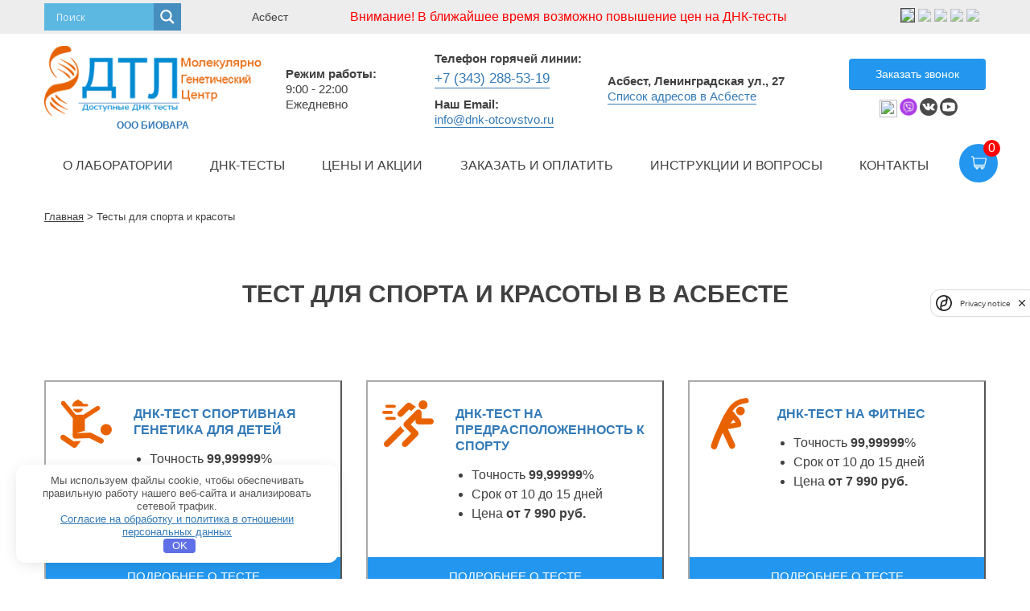

--- FILE ---
content_type: text/html; charset=UTF-8
request_url: https://asbest.dnk-otcovstvo.ru/dnk-testy-na-sport-i-krasotu/
body_size: 40902
content:
<!doctype html> <html lang="ru-RU"> <head> <meta charset="UTF-8"> <meta name="viewport" content="width=device-width, initial-scale=1"> <link rel="profile" href="https://gmpg.org/xfn/11"> <link rel="icon" href="https://asbest.dnk-otcovstvo.ru//wp-content/uploads/2017/12/cropped-favicon-32x32.jpg" sizes="32x32"/><link rel="icon" href="/wp-content/uploads/2017/12/cropped-favicon-192x192.jpg" sizes="192x192"/><link rel="apple-touch-icon-precomposed" href="https://asbest.dnk-otcovstvo.ru//wp-content/uploads/2017/12/cropped-favicon-180x180.jpg"/><meta name="msapplication-TileImage" content="https://asbest.dnk-otcovstvo.ru//wp-content/uploads/2017/12/cropped-favicon-270x270.jpg"/> <meta name="yandex-verification" content="f2dfbb67c6ddd294"/> <meta name="google-site-verification" content="wH4bDe6ZBnpyp6ioiCqKCAip9Y9D_hvRjfBJV3ojwLI"/> <meta name="ahrefs-site-verification" content="83ea9007952857202e8996172cc35390d8b7429748fcb15db22fc28db696c672"> <style> /* Fonts */ @font-face { font-family: 'Roboto'; src: url('/wp-content/themes/dnk-otcovstvo/fonts/Roboto-Light/Roboto-Light.woff2') format('woff2'), url('/wp-content/themes/dnk-otcovstvo/fonts/Roboto-Light/Roboto-Light.woff') format('woff'), url('/wp-content/themes/dnk-otcovstvo/fonts/Roboto-Light/Roboto-Light.ttf') format('truetype'), url('/wp-content/themes/dnk-otcovstvo/fonts/Roboto-Light/Roboto-Light.eot?#iefix') format('embedded-opentype'), url('/wp-content/themes/dnk-otcovstvo/fonts/Roboto-Light/Roboto-Light.svg#/wp-content/themes/dnk-otcovstvo/fonts/Roboto-Light/Roboto-Light') format('svg'); font-weight: 300; font-display: swap; } @font-face { font-family: 'Roboto'; src: url('/wp-content/themes/dnk-otcovstvo/fonts/Roboto-Regular/Roboto-Regular.woff2') format('woff2'), url('/wp-content/themes/dnk-otcovstvo/fonts/Roboto-Regular/Roboto-Regular.woff') format('woff'), url('/wp-content/themes/dnk-otcovstvo/fonts/Roboto-Regular/Roboto-Regular.ttf') format('truetype'), url('/wp-content/themes/dnk-otcovstvo/fonts/Roboto-Regular/Roboto-Regular.eot?#iefix') format('embedded-opentype'), url('/wp-content/themes/dnk-otcovstvo/fonts/Roboto-Regular/Roboto-Regular.svg#/wp-content/themes/dnk-otcovstvo/fonts/Roboto-Regular/Roboto-Regular') format('svg'); font-weight: 400; font-display: swap; } @font-face { font-family: 'Roboto'; src: url('/wp-content/themes/dnk-otcovstvo/fonts/Roboto-Medium/Roboto-Medium.woff2') format('woff2'), url('/wp-content/themes/dnk-otcovstvo/fonts/Roboto-Medium/Roboto-Medium.woff') format('woff'), url('/wp-content/themes/dnk-otcovstvo/fonts/Roboto-Medium/Roboto-Medium.ttf') format('truetype'), url('/wp-content/themes/dnk-otcovstvo/fonts/Roboto-Medium/Roboto-Medium.eot?#iefix') format('embedded-opentype'), url('/wp-content/themes/dnk-otcovstvo/fonts/Roboto-Medium/Roboto-Medium.svg#/wp-content/themes/dnk-otcovstvo/fonts/Roboto-Medium/Roboto-Medium') format('svg'); font-weight: 500; font-display: swap; } @font-face { font-family: 'Roboto'; src: url('/wp-content/themes/dnk-otcovstvo/fonts/Roboto-Bold/Roboto-Bold.woff2') format('woff2'), url('/wp-content/themes/dnk-otcovstvo/fonts/Roboto-Bold/Roboto-Bold.woff') format('woff'), url('/wp-content/themes/dnk-otcovstvo/fonts/Roboto-Bold/Roboto-Bold.ttf') format('truetype'), url('/wp-content/themes/dnk-otcovstvo/fonts/Roboto-Bold/Roboto-Bold.eot?#iefix') format('embedded-opentype'), url('/wp-content/themes/dnk-otcovstvo/fonts/Roboto-Bold/Roboto-Bold.svg#/wp-content/themes/dnk-otcovstvo/fonts/Roboto-Bold/Roboto-Bold') format('svg'); font-weight: 600; font-display: swap; } @font-face { font-family: 'Roboto'; src: url('/wp-content/themes/dnk-otcovstvo/fonts/Roboto-Black/Roboto-Black.woff2') format('woff2'), url('/wp-content/themes/dnk-otcovstvo/fonts/Roboto-Black/Roboto-Black.woff') format('woff'), url('/wp-content/themes/dnk-otcovstvo/fonts/Roboto-Black/Roboto-Black.ttf') format('truetype'), url('/wp-content/themes/dnk-otcovstvo/fonts/Roboto-Black/Roboto-Black.eot?#iefix') format('embedded-opentype'), url('/wp-content/themes/dnk-otcovstvo/fonts/Roboto-Black/Roboto-Black.svg#/wp-content/themes/dnk-otcovstvo/fonts/Roboto-Black/Roboto-Black') format('svg'); font-weight: 900; font-display: swap; } /* GRID */ /*! * Bootstrap Grid v4.3.1 (https://getbootstrap.com/) * Copyright 2011-2019 The Bootstrap Authors * Copyright 2011-2019 Twitter, Inc. * Licensed under MIT (https://github.com/twbs/bootstrap/blob/master/LICENSE) */html{box-sizing:border-box;-ms-overflow-style:scrollbar}*,::after,::before{box-sizing:inherit}.container{width:100%;padding-right:15px;padding-left:15px;margin-right:auto;margin-left:auto}@media (min-width:576px){.container{max-width:540px}}@media (min-width:768px){.container{max-width:720px}}@media (min-width:992px){.container{max-width:960px}}@media (min-width:1200px){.container{max-width:1200px}}.container-fluid{width:100%;padding-right:15px;padding-left:15px;margin-right:auto;margin-left:auto}.row{display:-ms-flexbox;display:flex;-ms-flex-wrap:wrap;flex-wrap:wrap;margin-right:-15px;margin-left:-15px}.no-gutters{margin-right:0;margin-left:0;}.no-gutters>.col,.no-gutters>[class*=col-]{padding-right:0;padding-left:0}.col,.col-1,.col-10,.col-11,.col-12,.col-2,.col-3,.col-4,.col-5,.col-6,.col-7,.col-8,.col-9,.col-auto,.col-lg,.col-lg-1,.col-lg-10,.col-lg-11,.col-lg-12,.col-lg-2,.col-lg-3,.col-lg-4,.col-lg-5,.col-lg-6,.col-lg-7,.col-lg-8,.col-lg-9,.col-lg-auto,.col-md,.col-md-1,.col-md-10,.col-md-11,.col-md-12,.col-md-2,.col-md-3,.col-md-4,.col-md-5,.col-md-6,.col-md-7,.col-md-8,.col-md-9,.col-md-auto,.col-sm,.col-sm-1,.col-sm-10,.col-sm-11,.col-sm-12,.col-sm-2,.col-sm-3,.col-sm-4,.col-sm-5,.col-sm-6,.col-sm-7,.col-sm-8,.col-sm-9,.col-sm-auto,.col-xl,.col-xl-1,.col-xl-10,.col-xl-11,.col-xl-12,.col-xl-2,.col-xl-3,.col-xl-4,.col-xl-5,.col-xl-6,.col-xl-7,.col-xl-8,.col-xl-9,.col-xl-auto{position:relative;width:100%;padding-right:15px;padding-left:15px}.col{-ms-flex-preferred-size:0;flex-basis:0;-ms-flex-positive:1;flex-grow:1;max-width:100%}.col-auto{-ms-flex:0 0 auto;flex:0 0 auto;width:auto;max-width:100%}.col-1{-ms-flex:0 0 8.333333%;flex:0 0 8.333333%;max-width:8.333333%}.col-2{-ms-flex:0 0 16.666667%;flex:0 0 16.666667%;max-width:16.666667%}.col-3{-ms-flex:0 0 25%;flex:0 0 25%;max-width:25%}.col-4{-ms-flex:0 0 33.333333%;flex:0 0 33.333333%;max-width:33.333333%}.col-5{-ms-flex:0 0 41.666667%;flex:0 0 41.666667%;max-width:41.666667%}.col-6{-ms-flex:0 0 50%;flex:0 0 50%;max-width:50%}.col-7{-ms-flex:0 0 58.333333%;flex:0 0 58.333333%;max-width:58.333333%}.col-8{-ms-flex:0 0 66.666667%;flex:0 0 66.666667%;max-width:66.666667%}.col-9{-ms-flex:0 0 75%;flex:0 0 75%;max-width:75%}.col-10{-ms-flex:0 0 83.333333%;flex:0 0 83.333333%;max-width:83.333333%}.col-11{-ms-flex:0 0 91.666667%;flex:0 0 91.666667%;max-width:91.666667%}.col-12{-ms-flex:0 0 100%;flex:0 0 100%;max-width:100%}.order-first{-ms-flex-order:-1;order:-1}.order-last{-ms-flex-order:13;order:13}.order-0{-ms-flex-order:0;order:0}.order-1{-ms-flex-order:1;order:1}.order-2{-ms-flex-order:2;order:2}.order-3{-ms-flex-order:3;order:3}.order-4{-ms-flex-order:4;order:4}.order-5{-ms-flex-order:5;order:5}.order-6{-ms-flex-order:6;order:6}.order-7{-ms-flex-order:7;order:7}.order-8{-ms-flex-order:8;order:8}.order-9{-ms-flex-order:9;order:9}.order-10{-ms-flex-order:10;order:10}.order-11{-ms-flex-order:11;order:11}.order-12{-ms-flex-order:12;order:12}.offset-1{margin-left:8.333333%}.offset-2{margin-left:16.666667%}.offset-3{margin-left:25%}.offset-4{margin-left:33.333333%}.offset-5{margin-left:41.666667%}.offset-6{margin-left:50%}.offset-7{margin-left:58.333333%}.offset-8{margin-left:66.666667%}.offset-9{margin-left:75%}.offset-10{margin-left:83.333333%}.offset-11{margin-left:91.666667%}@media (min-width:576px){.col-sm{-ms-flex-preferred-size:0;flex-basis:0;-ms-flex-positive:1;flex-grow:1;max-width:100%}.col-sm-auto{-ms-flex:0 0 auto;flex:0 0 auto;width:auto;max-width:100%}.col-sm-1{-ms-flex:0 0 8.333333%;flex:0 0 8.333333%;max-width:8.333333%}.col-sm-2{-ms-flex:0 0 16.666667%;flex:0 0 16.666667%;max-width:16.666667%}.col-sm-3{-ms-flex:0 0 25%;flex:0 0 25%;max-width:25%}.col-sm-4{-ms-flex:0 0 33.333333%;flex:0 0 33.333333%;max-width:33.333333%}.col-sm-5{-ms-flex:0 0 41.666667%;flex:0 0 41.666667%;max-width:41.666667%}.col-sm-6{-ms-flex:0 0 50%;flex:0 0 50%;max-width:50%}.col-sm-7{-ms-flex:0 0 58.333333%;flex:0 0 58.333333%;max-width:58.333333%}.col-sm-8{-ms-flex:0 0 66.666667%;flex:0 0 66.666667%;max-width:66.666667%}.col-sm-9{-ms-flex:0 0 75%;flex:0 0 75%;max-width:75%}.col-sm-10{-ms-flex:0 0 83.333333%;flex:0 0 83.333333%;max-width:83.333333%}.col-sm-11{-ms-flex:0 0 91.666667%;flex:0 0 91.666667%;max-width:91.666667%}.col-sm-12{-ms-flex:0 0 100%;flex:0 0 100%;max-width:100%}.order-sm-first{-ms-flex-order:-1;order:-1}.order-sm-last{-ms-flex-order:13;order:13}.order-sm-0{-ms-flex-order:0;order:0}.order-sm-1{-ms-flex-order:1;order:1}.order-sm-2{-ms-flex-order:2;order:2}.order-sm-3{-ms-flex-order:3;order:3}.order-sm-4{-ms-flex-order:4;order:4}.order-sm-5{-ms-flex-order:5;order:5}.order-sm-6{-ms-flex-order:6;order:6}.order-sm-7{-ms-flex-order:7;order:7}.order-sm-8{-ms-flex-order:8;order:8}.order-sm-9{-ms-flex-order:9;order:9}.order-sm-10{-ms-flex-order:10;order:10}.order-sm-11{-ms-flex-order:11;order:11}.order-sm-12{-ms-flex-order:12;order:12}.offset-sm-0{margin-left:0}.offset-sm-1{margin-left:8.333333%}.offset-sm-2{margin-left:16.666667%}.offset-sm-3{margin-left:25%}.offset-sm-4{margin-left:33.333333%}.offset-sm-5{margin-left:41.666667%}.offset-sm-6{margin-left:50%}.offset-sm-7{margin-left:58.333333%}.offset-sm-8{margin-left:66.666667%}.offset-sm-9{margin-left:75%}.offset-sm-10{margin-left:83.333333%}.offset-sm-11{margin-left:91.666667%}}@media (min-width:768px){.col-md{-ms-flex-preferred-size:0;flex-basis:0;-ms-flex-positive:1;flex-grow:1;max-width:100%}.col-md-auto{-ms-flex:0 0 auto;flex:0 0 auto;width:auto;max-width:100%}.col-md-1{-ms-flex:0 0 8.333333%;flex:0 0 8.333333%;max-width:8.333333%}.col-md-2{-ms-flex:0 0 16.666667%;flex:0 0 16.666667%;max-width:16.666667%}.col-md-3{-ms-flex:0 0 25%;flex:0 0 25%;max-width:25%}.col-md-4{-ms-flex:0 0 33.333333%;flex:0 0 33.333333%;max-width:33.333333%}.col-md-5{-ms-flex:0 0 41.666667%;flex:0 0 41.666667%;max-width:41.666667%}.col-md-6{-ms-flex:0 0 50%;flex:0 0 50%;max-width:50%}.col-md-7{-ms-flex:0 0 58.333333%;flex:0 0 58.333333%;max-width:58.333333%}.col-md-8{-ms-flex:0 0 66.666667%;flex:0 0 66.666667%;max-width:66.666667%}.col-md-9{-ms-flex:0 0 75%;flex:0 0 75%;max-width:75%}.col-md-10{-ms-flex:0 0 83.333333%;flex:0 0 83.333333%;max-width:83.333333%}.col-md-11{-ms-flex:0 0 91.666667%;flex:0 0 91.666667%;max-width:91.666667%}.col-md-12{-ms-flex:0 0 100%;flex:0 0 100%;max-width:100%}.order-md-first{-ms-flex-order:-1;order:-1}.order-md-last{-ms-flex-order:13;order:13}.order-md-0{-ms-flex-order:0;order:0}.order-md-1{-ms-flex-order:1;order:1}.order-md-2{-ms-flex-order:2;order:2}.order-md-3{-ms-flex-order:3;order:3}.order-md-4{-ms-flex-order:4;order:4}.order-md-5{-ms-flex-order:5;order:5}.order-md-6{-ms-flex-order:6;order:6}.order-md-7{-ms-flex-order:7;order:7}.order-md-8{-ms-flex-order:8;order:8}.order-md-9{-ms-flex-order:9;order:9}.order-md-10{-ms-flex-order:10;order:10}.order-md-11{-ms-flex-order:11;order:11}.order-md-12{-ms-flex-order:12;order:12}.offset-md-0{margin-left:0}.offset-md-1{margin-left:8.333333%}.offset-md-2{margin-left:16.666667%}.offset-md-3{margin-left:25%}.offset-md-4{margin-left:33.333333%}.offset-md-5{margin-left:41.666667%}.offset-md-6{margin-left:50%}.offset-md-7{margin-left:58.333333%}.offset-md-8{margin-left:66.666667%}.offset-md-9{margin-left:75%}.offset-md-10{margin-left:83.333333%}.offset-md-11{margin-left:91.666667%}}@media (min-width:992px){.col-lg{-ms-flex-preferred-size:0;flex-basis:0;-ms-flex-positive:1;flex-grow:1;max-width:100%}.col-lg-auto{-ms-flex:0 0 auto;flex:0 0 auto;width:auto;max-width:100%}.col-lg-1{-ms-flex:0 0 8.333333%;flex:0 0 8.333333%;max-width:8.333333%}.col-lg-2{-ms-flex:0 0 16.666667%;flex:0 0 16.666667%;max-width:16.666667%}.col-lg-3{-ms-flex:0 0 25%;flex:0 0 25%;max-width:25%}.col-lg-4{-ms-flex:0 0 33.333333%;flex:0 0 33.333333%;max-width:33.333333%}.col-lg-5{-ms-flex:0 0 41.666667%;flex:0 0 41.666667%;max-width:41.666667%}.col-lg-6{-ms-flex:0 0 50%;flex:0 0 50%;max-width:50%}.col-lg-7{-ms-flex:0 0 58.333333%;flex:0 0 58.333333%;max-width:58.333333%}.col-lg-8{-ms-flex:0 0 66.666667%;flex:0 0 66.666667%;max-width:66.666667%}.col-lg-9{-ms-flex:0 0 75%;flex:0 0 75%;max-width:75%}.col-lg-10{-ms-flex:0 0 83.333333%;flex:0 0 83.333333%;max-width:83.333333%}.col-lg-11{-ms-flex:0 0 91.666667%;flex:0 0 91.666667%;max-width:91.666667%}.col-lg-12{-ms-flex:0 0 100%;flex:0 0 100%;max-width:100%}.order-lg-first{-ms-flex-order:-1;order:-1}.order-lg-last{-ms-flex-order:13;order:13}.order-lg-0{-ms-flex-order:0;order:0}.order-lg-1{-ms-flex-order:1;order:1}.order-lg-2{-ms-flex-order:2;order:2}.order-lg-3{-ms-flex-order:3;order:3}.order-lg-4{-ms-flex-order:4;order:4}.order-lg-5{-ms-flex-order:5;order:5}.order-lg-6{-ms-flex-order:6;order:6}.order-lg-7{-ms-flex-order:7;order:7}.order-lg-8{-ms-flex-order:8;order:8}.order-lg-9{-ms-flex-order:9;order:9}.order-lg-10{-ms-flex-order:10;order:10}.order-lg-11{-ms-flex-order:11;order:11}.order-lg-12{-ms-flex-order:12;order:12}.offset-lg-0{margin-left:0}.offset-lg-1{margin-left:8.333333%}.offset-lg-2{margin-left:16.666667%}.offset-lg-3{margin-left:25%}.offset-lg-4{margin-left:33.333333%}.offset-lg-5{margin-left:41.666667%}.offset-lg-6{margin-left:50%}.offset-lg-7{margin-left:58.333333%}.offset-lg-8{margin-left:66.666667%}.offset-lg-9{margin-left:75%}.offset-lg-10{margin-left:83.333333%}.offset-lg-11{margin-left:91.666667%}}@media (min-width:1200px){.col-xl{-ms-flex-preferred-size:0;flex-basis:0;-ms-flex-positive:1;flex-grow:1;max-width:100%}.col-xl-auto{-ms-flex:0 0 auto;flex:0 0 auto;width:auto;max-width:100%}.col-xl-1{-ms-flex:0 0 8.333333%;flex:0 0 8.333333%;max-width:8.333333%}.col-xl-2{-ms-flex:0 0 16.666667%;flex:0 0 16.666667%;max-width:16.666667%}.col-xl-3{-ms-flex:0 0 25%;flex:0 0 25%;max-width:25%}.col-xl-4{-ms-flex:0 0 33.333333%;flex:0 0 33.333333%;max-width:33.333333%}.col-xl-5{-ms-flex:0 0 41.666667%;flex:0 0 41.666667%;max-width:41.666667%}.col-xl-6{-ms-flex:0 0 50%;flex:0 0 50%;max-width:50%}.col-xl-7{-ms-flex:0 0 58.333333%;flex:0 0 58.333333%;max-width:58.333333%}.col-xl-8{-ms-flex:0 0 66.666667%;flex:0 0 66.666667%;max-width:66.666667%}.col-xl-9{-ms-flex:0 0 75%;flex:0 0 75%;max-width:75%}.col-xl-10{-ms-flex:0 0 83.333333%;flex:0 0 83.333333%;max-width:83.333333%}.col-xl-11{-ms-flex:0 0 91.666667%;flex:0 0 91.666667%;max-width:91.666667%}.col-xl-12{-ms-flex:0 0 100%;flex:0 0 100%;max-width:100%}.order-xl-first{-ms-flex-order:-1;order:-1}.order-xl-last{-ms-flex-order:13;order:13}.order-xl-0{-ms-flex-order:0;order:0}.order-xl-1{-ms-flex-order:1;order:1}.order-xl-2{-ms-flex-order:2;order:2}.order-xl-3{-ms-flex-order:3;order:3}.order-xl-4{-ms-flex-order:4;order:4}.order-xl-5{-ms-flex-order:5;order:5}.order-xl-6{-ms-flex-order:6;order:6}.order-xl-7{-ms-flex-order:7;order:7}.order-xl-8{-ms-flex-order:8;order:8}.order-xl-9{-ms-flex-order:9;order:9}.order-xl-10{-ms-flex-order:10;order:10}.order-xl-11{-ms-flex-order:11;order:11}.order-xl-12{-ms-flex-order:12;order:12}.offset-xl-0{margin-left:0}.offset-xl-1{margin-left:8.333333%}.offset-xl-2{margin-left:16.666667%}.offset-xl-3{margin-left:25%}.offset-xl-4{margin-left:33.333333%}.offset-xl-5{margin-left:41.666667%}.offset-xl-6{margin-left:50%}.offset-xl-7{margin-left:58.333333%}.offset-xl-8{margin-left:66.666667%}.offset-xl-9{margin-left:75%}.offset-xl-10{margin-left:83.333333%}.offset-xl-11{margin-left:91.666667%}}.d-none{display:none!important}.d-inline{display:inline!important}.d-inline-block{display:inline-block!important}.d-block{display:block!important}.d-table{display:table!important}.d-table-row{display:table-row!important}.d-table-cell{display:table-cell!important}.d-flex{display:-ms-flexbox!important;display:flex!important}.d-inline-flex{display:-ms-inline-flexbox!important;display:inline-flex!important}@media (min-width:576px){.d-sm-none{display:none!important}.d-sm-inline{display:inline!important}.d-sm-inline-block{display:inline-block!important}.d-sm-block{display:block!important}.d-sm-table{display:table!important}.d-sm-table-row{display:table-row!important}.d-sm-table-cell{display:table-cell!important}.d-sm-flex{display:-ms-flexbox!important;display:flex!important}.d-sm-inline-flex{display:-ms-inline-flexbox!important;display:inline-flex!important}}@media (min-width:768px){.d-md-none{display:none!important}.d-md-inline{display:inline!important}.d-md-inline-block{display:inline-block!important}.d-md-block{display:block!important}.d-md-table{display:table!important}.d-md-table-row{display:table-row!important}.d-md-table-cell{display:table-cell!important}.d-md-flex{display:-ms-flexbox!important;display:flex!important}.d-md-inline-flex{display:-ms-inline-flexbox!important;display:inline-flex!important}}@media (min-width:992px){.d-lg-none{display:none!important}.d-lg-inline{display:inline!important}.d-lg-inline-block{display:inline-block!important}.d-lg-block{display:block!important}.d-lg-table{display:table!important}.d-lg-table-row{display:table-row!important}.d-lg-table-cell{display:table-cell!important}.d-lg-flex{display:-ms-flexbox!important;display:flex!important}.d-lg-inline-flex{display:-ms-inline-flexbox!important;display:inline-flex!important}}@media (min-width:1200px){.d-xl-none{display:none!important}.d-xl-inline{display:inline!important}.d-xl-inline-block{display:inline-block!important}.d-xl-block{display:block!important}.d-xl-table{display:table!important}.d-xl-table-row{display:table-row!important}.d-xl-table-cell{display:table-cell!important}.d-xl-flex{display:-ms-flexbox!important;display:flex!important}.d-xl-inline-flex{display:-ms-inline-flexbox!important;display:inline-flex!important}}@media print{.d-print-none{display:none!important}.d-print-inline{display:inline!important}.d-print-inline-block{display:inline-block!important}.d-print-block{display:block!important}.d-print-table{display:table!important}.d-print-table-row{display:table-row!important}.d-print-table-cell{display:table-cell!important}.d-print-flex{display:-ms-flexbox!important;display:flex!important}.d-print-inline-flex{display:-ms-inline-flexbox!important;display:inline-flex!important}}.flex-row{-ms-flex-direction:row!important;flex-direction:row!important}.flex-column{-ms-flex-direction:column!important;flex-direction:column!important}.flex-row-reverse{-ms-flex-direction:row-reverse!important;flex-direction:row-reverse!important}.flex-column-reverse{-ms-flex-direction:column-reverse!important;flex-direction:column-reverse!important}.flex-wrap{-ms-flex-wrap:wrap!important;flex-wrap:wrap!important}.flex-nowrap{-ms-flex-wrap:nowrap!important;flex-wrap:nowrap!important}.flex-wrap-reverse{-ms-flex-wrap:wrap-reverse!important;flex-wrap:wrap-reverse!important}.flex-fill{-ms-flex:1 1 auto!important;flex:1 1 auto!important}.flex-grow-0{-ms-flex-positive:0!important;flex-grow:0!important}.flex-grow-1{-ms-flex-positive:1!important;flex-grow:1!important}.flex-shrink-0{-ms-flex-negative:0!important;flex-shrink:0!important}.flex-shrink-1{-ms-flex-negative:1!important;flex-shrink:1!important}.justify-content-start{-ms-flex-pack:start!important;justify-content:flex-start!important}.justify-content-end{-ms-flex-pack:end!important;justify-content:flex-end!important}.justify-content-center{-ms-flex-pack:center!important;justify-content:center!important}.justify-content-between{-ms-flex-pack:justify!important;justify-content:space-between!important}.justify-content-around{-ms-flex-pack:distribute!important;justify-content:space-around!important}.align-items-start{-ms-flex-align:start!important;align-items:flex-start!important}.align-items-end{-ms-flex-align:end!important;align-items:flex-end!important}.align-items-center{-ms-flex-align:center!important;align-items:center!important}.align-items-baseline{-ms-flex-align:baseline!important;align-items:baseline!important}.align-items-stretch{-ms-flex-align:stretch!important;align-items:stretch!important}.align-content-start{-ms-flex-line-pack:start!important;align-content:flex-start!important}.align-content-end{-ms-flex-line-pack:end!important;align-content:flex-end!important}.align-content-center{-ms-flex-line-pack:center!important;align-content:center!important}.align-content-between{-ms-flex-line-pack:justify!important;align-content:space-between!important}.align-content-around{-ms-flex-line-pack:distribute!important;align-content:space-around!important}.align-content-stretch{-ms-flex-line-pack:stretch!important;align-content:stretch!important}.align-self-auto{-ms-flex-item-align:auto!important;align-self:auto!important}.align-self-start{-ms-flex-item-align:start!important;align-self:flex-start!important}.align-self-end{-ms-flex-item-align:end!important;align-self:flex-end!important}.align-self-center{-ms-flex-item-align:center!important;align-self:center!important}.align-self-baseline{-ms-flex-item-align:baseline!important;align-self:baseline!important}.align-self-stretch{-ms-flex-item-align:stretch!important;align-self:stretch!important}@media (min-width:576px){.flex-sm-row{-ms-flex-direction:row!important;flex-direction:row!important}.flex-sm-column{-ms-flex-direction:column!important;flex-direction:column!important}.flex-sm-row-reverse{-ms-flex-direction:row-reverse!important;flex-direction:row-reverse!important}.flex-sm-column-reverse{-ms-flex-direction:column-reverse!important;flex-direction:column-reverse!important}.flex-sm-wrap{-ms-flex-wrap:wrap!important;flex-wrap:wrap!important}.flex-sm-nowrap{-ms-flex-wrap:nowrap!important;flex-wrap:nowrap!important}.flex-sm-wrap-reverse{-ms-flex-wrap:wrap-reverse!important;flex-wrap:wrap-reverse!important}.flex-sm-fill{-ms-flex:1 1 auto!important;flex:1 1 auto!important}.flex-sm-grow-0{-ms-flex-positive:0!important;flex-grow:0!important}.flex-sm-grow-1{-ms-flex-positive:1!important;flex-grow:1!important}.flex-sm-shrink-0{-ms-flex-negative:0!important;flex-shrink:0!important}.flex-sm-shrink-1{-ms-flex-negative:1!important;flex-shrink:1!important}.justify-content-sm-start{-ms-flex-pack:start!important;justify-content:flex-start!important}.justify-content-sm-end{-ms-flex-pack:end!important;justify-content:flex-end!important}.justify-content-sm-center{-ms-flex-pack:center!important;justify-content:center!important}.justify-content-sm-between{-ms-flex-pack:justify!important;justify-content:space-between!important}.justify-content-sm-around{-ms-flex-pack:distribute!important;justify-content:space-around!important}.align-items-sm-start{-ms-flex-align:start!important;align-items:flex-start!important}.align-items-sm-end{-ms-flex-align:end!important;align-items:flex-end!important}.align-items-sm-center{-ms-flex-align:center!important;align-items:center!important}.align-items-sm-baseline{-ms-flex-align:baseline!important;align-items:baseline!important}.align-items-sm-stretch{-ms-flex-align:stretch!important;align-items:stretch!important}.align-content-sm-start{-ms-flex-line-pack:start!important;align-content:flex-start!important}.align-content-sm-end{-ms-flex-line-pack:end!important;align-content:flex-end!important}.align-content-sm-center{-ms-flex-line-pack:center!important;align-content:center!important}.align-content-sm-between{-ms-flex-line-pack:justify!important;align-content:space-between!important}.align-content-sm-around{-ms-flex-line-pack:distribute!important;align-content:space-around!important}.align-content-sm-stretch{-ms-flex-line-pack:stretch!important;align-content:stretch!important}.align-self-sm-auto{-ms-flex-item-align:auto!important;align-self:auto!important}.align-self-sm-start{-ms-flex-item-align:start!important;align-self:flex-start!important}.align-self-sm-end{-ms-flex-item-align:end!important;align-self:flex-end!important}.align-self-sm-center{-ms-flex-item-align:center!important;align-self:center!important}.align-self-sm-baseline{-ms-flex-item-align:baseline!important;align-self:baseline!important}.align-self-sm-stretch{-ms-flex-item-align:stretch!important;align-self:stretch!important}}@media (min-width:768px){.flex-md-row{-ms-flex-direction:row!important;flex-direction:row!important}.flex-md-column{-ms-flex-direction:column!important;flex-direction:column!important}.flex-md-row-reverse{-ms-flex-direction:row-reverse!important;flex-direction:row-reverse!important}.flex-md-column-reverse{-ms-flex-direction:column-reverse!important;flex-direction:column-reverse!important}.flex-md-wrap{-ms-flex-wrap:wrap!important;flex-wrap:wrap!important}.flex-md-nowrap{-ms-flex-wrap:nowrap!important;flex-wrap:nowrap!important}.flex-md-wrap-reverse{-ms-flex-wrap:wrap-reverse!important;flex-wrap:wrap-reverse!important}.flex-md-fill{-ms-flex:1 1 auto!important;flex:1 1 auto!important}.flex-md-grow-0{-ms-flex-positive:0!important;flex-grow:0!important}.flex-md-grow-1{-ms-flex-positive:1!important;flex-grow:1!important}.flex-md-shrink-0{-ms-flex-negative:0!important;flex-shrink:0!important}.flex-md-shrink-1{-ms-flex-negative:1!important;flex-shrink:1!important}.justify-content-md-start{-ms-flex-pack:start!important;justify-content:flex-start!important}.justify-content-md-end{-ms-flex-pack:end!important;justify-content:flex-end!important}.justify-content-md-center{-ms-flex-pack:center!important;justify-content:center!important}.justify-content-md-between{-ms-flex-pack:justify!important;justify-content:space-between!important}.justify-content-md-around{-ms-flex-pack:distribute!important;justify-content:space-around!important}.align-items-md-start{-ms-flex-align:start!important;align-items:flex-start!important}.align-items-md-end{-ms-flex-align:end!important;align-items:flex-end!important}.align-items-md-center{-ms-flex-align:center!important;align-items:center!important}.align-items-md-baseline{-ms-flex-align:baseline!important;align-items:baseline!important}.align-items-md-stretch{-ms-flex-align:stretch!important;align-items:stretch!important}.align-content-md-start{-ms-flex-line-pack:start!important;align-content:flex-start!important}.align-content-md-end{-ms-flex-line-pack:end!important;align-content:flex-end!important}.align-content-md-center{-ms-flex-line-pack:center!important;align-content:center!important}.align-content-md-between{-ms-flex-line-pack:justify!important;align-content:space-between!important}.align-content-md-around{-ms-flex-line-pack:distribute!important;align-content:space-around!important}.align-content-md-stretch{-ms-flex-line-pack:stretch!important;align-content:stretch!important}.align-self-md-auto{-ms-flex-item-align:auto!important;align-self:auto!important}.align-self-md-start{-ms-flex-item-align:start!important;align-self:flex-start!important}.align-self-md-end{-ms-flex-item-align:end!important;align-self:flex-end!important}.align-self-md-center{-ms-flex-item-align:center!important;align-self:center!important}.align-self-md-baseline{-ms-flex-item-align:baseline!important;align-self:baseline!important}.align-self-md-stretch{-ms-flex-item-align:stretch!important;align-self:stretch!important}}@media (min-width:992px){.flex-lg-row{-ms-flex-direction:row!important;flex-direction:row!important}.flex-lg-column{-ms-flex-direction:column!important;flex-direction:column!important}.flex-lg-row-reverse{-ms-flex-direction:row-reverse!important;flex-direction:row-reverse!important}.flex-lg-column-reverse{-ms-flex-direction:column-reverse!important;flex-direction:column-reverse!important}.flex-lg-wrap{-ms-flex-wrap:wrap!important;flex-wrap:wrap!important}.flex-lg-nowrap{-ms-flex-wrap:nowrap!important;flex-wrap:nowrap!important}.flex-lg-wrap-reverse{-ms-flex-wrap:wrap-reverse!important;flex-wrap:wrap-reverse!important}.flex-lg-fill{-ms-flex:1 1 auto!important;flex:1 1 auto!important}.flex-lg-grow-0{-ms-flex-positive:0!important;flex-grow:0!important}.flex-lg-grow-1{-ms-flex-positive:1!important;flex-grow:1!important}.flex-lg-shrink-0{-ms-flex-negative:0!important;flex-shrink:0!important}.flex-lg-shrink-1{-ms-flex-negative:1!important;flex-shrink:1!important}.justify-content-lg-start{-ms-flex-pack:start!important;justify-content:flex-start!important}.justify-content-lg-end{-ms-flex-pack:end!important;justify-content:flex-end!important}.justify-content-lg-center{-ms-flex-pack:center!important;justify-content:center!important}.justify-content-lg-between{-ms-flex-pack:justify!important;justify-content:space-between!important}.justify-content-lg-around{-ms-flex-pack:distribute!important;justify-content:space-around!important}.align-items-lg-start{-ms-flex-align:start!important;align-items:flex-start!important}.align-items-lg-end{-ms-flex-align:end!important;align-items:flex-end!important}.align-items-lg-center{-ms-flex-align:center!important;align-items:center!important}.align-items-lg-baseline{-ms-flex-align:baseline!important;align-items:baseline!important}.align-items-lg-stretch{-ms-flex-align:stretch!important;align-items:stretch!important}.align-content-lg-start{-ms-flex-line-pack:start!important;align-content:flex-start!important}.align-content-lg-end{-ms-flex-line-pack:end!important;align-content:flex-end!important}.align-content-lg-center{-ms-flex-line-pack:center!important;align-content:center!important}.align-content-lg-between{-ms-flex-line-pack:justify!important;align-content:space-between!important}.align-content-lg-around{-ms-flex-line-pack:distribute!important;align-content:space-around!important}.align-content-lg-stretch{-ms-flex-line-pack:stretch!important;align-content:stretch!important}.align-self-lg-auto{-ms-flex-item-align:auto!important;align-self:auto!important}.align-self-lg-start{-ms-flex-item-align:start!important;align-self:flex-start!important}.align-self-lg-end{-ms-flex-item-align:end!important;align-self:flex-end!important}.align-self-lg-center{-ms-flex-item-align:center!important;align-self:center!important}.align-self-lg-baseline{-ms-flex-item-align:baseline!important;align-self:baseline!important}.align-self-lg-stretch{-ms-flex-item-align:stretch!important;align-self:stretch!important}}@media (min-width:1200px){.flex-xl-row{-ms-flex-direction:row!important;flex-direction:row!important}.flex-xl-column{-ms-flex-direction:column!important;flex-direction:column!important}.flex-xl-row-reverse{-ms-flex-direction:row-reverse!important;flex-direction:row-reverse!important}.flex-xl-column-reverse{-ms-flex-direction:column-reverse!important;flex-direction:column-reverse!important}.flex-xl-wrap{-ms-flex-wrap:wrap!important;flex-wrap:wrap!important}.flex-xl-nowrap{-ms-flex-wrap:nowrap!important;flex-wrap:nowrap!important}.flex-xl-wrap-reverse{-ms-flex-wrap:wrap-reverse!important;flex-wrap:wrap-reverse!important}.flex-xl-fill{-ms-flex:1 1 auto!important;flex:1 1 auto!important}.flex-xl-grow-0{-ms-flex-positive:0!important;flex-grow:0!important}.flex-xl-grow-1{-ms-flex-positive:1!important;flex-grow:1!important}.flex-xl-shrink-0{-ms-flex-negative:0!important;flex-shrink:0!important}.flex-xl-shrink-1{-ms-flex-negative:1!important;flex-shrink:1!important}.justify-content-xl-start{-ms-flex-pack:start!important;justify-content:flex-start!important}.justify-content-xl-end{-ms-flex-pack:end!important;justify-content:flex-end!important}.justify-content-xl-center{-ms-flex-pack:center!important;justify-content:center!important}.justify-content-xl-between{-ms-flex-pack:justify!important;justify-content:space-between!important}.justify-content-xl-around{-ms-flex-pack:distribute!important;justify-content:space-around!important}.align-items-xl-start{-ms-flex-align:start!important;align-items:flex-start!important}.align-items-xl-end{-ms-flex-align:end!important;align-items:flex-end!important}.align-items-xl-center{-ms-flex-align:center!important;align-items:center!important}.align-items-xl-baseline{-ms-flex-align:baseline!important;align-items:baseline!important}.align-items-xl-stretch{-ms-flex-align:stretch!important;align-items:stretch!important}.align-content-xl-start{-ms-flex-line-pack:start!important;align-content:flex-start!important}.align-content-xl-end{-ms-flex-line-pack:end!important;align-content:flex-end!important}.align-content-xl-center{-ms-flex-line-pack:center!important;align-content:center!important}.align-content-xl-between{-ms-flex-line-pack:justify!important;align-content:space-between!important}.align-content-xl-around{-ms-flex-line-pack:distribute!important;align-content:space-around!important}.align-content-xl-stretch{-ms-flex-line-pack:stretch!important;align-content:stretch!important}.align-self-xl-auto{-ms-flex-item-align:auto!important;align-self:auto!important}.align-self-xl-start{-ms-flex-item-align:start!important;align-self:flex-start!important}.align-self-xl-end{-ms-flex-item-align:end!important;align-self:flex-end!important}.align-self-xl-center{-ms-flex-item-align:center!important;align-self:center!important}.align-self-xl-baseline{-ms-flex-item-align:baseline!important;align-self:baseline!important}.align-self-xl-stretch{-ms-flex-item-align:stretch!important;align-self:stretch!important}}.m-0{margin:0!important}.mt-0,.my-0{margin-top:0!important}.mr-0,.mx-0{margin-right:0!important}.mb-0,.my-0{margin-bottom:0!important}.ml-0,.mx-0{margin-left:0!important}.m-1{margin:.25rem!important}.mt-1,.my-1{margin-top:.25rem!important}.mr-1,.mx-1{margin-right:.25rem!important}.mb-1,.my-1{margin-bottom:.25rem!important}.ml-1,.mx-1{margin-left:.25rem!important}.m-2{margin:.5rem!important}.mt-2,.my-2{margin-top:.5rem!important}.mr-2,.mx-2{margin-right:.5rem!important}.mb-2,.my-2{margin-bottom:.5rem!important}.ml-2,.mx-2{margin-left:.5rem!important}.m-3{margin:1rem!important}.mt-3,.my-3{margin-top:1rem!important}.mr-3,.mx-3{margin-right:1rem!important}.mb-3,.my-3{margin-bottom:1rem!important}.ml-3,.mx-3{margin-left:1rem!important}.m-4{margin:1.5rem!important}.mt-4,.my-4{margin-top:1.5rem!important}.mr-4,.mx-4{margin-right:1.5rem!important}.mb-4,.my-4{margin-bottom:1.5rem!important}.ml-4,.mx-4{margin-left:1.5rem!important}.m-5{margin:3rem!important}.mt-5,.my-5{margin-top:3rem!important}.mr-5,.mx-5{margin-right:3rem!important}.mb-5,.my-5{margin-bottom:3rem!important}.ml-5,.mx-5{margin-left:3rem!important}.p-0{padding:0!important}.pt-0,.py-0{padding-top:0!important}.pr-0,.px-0{padding-right:0!important}.pb-0,.py-0{padding-bottom:0!important}.pl-0,.px-0{padding-left:0!important}.p-1{padding:.25rem!important}.pt-1,.py-1{padding-top:.25rem!important}.pr-1,.px-1{padding-right:.25rem!important}.pb-1,.py-1{padding-bottom:.25rem!important}.pl-1,.px-1{padding-left:.25rem!important}.p-2{padding:.5rem!important}.pt-2,.py-2{padding-top:.5rem!important}.pr-2,.px-2{padding-right:.5rem!important}.pb-2,.py-2{padding-bottom:.5rem!important}.pl-2,.px-2{padding-left:.5rem!important}.p-3{padding:1rem!important}.pt-3,.py-3{padding-top:1rem!important}.pr-3,.px-3{padding-right:1rem!important}.pb-3,.py-3{padding-bottom:1rem!important}.pl-3,.px-3{padding-left:1rem!important}.p-4{padding:1.5rem!important}.pt-4,.py-4{padding-top:1.5rem!important}.pr-4,.px-4{padding-right:1.5rem!important}.pb-4,.py-4{padding-bottom:1.5rem!important}.pl-4,.px-4{padding-left:1.5rem!important}.p-5{padding:3rem!important}.pt-5,.py-5{padding-top:3rem!important}.pr-5,.px-5{padding-right:3rem!important}.pb-5,.py-5{padding-bottom:3rem!important}.pl-5,.px-5{padding-left:3rem!important}.m-n1{margin:-.25rem!important}.mt-n1,.my-n1{margin-top:-.25rem!important}.mr-n1,.mx-n1{margin-right:-.25rem!important}.mb-n1,.my-n1{margin-bottom:-.25rem!important}.ml-n1,.mx-n1{margin-left:-.25rem!important}.m-n2{margin:-.5rem!important}.mt-n2,.my-n2{margin-top:-.5rem!important}.mr-n2,.mx-n2{margin-right:-.5rem!important}.mb-n2,.my-n2{margin-bottom:-.5rem!important}.ml-n2,.mx-n2{margin-left:-.5rem!important}.m-n3{margin:-1rem!important}.mt-n3,.my-n3{margin-top:-1rem!important}.mr-n3,.mx-n3{margin-right:-1rem!important}.mb-n3,.my-n3{margin-bottom:-1rem!important}.ml-n3,.mx-n3{margin-left:-1rem!important}.m-n4{margin:-1.5rem!important}.mt-n4,.my-n4{margin-top:-1.5rem!important}.mr-n4,.mx-n4{margin-right:-1.5rem!important}.mb-n4,.my-n4{margin-bottom:-1.5rem!important}.ml-n4,.mx-n4{margin-left:-1.5rem!important}.m-n5{margin:-3rem!important}.mt-n5,.my-n5{margin-top:-3rem!important}.mr-n5,.mx-n5{margin-right:-3rem!important}.mb-n5,.my-n5{margin-bottom:-3rem!important}.ml-n5,.mx-n5{margin-left:-3rem!important}.m-auto{margin:auto!important}.mt-auto,.my-auto{margin-top:auto!important}.mr-auto,.mx-auto{margin-right:auto!important}.mb-auto,.my-auto{margin-bottom:auto!important}.ml-auto,.mx-auto{margin-left:auto!important}@media (min-width:576px){.m-sm-0{margin:0!important}.mt-sm-0,.my-sm-0{margin-top:0!important}.mr-sm-0,.mx-sm-0{margin-right:0!important}.mb-sm-0,.my-sm-0{margin-bottom:0!important}.ml-sm-0,.mx-sm-0{margin-left:0!important}.m-sm-1{margin:.25rem!important}.mt-sm-1,.my-sm-1{margin-top:.25rem!important}.mr-sm-1,.mx-sm-1{margin-right:.25rem!important}.mb-sm-1,.my-sm-1{margin-bottom:.25rem!important}.ml-sm-1,.mx-sm-1{margin-left:.25rem!important}.m-sm-2{margin:.5rem!important}.mt-sm-2,.my-sm-2{margin-top:.5rem!important}.mr-sm-2,.mx-sm-2{margin-right:.5rem!important}.mb-sm-2,.my-sm-2{margin-bottom:.5rem!important}.ml-sm-2,.mx-sm-2{margin-left:.5rem!important}.m-sm-3{margin:1rem!important}.mt-sm-3,.my-sm-3{margin-top:1rem!important}.mr-sm-3,.mx-sm-3{margin-right:1rem!important}.mb-sm-3,.my-sm-3{margin-bottom:1rem!important}.ml-sm-3,.mx-sm-3{margin-left:1rem!important}.m-sm-4{margin:1.5rem!important}.mt-sm-4,.my-sm-4{margin-top:1.5rem!important}.mr-sm-4,.mx-sm-4{margin-right:1.5rem!important}.mb-sm-4,.my-sm-4{margin-bottom:1.5rem!important}.ml-sm-4,.mx-sm-4{margin-left:1.5rem!important}.m-sm-5{margin:3rem!important}.mt-sm-5,.my-sm-5{margin-top:3rem!important}.mr-sm-5,.mx-sm-5{margin-right:3rem!important}.mb-sm-5,.my-sm-5{margin-bottom:3rem!important}.ml-sm-5,.mx-sm-5{margin-left:3rem!important}.p-sm-0{padding:0!important}.pt-sm-0,.py-sm-0{padding-top:0!important}.pr-sm-0,.px-sm-0{padding-right:0!important}.pb-sm-0,.py-sm-0{padding-bottom:0!important}.pl-sm-0,.px-sm-0{padding-left:0!important}.p-sm-1{padding:.25rem!important}.pt-sm-1,.py-sm-1{padding-top:.25rem!important}.pr-sm-1,.px-sm-1{padding-right:.25rem!important}.pb-sm-1,.py-sm-1{padding-bottom:.25rem!important}.pl-sm-1,.px-sm-1{padding-left:.25rem!important}.p-sm-2{padding:.5rem!important}.pt-sm-2,.py-sm-2{padding-top:.5rem!important}.pr-sm-2,.px-sm-2{padding-right:.5rem!important}.pb-sm-2,.py-sm-2{padding-bottom:.5rem!important}.pl-sm-2,.px-sm-2{padding-left:.5rem!important}.p-sm-3{padding:1rem!important}.pt-sm-3,.py-sm-3{padding-top:1rem!important}.pr-sm-3,.px-sm-3{padding-right:1rem!important}.pb-sm-3,.py-sm-3{padding-bottom:1rem!important}.pl-sm-3,.px-sm-3{padding-left:1rem!important}.p-sm-4{padding:1.5rem!important}.pt-sm-4,.py-sm-4{padding-top:1.5rem!important}.pr-sm-4,.px-sm-4{padding-right:1.5rem!important}.pb-sm-4,.py-sm-4{padding-bottom:1.5rem!important}.pl-sm-4,.px-sm-4{padding-left:1.5rem!important}.p-sm-5{padding:3rem!important}.pt-sm-5,.py-sm-5{padding-top:3rem!important}.pr-sm-5,.px-sm-5{padding-right:3rem!important}.pb-sm-5,.py-sm-5{padding-bottom:3rem!important}.pl-sm-5,.px-sm-5{padding-left:3rem!important}.m-sm-n1{margin:-.25rem!important}.mt-sm-n1,.my-sm-n1{margin-top:-.25rem!important}.mr-sm-n1,.mx-sm-n1{margin-right:-.25rem!important}.mb-sm-n1,.my-sm-n1{margin-bottom:-.25rem!important}.ml-sm-n1,.mx-sm-n1{margin-left:-.25rem!important}.m-sm-n2{margin:-.5rem!important}.mt-sm-n2,.my-sm-n2{margin-top:-.5rem!important}.mr-sm-n2,.mx-sm-n2{margin-right:-.5rem!important}.mb-sm-n2,.my-sm-n2{margin-bottom:-.5rem!important}.ml-sm-n2,.mx-sm-n2{margin-left:-.5rem!important}.m-sm-n3{margin:-1rem!important}.mt-sm-n3,.my-sm-n3{margin-top:-1rem!important}.mr-sm-n3,.mx-sm-n3{margin-right:-1rem!important}.mb-sm-n3,.my-sm-n3{margin-bottom:-1rem!important}.ml-sm-n3,.mx-sm-n3{margin-left:-1rem!important}.m-sm-n4{margin:-1.5rem!important}.mt-sm-n4,.my-sm-n4{margin-top:-1.5rem!important}.mr-sm-n4,.mx-sm-n4{margin-right:-1.5rem!important}.mb-sm-n4,.my-sm-n4{margin-bottom:-1.5rem!important}.ml-sm-n4,.mx-sm-n4{margin-left:-1.5rem!important}.m-sm-n5{margin:-3rem!important}.mt-sm-n5,.my-sm-n5{margin-top:-3rem!important}.mr-sm-n5,.mx-sm-n5{margin-right:-3rem!important}.mb-sm-n5,.my-sm-n5{margin-bottom:-3rem!important}.ml-sm-n5,.mx-sm-n5{margin-left:-3rem!important}.m-sm-auto{margin:auto!important}.mt-sm-auto,.my-sm-auto{margin-top:auto!important}.mr-sm-auto,.mx-sm-auto{margin-right:auto!important}.mb-sm-auto,.my-sm-auto{margin-bottom:auto!important}.ml-sm-auto,.mx-sm-auto{margin-left:auto!important}}@media (min-width:768px){.m-md-0{margin:0!important}.mt-md-0,.my-md-0{margin-top:0!important}.mr-md-0,.mx-md-0{margin-right:0!important}.mb-md-0,.my-md-0{margin-bottom:0!important}.ml-md-0,.mx-md-0{margin-left:0!important}.m-md-1{margin:.25rem!important}.mt-md-1,.my-md-1{margin-top:.25rem!important}.mr-md-1,.mx-md-1{margin-right:.25rem!important}.mb-md-1,.my-md-1{margin-bottom:.25rem!important}.ml-md-1,.mx-md-1{margin-left:.25rem!important}.m-md-2{margin:.5rem!important}.mt-md-2,.my-md-2{margin-top:.5rem!important}.mr-md-2,.mx-md-2{margin-right:.5rem!important}.mb-md-2,.my-md-2{margin-bottom:.5rem!important}.ml-md-2,.mx-md-2{margin-left:.5rem!important}.m-md-3{margin:1rem!important}.mt-md-3,.my-md-3{margin-top:1rem!important}.mr-md-3,.mx-md-3{margin-right:1rem!important}.mb-md-3,.my-md-3{margin-bottom:1rem!important}.ml-md-3,.mx-md-3{margin-left:1rem!important}.m-md-4{margin:1.5rem!important}.mt-md-4,.my-md-4{margin-top:1.5rem!important}.mr-md-4,.mx-md-4{margin-right:1.5rem!important}.mb-md-4,.my-md-4{margin-bottom:1.5rem!important}.ml-md-4,.mx-md-4{margin-left:1.5rem!important}.m-md-5{margin:3rem!important}.mt-md-5,.my-md-5{margin-top:3rem!important}.mr-md-5,.mx-md-5{margin-right:3rem!important}.mb-md-5,.my-md-5{margin-bottom:3rem!important}.ml-md-5,.mx-md-5{margin-left:3rem!important}.p-md-0{padding:0!important}.pt-md-0,.py-md-0{padding-top:0!important}.pr-md-0,.px-md-0{padding-right:0!important}.pb-md-0,.py-md-0{padding-bottom:0!important}.pl-md-0,.px-md-0{padding-left:0!important}.p-md-1{padding:.25rem!important}.pt-md-1,.py-md-1{padding-top:.25rem!important}.pr-md-1,.px-md-1{padding-right:.25rem!important}.pb-md-1,.py-md-1{padding-bottom:.25rem!important}.pl-md-1,.px-md-1{padding-left:.25rem!important}.p-md-2{padding:.5rem!important}.pt-md-2,.py-md-2{padding-top:.5rem!important}.pr-md-2,.px-md-2{padding-right:.5rem!important}.pb-md-2,.py-md-2{padding-bottom:.5rem!important}.pl-md-2,.px-md-2{padding-left:.5rem!important}.p-md-3{padding:1rem!important}.pt-md-3,.py-md-3{padding-top:1rem!important}.pr-md-3,.px-md-3{padding-right:1rem!important}.pb-md-3,.py-md-3{padding-bottom:1rem!important}.pl-md-3,.px-md-3{padding-left:1rem!important}.p-md-4{padding:1.5rem!important}.pt-md-4,.py-md-4{padding-top:1.5rem!important}.pr-md-4,.px-md-4{padding-right:1.5rem!important}.pb-md-4,.py-md-4{padding-bottom:1.5rem!important}.pl-md-4,.px-md-4{padding-left:1.5rem!important}.p-md-5{padding:3rem!important}.pt-md-5,.py-md-5{padding-top:3rem!important}.pr-md-5,.px-md-5{padding-right:3rem!important}.pb-md-5,.py-md-5{padding-bottom:3rem!important}.pl-md-5,.px-md-5{padding-left:3rem!important}.m-md-n1{margin:-.25rem!important}.mt-md-n1,.my-md-n1{margin-top:-.25rem!important}.mr-md-n1,.mx-md-n1{margin-right:-.25rem!important}.mb-md-n1,.my-md-n1{margin-bottom:-.25rem!important}.ml-md-n1,.mx-md-n1{margin-left:-.25rem!important}.m-md-n2{margin:-.5rem!important}.mt-md-n2,.my-md-n2{margin-top:-.5rem!important}.mr-md-n2,.mx-md-n2{margin-right:-.5rem!important}.mb-md-n2,.my-md-n2{margin-bottom:-.5rem!important}.ml-md-n2,.mx-md-n2{margin-left:-.5rem!important}.m-md-n3{margin:-1rem!important}.mt-md-n3,.my-md-n3{margin-top:-1rem!important}.mr-md-n3,.mx-md-n3{margin-right:-1rem!important}.mb-md-n3,.my-md-n3{margin-bottom:-1rem!important}.ml-md-n3,.mx-md-n3{margin-left:-1rem!important}.m-md-n4{margin:-1.5rem!important}.mt-md-n4,.my-md-n4{margin-top:-1.5rem!important}.mr-md-n4,.mx-md-n4{margin-right:-1.5rem!important}.mb-md-n4,.my-md-n4{margin-bottom:-1.5rem!important}.ml-md-n4,.mx-md-n4{margin-left:-1.5rem!important}.m-md-n5{margin:-3rem!important}.mt-md-n5,.my-md-n5{margin-top:-3rem!important}.mr-md-n5,.mx-md-n5{margin-right:-3rem!important}.mb-md-n5,.my-md-n5{margin-bottom:-3rem!important}.ml-md-n5,.mx-md-n5{margin-left:-3rem!important}.m-md-auto{margin:auto!important}.mt-md-auto,.my-md-auto{margin-top:auto!important}.mr-md-auto,.mx-md-auto{margin-right:auto!important}.mb-md-auto,.my-md-auto{margin-bottom:auto!important}.ml-md-auto,.mx-md-auto{margin-left:auto!important}}@media (min-width:992px){.m-lg-0{margin:0!important}.mt-lg-0,.my-lg-0{margin-top:0!important}.mr-lg-0,.mx-lg-0{margin-right:0!important}.mb-lg-0,.my-lg-0{margin-bottom:0!important}.ml-lg-0,.mx-lg-0{margin-left:0!important}.m-lg-1{margin:.25rem!important}.mt-lg-1,.my-lg-1{margin-top:.25rem!important}.mr-lg-1,.mx-lg-1{margin-right:.25rem!important}.mb-lg-1,.my-lg-1{margin-bottom:.25rem!important}.ml-lg-1,.mx-lg-1{margin-left:.25rem!important}.m-lg-2{margin:.5rem!important}.mt-lg-2,.my-lg-2{margin-top:.5rem!important}.mr-lg-2,.mx-lg-2{margin-right:.5rem!important}.mb-lg-2,.my-lg-2{margin-bottom:.5rem!important}.ml-lg-2,.mx-lg-2{margin-left:.5rem!important}.m-lg-3{margin:1rem!important}.mt-lg-3,.my-lg-3{margin-top:1rem!important}.mr-lg-3,.mx-lg-3{margin-right:1rem!important}.mb-lg-3,.my-lg-3{margin-bottom:1rem!important}.ml-lg-3,.mx-lg-3{margin-left:1rem!important}.m-lg-4{margin:1.5rem!important}.mt-lg-4,.my-lg-4{margin-top:1.5rem!important}.mr-lg-4,.mx-lg-4{margin-right:1.5rem!important}.mb-lg-4,.my-lg-4{margin-bottom:1.5rem!important}.ml-lg-4,.mx-lg-4{margin-left:1.5rem!important}.m-lg-5{margin:3rem!important}.mt-lg-5,.my-lg-5{margin-top:3rem!important}.mr-lg-5,.mx-lg-5{margin-right:3rem!important}.mb-lg-5,.my-lg-5{margin-bottom:3rem!important}.ml-lg-5,.mx-lg-5{margin-left:3rem!important}.p-lg-0{padding:0!important}.pt-lg-0,.py-lg-0{padding-top:0!important}.pr-lg-0,.px-lg-0{padding-right:0!important}.pb-lg-0,.py-lg-0{padding-bottom:0!important}.pl-lg-0,.px-lg-0{padding-left:0!important}.p-lg-1{padding:.25rem!important}.pt-lg-1,.py-lg-1{padding-top:.25rem!important}.pr-lg-1,.px-lg-1{padding-right:.25rem!important}.pb-lg-1,.py-lg-1{padding-bottom:.25rem!important}.pl-lg-1,.px-lg-1{padding-left:.25rem!important}.p-lg-2{padding:.5rem!important}.pt-lg-2,.py-lg-2{padding-top:.5rem!important}.pr-lg-2,.px-lg-2{padding-right:.5rem!important}.pb-lg-2,.py-lg-2{padding-bottom:.5rem!important}.pl-lg-2,.px-lg-2{padding-left:.5rem!important}.p-lg-3{padding:1rem!important}.pt-lg-3,.py-lg-3{padding-top:1rem!important}.pr-lg-3,.px-lg-3{padding-right:1rem!important}.pb-lg-3,.py-lg-3{padding-bottom:1rem!important}.pl-lg-3,.px-lg-3{padding-left:1rem!important}.p-lg-4{padding:1.5rem!important}.pt-lg-4,.py-lg-4{padding-top:1.5rem!important}.pr-lg-4,.px-lg-4{padding-right:1.5rem!important}.pb-lg-4,.py-lg-4{padding-bottom:1.5rem!important}.pl-lg-4,.px-lg-4{padding-left:1.5rem!important}.p-lg-5{padding:3rem!important}.pt-lg-5,.py-lg-5{padding-top:3rem!important}.pr-lg-5,.px-lg-5{padding-right:3rem!important}.pb-lg-5,.py-lg-5{padding-bottom:3rem!important}.pl-lg-5,.px-lg-5{padding-left:3rem!important}.m-lg-n1{margin:-.25rem!important}.mt-lg-n1,.my-lg-n1{margin-top:-.25rem!important}.mr-lg-n1,.mx-lg-n1{margin-right:-.25rem!important}.mb-lg-n1,.my-lg-n1{margin-bottom:-.25rem!important}.ml-lg-n1,.mx-lg-n1{margin-left:-.25rem!important}.m-lg-n2{margin:-.5rem!important}.mt-lg-n2,.my-lg-n2{margin-top:-.5rem!important}.mr-lg-n2,.mx-lg-n2{margin-right:-.5rem!important}.mb-lg-n2,.my-lg-n2{margin-bottom:-.5rem!important}.ml-lg-n2,.mx-lg-n2{margin-left:-.5rem!important}.m-lg-n3{margin:-1rem!important}.mt-lg-n3,.my-lg-n3{margin-top:-1rem!important}.mr-lg-n3,.mx-lg-n3{margin-right:-1rem!important}.mb-lg-n3,.my-lg-n3{margin-bottom:-1rem!important}.ml-lg-n3,.mx-lg-n3{margin-left:-1rem!important}.m-lg-n4{margin:-1.5rem!important}.mt-lg-n4,.my-lg-n4{margin-top:-1.5rem!important}.mr-lg-n4,.mx-lg-n4{margin-right:-1.5rem!important}.mb-lg-n4,.my-lg-n4{margin-bottom:-1.5rem!important}.ml-lg-n4,.mx-lg-n4{margin-left:-1.5rem!important}.m-lg-n5{margin:-3rem!important}.mt-lg-n5,.my-lg-n5{margin-top:-3rem!important}.mr-lg-n5,.mx-lg-n5{margin-right:-3rem!important}.mb-lg-n5,.my-lg-n5{margin-bottom:-3rem!important}.ml-lg-n5,.mx-lg-n5{margin-left:-3rem!important}.m-lg-auto{margin:auto!important}.mt-lg-auto,.my-lg-auto{margin-top:auto!important}.mr-lg-auto,.mx-lg-auto{margin-right:auto!important}.mb-lg-auto,.my-lg-auto{margin-bottom:auto!important}.ml-lg-auto,.mx-lg-auto{margin-left:auto!important}}@media (min-width:1200px){.m-xl-0{margin:0!important}.mt-xl-0,.my-xl-0{margin-top:0!important}.mr-xl-0,.mx-xl-0{margin-right:0!important}.mb-xl-0,.my-xl-0{margin-bottom:0!important}.ml-xl-0,.mx-xl-0{margin-left:0!important}.m-xl-1{margin:.25rem!important}.mt-xl-1,.my-xl-1{margin-top:.25rem!important}.mr-xl-1,.mx-xl-1{margin-right:.25rem!important}.mb-xl-1,.my-xl-1{margin-bottom:.25rem!important}.ml-xl-1,.mx-xl-1{margin-left:.25rem!important}.m-xl-2{margin:.5rem!important}.mt-xl-2,.my-xl-2{margin-top:.5rem!important}.mr-xl-2,.mx-xl-2{margin-right:.5rem!important}.mb-xl-2,.my-xl-2{margin-bottom:.5rem!important}.ml-xl-2,.mx-xl-2{margin-left:.5rem!important}.m-xl-3{margin:1rem!important}.mt-xl-3,.my-xl-3{margin-top:1rem!important}.mr-xl-3,.mx-xl-3{margin-right:1rem!important}.mb-xl-3,.my-xl-3{margin-bottom:1rem!important}.ml-xl-3,.mx-xl-3{margin-left:1rem!important}.m-xl-4{margin:1.5rem!important}.mt-xl-4,.my-xl-4{margin-top:1.5rem!important}.mr-xl-4,.mx-xl-4{margin-right:1.5rem!important}.mb-xl-4,.my-xl-4{margin-bottom:1.5rem!important}.ml-xl-4,.mx-xl-4{margin-left:1.5rem!important}.m-xl-5{margin:3rem!important}.mt-xl-5,.my-xl-5{margin-top:3rem!important}.mr-xl-5,.mx-xl-5{margin-right:3rem!important}.mb-xl-5,.my-xl-5{margin-bottom:3rem!important}.ml-xl-5,.mx-xl-5{margin-left:3rem!important}.p-xl-0{padding:0!important}.pt-xl-0,.py-xl-0{padding-top:0!important}.pr-xl-0,.px-xl-0{padding-right:0!important}.pb-xl-0,.py-xl-0{padding-bottom:0!important}.pl-xl-0,.px-xl-0{padding-left:0!important}.p-xl-1{padding:.25rem!important}.pt-xl-1,.py-xl-1{padding-top:.25rem!important}.pr-xl-1,.px-xl-1{padding-right:.25rem!important}.pb-xl-1,.py-xl-1{padding-bottom:.25rem!important}.pl-xl-1,.px-xl-1{padding-left:.25rem!important}.p-xl-2{padding:.5rem!important}.pt-xl-2,.py-xl-2{padding-top:.5rem!important}.pr-xl-2,.px-xl-2{padding-right:.5rem!important}.pb-xl-2,.py-xl-2{padding-bottom:.5rem!important}.pl-xl-2,.px-xl-2{padding-left:.5rem!important}.p-xl-3{padding:1rem!important}.pt-xl-3,.py-xl-3{padding-top:1rem!important}.pr-xl-3,.px-xl-3{padding-right:1rem!important}.pb-xl-3,.py-xl-3{padding-bottom:1rem!important}.pl-xl-3,.px-xl-3{padding-left:1rem!important}.p-xl-4{padding:1.5rem!important}.pt-xl-4,.py-xl-4{padding-top:1.5rem!important}.pr-xl-4,.px-xl-4{padding-right:1.5rem!important}.pb-xl-4,.py-xl-4{padding-bottom:1.5rem!important}.pl-xl-4,.px-xl-4{padding-left:1.5rem!important}.p-xl-5{padding:3rem!important}.pt-xl-5,.py-xl-5{padding-top:3rem!important}.pr-xl-5,.px-xl-5{padding-right:3rem!important}.pb-xl-5,.py-xl-5{padding-bottom:3rem!important}.pl-xl-5,.px-xl-5{padding-left:3rem!important}.m-xl-n1{margin:-.25rem!important}.mt-xl-n1,.my-xl-n1{margin-top:-.25rem!important}.mr-xl-n1,.mx-xl-n1{margin-right:-.25rem!important}.mb-xl-n1,.my-xl-n1{margin-bottom:-.25rem!important}.ml-xl-n1,.mx-xl-n1{margin-left:-.25rem!important}.m-xl-n2{margin:-.5rem!important}.mt-xl-n2,.my-xl-n2{margin-top:-.5rem!important}.mr-xl-n2,.mx-xl-n2{margin-right:-.5rem!important}.mb-xl-n2,.my-xl-n2{margin-bottom:-.5rem!important}.ml-xl-n2,.mx-xl-n2{margin-left:-.5rem!important}.m-xl-n3{margin:-1rem!important}.mt-xl-n3,.my-xl-n3{margin-top:-1rem!important}.mr-xl-n3,.mx-xl-n3{margin-right:-1rem!important}.mb-xl-n3,.my-xl-n3{margin-bottom:-1rem!important}.ml-xl-n3,.mx-xl-n3{margin-left:-1rem!important}.m-xl-n4{margin:-1.5rem!important}.mt-xl-n4,.my-xl-n4{margin-top:-1.5rem!important}.mr-xl-n4,.mx-xl-n4{margin-right:-1.5rem!important}.mb-xl-n4,.my-xl-n4{margin-bottom:-1.5rem!important}.ml-xl-n4,.mx-xl-n4{margin-left:-1.5rem!important}.m-xl-n5{margin:-3rem!important}.mt-xl-n5,.my-xl-n5{margin-top:-3rem!important}.mr-xl-n5,.mx-xl-n5{margin-right:-3rem!important}.mb-xl-n5,.my-xl-n5{margin-bottom:-3rem!important}.ml-xl-n5,.mx-xl-n5{margin-left:-3rem!important}.m-xl-auto{margin:auto!important}.mt-xl-auto,.my-xl-auto{margin-top:auto!important}.mr-xl-auto,.mx-xl-auto{margin-right:auto!important}.mb-xl-auto,.my-xl-auto{margin-bottom:auto!important}.ml-xl-auto,.mx-xl-auto{margin-left:auto!important}} /*# sourceMappingURL=bootstrap-grid.min.css.map */ /* STYLE ONE SCREEN */ /*.region_dropdown_wrapper{ position: relative; }*/ @media only screen and (max-width: 575px) { .region_dropdown { width: 100%; left: 0 !important; } } .region_dropdown .town-select{ display: -webkit-flex; display: -moz-flex; display: -ms-flex; display: -o-flex; display: flex; } .region_dropdown{ /*position: absolute; max-width: 300px;*/ padding: 10px; background-color: rgb(21,158,239); border-radius: 5px;/* top: 15px; left: 15px; z-index: 111*/ position: fixed; left: 35%; top: 0; z-index: 10000; } .region_dropdown p{ text-align: left; margin: auto; font-weight: 700; color: #fff; font-size: 14px;} .region_dropdown .town-select a { color: #fff; text-decoration: none; font-weight: 700; } .region_dropdown a.town-open { margin: 0 10px; } .region_dropdown a.town-close { padding: 6px 10px; border: 1px solid #fff; border-radius: 5px; box-sizing: border-box; transition: all ease-in-out 0.3s; display: inline-block; background-color: #e66204; } .region_dropdown a.town-close:hover { background-color: #ff7f23; color: #fff; } .no-gutters-all{ padding: 0; } .no-gutters-left{ padding-left: 0; } body{ min-width: 303px; } a, a:visited, a:focus{ color: #337ab7; transition: color .25s ease; outline: none; text-decoration: underline; display: inline-block; } a:hover{ color: #002f8f; } .my-head{ background-color: #fff; } .my-head a{ border-bottom: 1px solid #337ab7; text-decoration: none; } .fixed { position: fixed; background-color: #fff; width: 100%; z-index: 999; top:0; box-shadow: 0 0 3px rgba(0,0,0, .6); } .fixed .header-midline{ padding-bottom: 0; } #page{ display: -webkit-box; display: -ms-flexbox; display: flex; -webkit-box-orient: vertical; -webkit-box-direction: normal; -ms-flex-direction: column; flex-direction: column; min-height: 100vh; } .site-footer{ margin-top: auto; } #mmenu-init:not( .mm-menu ) { display: none; } .header-topline{ padding: 4px 0; background-color: #ededed; } /* social icon */ .social-icon{ padding: 5px; font-size: 0; letter-spacing: 0; line-height: 0; text-align: center; } .social-icon svg{ fill: #4a4a4a; } .social-icon a{ width: 22px; height: 22px; display: inline-block; margin-left: 3px; margin-bottom: 2px; border: none; } .social-icon .icon{ width: 22px; height: 22px; display: block; } .promotext { text-align: center; font-weight: bold; color: red; } .promotext.mobile { position: fixed; top: 0; left: 0; z-index: 9999; background-color: #fff; -webkit-box-sizing: border-box; -moz-box-sizing: border-box; box-sizing: border-box; width: 100%; padding: 25px; } .promotext.mobile .closepromo { position: absolute; right: 10px; top: 5px; color: black; border: 1px solid black; border-radius: 50%; width: 22px; height: 23px; cursor: pointer; } /* humburger */ .hamburger .line{ width: 33px; height: 3px; background-color: #51585a; display: block; margin: 5px auto; -webkit-transition: all 0.3s ease-in-out; -o-transition: all 0.3s ease-in-out; transition: all 0.3s ease-in-out; } .hamburger p{ margin: 0; text-align: center; } .hamburger:hover{ cursor: pointer; } #hamburger_header{ -webkit-transition: all 0.3s ease-in-out; -o-transition: all 0.3s ease-in-out; transition: all 0.3s ease-in-out; font-size: 14px; } #hamburger_header.is-active{ animation: smallbig 0.6s forwards; } @keyframes smallbig{ 0%, 100%{ -webkit-transform: scale(1); -ms-transform: scale(1); -o-transform: scale(1); transform: scale(1); } 50%{ -webkit-transform: scale(0); -ms-transform: scale(0); -o-transform: scale(0); transform: scale(0); } } #hamburger_header.is-active .line:nth-child(1), #hamburger_header.is-active .line:nth-child(2), #hamburger_header.is-active .line:nth-child(3){ -webkit-transition-delay: 0.2s; -o-transition-delay: 0.2s; transition-delay: 0.2s; } #hamburger_header.is-active .line:nth-child(2){ opacity: 0; } #hamburger_header.is-active .line:nth-child(1){ -webkit-transform: translateY(7px) rotate(45deg); -ms-transform: translateY(7px) rotate(45deg); -o-transform: translateY(7px) rotate(45deg); transform: translateY(7px) rotate(45deg); } #hamburger_header.is-active .line:nth-child(3){ -webkit-transform: translateY(-11px) rotate(-45deg); -ms-transform: translateY(-11px) rotate(-45deg); -o-transform: translateY(-11px) rotate(-45deg); transform: translateY(-11px) rotate(-45deg); } /* TOWN SELECT */ .town-select{ text-align: center; } .town-select span{ font-weight: 500; font-size: 14px; } .town-select a{ font-size: 14px; } /* SEARCH */ .search input, .search input[type="text"]{ width: 100%; height: 100%; border: none; outline: none; } .search{ font-size: 0; overflow: hidden; } .search .input_search-standart, .search .submit_search-standart{ display: inline-block; vertical-align: top; height: 30px; } .search .input_search-standart{ width: calc(100% - 40px); } .search .submit_search-standart{ width: 40px; position: relative; padding: 5px 10px; background-color: #fff; border-radius: 0 3px 3px 0; border: 1px solid #ccc; } .search .submit_search-standart input{ position: absolute; opacity: 0; z-index: 2 } .search .submit_search-standart svg{ height: 100%; fill: #404040; } .input_search-standart{ border: 1px solid #ccc; border-radius: 3px 0 0 3px; border-right: none; outline: none; } /* btn */ .btn-blue, .btn-blue:visited, .btn-blue:focus{ padding: 9px 5px; text-decoration: none; font-size: 14px; background-color: #2397ef; transition: background-color .25s ease, color .25s ease; border-radius: 4px; color: #fff; display: inline-block; margin: 5px 0; text-align: center; } .btn-blue:hover{ background-color: #1383d8; color: #fff; } /* middle line */ .header-midline{ padding: 15px 0; font-size: 15px; } .header-midline .btn-blue{ display: block; } .mode-work span, .phone-header strong{ display: block; } .phone-header a{ font-weight: 500; margin-top: 5px; } /* logo */ .logo-header a{ border: none; } /* btn col */ .actionsBtn-header{ text-align: center; } .slick-slide img{ margin: 0 auto; } /* slider */ .first-sect > .container{ max-width: 1300px; } /* icons fishki */ .instruktsiya, .vidy-obraztsov, .dnk-ikonka, .vyzvat-kurera { max-width: 100%; background-size: 100%; /* background-image: url('https://asbest.dnk-otcovstvo.ru/wp-content/themes/dnk-otcovstvo/img/icons/icons_fishki.png'); */ } .instruktsiya { background-position: 0 0%; background-size: 100%; } .vidy-obraztsov { background-position: 0 33.333333%; background-size: 100%; } .dnk-ikonka { background-position: 0 66.666667%; background-size: 100%; } .vyzvat-kurera { background-position: 0 100%; background-size: 100%; } a.fishki_link{ padding: 15px 13px; background-color: #3695eb; color: #fff; border-width: 0 1px 1px 0; border-style: solid; border-color: rgba(0,0,0,0.1); font-size: 13px; z-index: 1; height: 100%; display: block; vertical-align: top; transition: .25s cubic-bezier(0.215, 0.610, 0.355, 1.000); text-decoration: none; } a.fishki_link:hover{ background-color: #2b77bc; } .img-fishki{ width: 37px; } .h1-fishki{ min-width: 165px; width: 100%; margin-top: 15px; margin-bottom: 10px; font-size: 15px; font-weight: 500; text-align: left; text-transform: uppercase; } .tac{ text-align: center; } /* MEDIA */ @media (min-width: 992px){ .phone-header a{ font-size: 17px; } /* .fishki{ margin-top: -4%; } */ a.fishki_link{ padding: 20px 30px; height: 250px; } .img-fishki{ width: auto; } .h1-fishki{ margin-top: 25px; margin-bottom: 13px; font-size: 18px; } /* BOTTOM LINE STYLE */ .main_menu{ width: 100%; } .main_menu ul{ padding: 0; margin: 0; list-style-type: none; } .main_menu >div >ul{ display: flex; justify-content: space-around; } /* lvl 1 */ .main_menu ul > li{ text-transform: uppercase; font-weight: 500; position: relative; margin: 0; } .main_menu ul > li a{ color: inherit; text-decoration: none; display: block; border: none; padding: 5px 5px; font-size: 15px; text-transform: none; } .main_menu ul > li:hover >a, .main_menu ul > li.current_page_item >a, .main_menu li.current_page_item>a, .main_menu li.current-menu-item>a, .main_menu li.current_page_parent>a{ color: #008bd3 !important; } .main_menu ul > li:hover >ul{ opacity: 1; transform: translateY(0px); visibility: visible; } /* lvl 2 */ .main_menu >div > ul > li >ul{ transition: opacity .25s ease, transform .25s ease; visibility: hidden; opacity: 0; position: absolute; left: 0; background-color: #fff; z-index: 100; box-shadow: 0 0 4px rgba(0,0,0,.4); transform: translateY(10px); border-radius: 4px; } .main_menu ul > li >ul >li>a{ white-space: nowrap; min-width: 125px; font-size: 15px; padding: 5px 10px; color: #615f5f; border-bottom: 1px solid #dedede; transition: color .25s ease, background-color .25s ease; } .main_menu ul > li >ul >li>a:hover{ background-color: #f2f2f2; color: #3f4044; } .main_menu ul > li >ul >li:first-child > a{ padding-top: 10px; } .main_menu ul > li >ul >li:last-child > a{ padding-bottom: 10px; } } @media (min-width: 1200px){ .main_menu ul > li a{ color: inherit; text-decoration: none; display: block; border: none; padding: 10px; font-size: 16px; text-transform: uppercase; } .main_menu ul > li >ul >li>a{ text-transform: none; } } body, button, input, select, optgroup, textarea { color: #404040; font-family: "Roboto", Helvetica, Arial, sans-serif; font-size: 16px; font-size: 1rem; line-height: 1.3; } @media screen and (max-width: 992px) { .order, .effective { overflow-x: auto; } } #preloader { position: fixed; left: 0; top: 0; z-index: 99999; width: 100%; height: 100%; overflow: visible; background: #fbfbfb url('https://asbest.dnk-otcovstvo.ru/wp-content/themes/dnk-otcovstvo/img/dnksvgOrange.svg') no-repeat center center; } .visible { visibility: visible; opacity: 1; transition: opacity 2s linear; } .rating{ max-height: 20px; overflow: hidden; } .hidden { visibility: hidden; opacity: 0; transition: visibility 0s 2s, opacity 2s linear; } .sng-ls ul{ margin: 0; padding: 0; flex-wrap: nowrap; } .sng-ls li{ margin: 0 4px 0 0; list-style-type: none; } .sng-ls li a { border: none; max-width: 24px; overflow: hidden; margin-right: 3px; display: inherit; } .sng-ls li a img{ height: 17px; border: 1px solid initial; opacity: .6; } .sng-ls li a img:hover{ opacity: 1; } .sng-ls li.sng-ls-active a img { border: 1px solid #4a4a4a; opacity: 1; } .fixed-mobile{ top: 0; } .sng-ls li:last-child, .sng-ls li a:last-child{ margin-right: 0; } </style> <!-- This site is optimized with the Yoast SEO plugin v26.3 - https://yoast.com/wordpress/plugins/seo/ --> <title>ДНК тесты на здоровье и красоту в Асбесте | Лаборатория ДНК</title> <meta name="description" content="Тест на спортивную генетику, красоту и здоровье по ДНК в Асбесте. Узнайте генетическую предрасположенность к видам спорта. Только точные результаты. Узнайте свою предрасположенность к спорту по ДНК тесту за 3 дня!"/> <meta name="robots" content="index, follow"/> <link rel="canonical" href="https://asbest.dnk-otcovstvo.ru/dnk-testy-na-sport-i-krasotu/"/> <meta property="og:locale" content="ru_RU"/> <meta property="og:type" content="article"/> <meta property="og:title" content="ДНК тесты на здоровье и красоту в Асбесте | Лаборатория ДНК"/> <meta property="og:description" content="Тест на спортивную генетику, красоту и здоровье по ДНК в Асбесте. Узнайте генетическую предрасположенность к видам спорта. Только точные результаты. Узнайте свою предрасположенность к спорту по ДНК тесту за 3 дня!"/> <meta property="og:url" content="https://asbest.dnk-otcovstvo.ru/dnk-testy-na-sport-i-krasotu/"/> <meta property="og:image" content="https://asbest.dnk-otcovstvo.ru/wp-content/uploads/2018/09/profil.jpg"/> <meta property="og:image:width" content="660"/> <meta property="og:image:height" content="400"/> <meta property="og:image:type" content="image/jpeg"/> <meta name="twitter:card" content="summary_large_image"/> <meta name="twitter:description" content="Тест на спортивную генетику, красоту и здоровье по ДНК в Асбесте. Узнайте генетическую предрасположенность к видам спорта. Только точные результаты. Узнайте свою предрасположенность к спорту по ДНК тесту за 3 дня!"/> <!-- / Yoast SEO plugin. --> <link rel='dns-prefetch' href='//smartcaptcha.yandexcloud.net'/> <style> .display-none{ display: none !important; } </style><style id='cfyc-captcha-style-inline-css' type='text/css'> .smart-captcha.wpcf7-not-valid{height:102px;border:1px solid;padding-right:2px;border-radius:11px;} </style> <link rel='stylesheet' id='cf7ic_style-css' href='https://asbest.dnk-otcovstvo.ru/wp-content/plugins/contact-form-7-image-captcha/css/cf7ic-style.css' type='text/css' media='all'/> <style id='classic-theme-styles-inline-css' type='text/css'> /*! This file is auto-generated */ .wp-block-button__link{color:#fff;background-color:#32373c;border-radius:9999px;box-shadow:none;text-decoration:none;padding:calc(.667em + 2px) calc(1.333em + 2px);font-size:1.125em}.wp-block-file__button{background:#32373c;color:#fff;text-decoration:none} </style> <style id='global-styles-inline-css' type='text/css'> :root{--wp--preset--aspect-ratio--square: 1;--wp--preset--aspect-ratio--4-3: 4/3;--wp--preset--aspect-ratio--3-4: 3/4;--wp--preset--aspect-ratio--3-2: 3/2;--wp--preset--aspect-ratio--2-3: 2/3;--wp--preset--aspect-ratio--16-9: 16/9;--wp--preset--aspect-ratio--9-16: 9/16;--wp--preset--color--black: #000000;--wp--preset--color--cyan-bluish-gray: #abb8c3;--wp--preset--color--white: #ffffff;--wp--preset--color--pale-pink: #f78da7;--wp--preset--color--vivid-red: #cf2e2e;--wp--preset--color--luminous-vivid-orange: #ff6900;--wp--preset--color--luminous-vivid-amber: #fcb900;--wp--preset--color--light-green-cyan: #7bdcb5;--wp--preset--color--vivid-green-cyan: #00d084;--wp--preset--color--pale-cyan-blue: #8ed1fc;--wp--preset--color--vivid-cyan-blue: #0693e3;--wp--preset--color--vivid-purple: #9b51e0;--wp--preset--gradient--vivid-cyan-blue-to-vivid-purple: linear-gradient(135deg,rgba(6,147,227,1) 0%,rgb(155,81,224) 100%);--wp--preset--gradient--light-green-cyan-to-vivid-green-cyan: linear-gradient(135deg,rgb(122,220,180) 0%,rgb(0,208,130) 100%);--wp--preset--gradient--luminous-vivid-amber-to-luminous-vivid-orange: linear-gradient(135deg,rgba(252,185,0,1) 0%,rgba(255,105,0,1) 100%);--wp--preset--gradient--luminous-vivid-orange-to-vivid-red: linear-gradient(135deg,rgba(255,105,0,1) 0%,rgb(207,46,46) 100%);--wp--preset--gradient--very-light-gray-to-cyan-bluish-gray: linear-gradient(135deg,rgb(238,238,238) 0%,rgb(169,184,195) 100%);--wp--preset--gradient--cool-to-warm-spectrum: linear-gradient(135deg,rgb(74,234,220) 0%,rgb(151,120,209) 20%,rgb(207,42,186) 40%,rgb(238,44,130) 60%,rgb(251,105,98) 80%,rgb(254,248,76) 100%);--wp--preset--gradient--blush-light-purple: linear-gradient(135deg,rgb(255,206,236) 0%,rgb(152,150,240) 100%);--wp--preset--gradient--blush-bordeaux: linear-gradient(135deg,rgb(254,205,165) 0%,rgb(254,45,45) 50%,rgb(107,0,62) 100%);--wp--preset--gradient--luminous-dusk: linear-gradient(135deg,rgb(255,203,112) 0%,rgb(199,81,192) 50%,rgb(65,88,208) 100%);--wp--preset--gradient--pale-ocean: linear-gradient(135deg,rgb(255,245,203) 0%,rgb(182,227,212) 50%,rgb(51,167,181) 100%);--wp--preset--gradient--electric-grass: linear-gradient(135deg,rgb(202,248,128) 0%,rgb(113,206,126) 100%);--wp--preset--gradient--midnight: linear-gradient(135deg,rgb(2,3,129) 0%,rgb(40,116,252) 100%);--wp--preset--font-size--small: 13px;--wp--preset--font-size--medium: 20px;--wp--preset--font-size--large: 36px;--wp--preset--font-size--x-large: 42px;--wp--preset--spacing--20: 0.44rem;--wp--preset--spacing--30: 0.67rem;--wp--preset--spacing--40: 1rem;--wp--preset--spacing--50: 1.5rem;--wp--preset--spacing--60: 2.25rem;--wp--preset--spacing--70: 3.38rem;--wp--preset--spacing--80: 5.06rem;--wp--preset--shadow--natural: 6px 6px 9px rgba(0, 0, 0, 0.2);--wp--preset--shadow--deep: 12px 12px 50px rgba(0, 0, 0, 0.4);--wp--preset--shadow--sharp: 6px 6px 0px rgba(0, 0, 0, 0.2);--wp--preset--shadow--outlined: 6px 6px 0px -3px rgba(255, 255, 255, 1), 6px 6px rgba(0, 0, 0, 1);--wp--preset--shadow--crisp: 6px 6px 0px rgba(0, 0, 0, 1);}:where(.is-layout-flex){gap: 0.5em;}:where(.is-layout-grid){gap: 0.5em;}body .is-layout-flex{display: flex;}.is-layout-flex{flex-wrap: wrap;align-items: center;}.is-layout-flex > :is(*, div){margin: 0;}body .is-layout-grid{display: grid;}.is-layout-grid > :is(*, div){margin: 0;}:where(.wp-block-columns.is-layout-flex){gap: 2em;}:where(.wp-block-columns.is-layout-grid){gap: 2em;}:where(.wp-block-post-template.is-layout-flex){gap: 1.25em;}:where(.wp-block-post-template.is-layout-grid){gap: 1.25em;}.has-black-color{color: var(--wp--preset--color--black) !important;}.has-cyan-bluish-gray-color{color: var(--wp--preset--color--cyan-bluish-gray) !important;}.has-white-color{color: var(--wp--preset--color--white) !important;}.has-pale-pink-color{color: var(--wp--preset--color--pale-pink) !important;}.has-vivid-red-color{color: var(--wp--preset--color--vivid-red) !important;}.has-luminous-vivid-orange-color{color: var(--wp--preset--color--luminous-vivid-orange) !important;}.has-luminous-vivid-amber-color{color: var(--wp--preset--color--luminous-vivid-amber) !important;}.has-light-green-cyan-color{color: var(--wp--preset--color--light-green-cyan) !important;}.has-vivid-green-cyan-color{color: var(--wp--preset--color--vivid-green-cyan) !important;}.has-pale-cyan-blue-color{color: var(--wp--preset--color--pale-cyan-blue) !important;}.has-vivid-cyan-blue-color{color: var(--wp--preset--color--vivid-cyan-blue) !important;}.has-vivid-purple-color{color: var(--wp--preset--color--vivid-purple) !important;}.has-black-background-color{background-color: var(--wp--preset--color--black) !important;}.has-cyan-bluish-gray-background-color{background-color: var(--wp--preset--color--cyan-bluish-gray) !important;}.has-white-background-color{background-color: var(--wp--preset--color--white) !important;}.has-pale-pink-background-color{background-color: var(--wp--preset--color--pale-pink) !important;}.has-vivid-red-background-color{background-color: var(--wp--preset--color--vivid-red) !important;}.has-luminous-vivid-orange-background-color{background-color: var(--wp--preset--color--luminous-vivid-orange) !important;}.has-luminous-vivid-amber-background-color{background-color: var(--wp--preset--color--luminous-vivid-amber) !important;}.has-light-green-cyan-background-color{background-color: var(--wp--preset--color--light-green-cyan) !important;}.has-vivid-green-cyan-background-color{background-color: var(--wp--preset--color--vivid-green-cyan) !important;}.has-pale-cyan-blue-background-color{background-color: var(--wp--preset--color--pale-cyan-blue) !important;}.has-vivid-cyan-blue-background-color{background-color: var(--wp--preset--color--vivid-cyan-blue) !important;}.has-vivid-purple-background-color{background-color: var(--wp--preset--color--vivid-purple) !important;}.has-black-border-color{border-color: var(--wp--preset--color--black) !important;}.has-cyan-bluish-gray-border-color{border-color: var(--wp--preset--color--cyan-bluish-gray) !important;}.has-white-border-color{border-color: var(--wp--preset--color--white) !important;}.has-pale-pink-border-color{border-color: var(--wp--preset--color--pale-pink) !important;}.has-vivid-red-border-color{border-color: var(--wp--preset--color--vivid-red) !important;}.has-luminous-vivid-orange-border-color{border-color: var(--wp--preset--color--luminous-vivid-orange) !important;}.has-luminous-vivid-amber-border-color{border-color: var(--wp--preset--color--luminous-vivid-amber) !important;}.has-light-green-cyan-border-color{border-color: var(--wp--preset--color--light-green-cyan) !important;}.has-vivid-green-cyan-border-color{border-color: var(--wp--preset--color--vivid-green-cyan) !important;}.has-pale-cyan-blue-border-color{border-color: var(--wp--preset--color--pale-cyan-blue) !important;}.has-vivid-cyan-blue-border-color{border-color: var(--wp--preset--color--vivid-cyan-blue) !important;}.has-vivid-purple-border-color{border-color: var(--wp--preset--color--vivid-purple) !important;}.has-vivid-cyan-blue-to-vivid-purple-gradient-background{background: var(--wp--preset--gradient--vivid-cyan-blue-to-vivid-purple) !important;}.has-light-green-cyan-to-vivid-green-cyan-gradient-background{background: var(--wp--preset--gradient--light-green-cyan-to-vivid-green-cyan) !important;}.has-luminous-vivid-amber-to-luminous-vivid-orange-gradient-background{background: var(--wp--preset--gradient--luminous-vivid-amber-to-luminous-vivid-orange) !important;}.has-luminous-vivid-orange-to-vivid-red-gradient-background{background: var(--wp--preset--gradient--luminous-vivid-orange-to-vivid-red) !important;}.has-very-light-gray-to-cyan-bluish-gray-gradient-background{background: var(--wp--preset--gradient--very-light-gray-to-cyan-bluish-gray) !important;}.has-cool-to-warm-spectrum-gradient-background{background: var(--wp--preset--gradient--cool-to-warm-spectrum) !important;}.has-blush-light-purple-gradient-background{background: var(--wp--preset--gradient--blush-light-purple) !important;}.has-blush-bordeaux-gradient-background{background: var(--wp--preset--gradient--blush-bordeaux) !important;}.has-luminous-dusk-gradient-background{background: var(--wp--preset--gradient--luminous-dusk) !important;}.has-pale-ocean-gradient-background{background: var(--wp--preset--gradient--pale-ocean) !important;}.has-electric-grass-gradient-background{background: var(--wp--preset--gradient--electric-grass) !important;}.has-midnight-gradient-background{background: var(--wp--preset--gradient--midnight) !important;}.has-small-font-size{font-size: var(--wp--preset--font-size--small) !important;}.has-medium-font-size{font-size: var(--wp--preset--font-size--medium) !important;}.has-large-font-size{font-size: var(--wp--preset--font-size--large) !important;}.has-x-large-font-size{font-size: var(--wp--preset--font-size--x-large) !important;} :where(.wp-block-post-template.is-layout-flex){gap: 1.25em;}:where(.wp-block-post-template.is-layout-grid){gap: 1.25em;} :where(.wp-block-columns.is-layout-flex){gap: 2em;}:where(.wp-block-columns.is-layout-grid){gap: 2em;} :root :where(.wp-block-pullquote){font-size: 1.5em;line-height: 1.6;} </style> <link rel='stylesheet' id='contact-form-7-css' href='https://asbest.dnk-otcovstvo.ru/wp-content/plugins/contact-form-7/includes/css/styles.css' type='text/css' media='all'/> <link rel='stylesheet' id='alfa-acquiring-style-css' href='https://asbest.dnk-otcovstvo.ru/wp-content/themes/dnk-otcovstvo/alfa/assets/style.css' type='text/css' media='all'/> <link rel='stylesheet' id='wpdreams-asl-basic-css' href='https://asbest.dnk-otcovstvo.ru/wp-content/plugins/ajax-search-lite/css/style.basic.css' type='text/css' media='all'/> <style id='wpdreams-asl-basic-inline-css' type='text/css'> div[id*='ajaxsearchlitesettings'].searchsettings .asl_option_inner label { font-size: 0px !important; color: rgba(0, 0, 0, 0); } div[id*='ajaxsearchlitesettings'].searchsettings .asl_option_inner label:after { font-size: 11px !important; position: absolute; top: 0; left: 0; z-index: 1; } .asl_w_container { width: 100%; margin: 0px 0px 0px 0px; min-width: 200px; } div[id*='ajaxsearchlite'].asl_m { width: 100%; } div[id*='ajaxsearchliteres'].wpdreams_asl_results div.resdrg span.highlighted { font-weight: bold; color: rgba(217, 49, 43, 1); background-color: rgba(238, 238, 238, 1); } div[id*='ajaxsearchliteres'].wpdreams_asl_results .results img.asl_image { width: 70px; height: 70px; object-fit: cover; } div[id*='ajaxsearchlite'].asl_r .results { max-height: none; } div[id*='ajaxsearchlite'].asl_r { position: absolute; } div.asl_r.asl_w.vertical .results .item::after { display: block; position: absolute; bottom: 0; content: ''; height: 1px; width: 100%; background: #D8D8D8; } div.asl_r.asl_w.vertical .results .item.asl_last_item::after { display: none; } .asl_w_container { min-width: 170px !important;} </style> <link rel='stylesheet' id='wpdreams-asl-instance-css' href='https://asbest.dnk-otcovstvo.ru/wp-content/plugins/ajax-search-lite/css/style-simple-blue.css' type='text/css' media='all'/> <link rel='stylesheet' id='cf7cf-style-css' href='https://asbest.dnk-otcovstvo.ru/wp-content/plugins/cf7-conditional-fields/style.css' type='text/css' media='all'/> <link rel='stylesheet' id='av-region-selector-css' href='https://asbest.dnk-otcovstvo.ru/wp-content/plugins/av-region-selector/style.css' type='text/css' media='all'/> <link rel='stylesheet' id='slick-css-css' href='https://asbest.dnk-otcovstvo.ru/wp-content/themes/dnk-otcovstvo/libs/slick-master/slick/slick.css' type='text/css' media='all'/> <link rel='stylesheet' id='fancybox-css' href='https://asbest.dnk-otcovstvo.ru/wp-content/themes/dnk-otcovstvo/libs/fancybox-master/dist/jquery.fancybox.min.css' type='text/css' media='all'/> <link rel='stylesheet' id='dnk-otcovstvo-style-css' href='https://asbest.dnk-otcovstvo.ru/wp-content/themes/dnk-otcovstvo/style.css' type='text/css' media='all'/> <link rel='stylesheet' id='update-style-css' href='https://asbest.dnk-otcovstvo.ru/wp-content/themes/dnk-otcovstvo/css/update-style.css' type='text/css' media='all'/> <link rel='stylesheet' id='cart-style-css' href='https://asbest.dnk-otcovstvo.ru/wp-content/themes/dnk-otcovstvo/css/cart-style.css' type='text/css' media='all'/> <script type="text/javascript" id="cfyc-captcha-js-before">
/* <![CDATA[ */

				var cfycCaptchaReadyEvent = new CustomEvent('cfycCaptchaReadyEvent')
				var cfycCaptchaLoaded = false 
				function cfycOnloadFunction() {
					cfycCaptchaLoaded = true
					document.dispatchEvent(cfycCaptchaReadyEvent)
				}

				document.addEventListener('DOMContentLoaded', function(e) {
					document.addEventListener('cfycInitEvent', function(e) {
						const containers = document.querySelectorAll('.cfyc-captcha-container');
						containers.forEach(container => {
							const randName = container.id.replace(/-/g, '');
							if (typeof window['cfycLoad' + randName] === 'function') {
								window['cfycLoad' + randName]();
							}
						});
					});
				});
            
/* ]]> */
</script> <script type="text/javascript" src="https://smartcaptcha.yandexcloud.net/captcha.js?render=onload&amp;onload=cfycOnloadFunction" id="cfyc-captcha-js" defer="defer" data-wp-strategy="defer"></script> <script type="text/javascript" id="jquery-core-js-extra">
/* <![CDATA[ */
var ajaxTHM_load = {"url":"https:\/\/asbest.dnk-otcovstvo.ru\/wp-admin\/admin-ajax.php","ajax_nonce":"abf5a4e99d"};
/* ]]> */
</script> <script type="text/javascript" src="https://asbest.dnk-otcovstvo.ru/wp-includes/js/jquery/jquery.min.js" id="jquery-core-js"></script> <script type="text/javascript" src="https://asbest.dnk-otcovstvo.ru/wp-content/themes/dnk-otcovstvo/inc/THM_load/THM_load.js" id="ajaxTHM_load-js"></script> <link rel="https://api.w.org/" href="https://asbest.dnk-otcovstvo.ru/wp-json/"/><link rel="alternate" title="JSON" type="application/json" href="https://asbest.dnk-otcovstvo.ru/wp-json/wp/v2/pages/10910"/><link rel="alternate" title="oEmbed (JSON)" type="application/json+oembed" href="https://asbest.dnk-otcovstvo.ru/wp-json/oembed/1.0/embed?url=https%3A%2F%2Fasbest.dnk-otcovstvo.ru%2Fdnk-testy-na-sport-i-krasotu%2F"/> <link rel="alternate" title="oEmbed (XML)" type="text/xml+oembed" href="https://asbest.dnk-otcovstvo.ru/wp-json/oembed/1.0/embed?url=https%3A%2F%2Fasbest.dnk-otcovstvo.ru%2Fdnk-testy-na-sport-i-krasotu%2F&#038;format=xml"/> <meta name="yandex-verification" content="f2dfbb67c6ddd294"/> <style id="wpremark-styles">.wpremark{position:relative;display:flex;border:none}.wpremark p{margin:.75em 0}.wpremark p:first-child{margin-top:0}.wpremark p:last-child{margin-bottom:0}.wpremark .wpremark-body{width:100%;max-width:100%;align-self:center}.wpremark .wpremark-icon svg,.wpremark .wpremark-icon img{display:block;max-width:100%;max-height:100%}</style> <style> .town-select.city_selector a { display: flex; align-items: center; color: #404040; border: none; } .town-select.city_selector svg { width: 20px; margin-right: 4px; } .town-select.city_selector a svg path{ fill: #404040; } .town-select.city_selector a:hover svg path{ fill: #337ab7; } .town-select.city_selector a:hover { color: #337ab7; } .town-select.city_selector a:hover .current_city { text-decoration: underline; } #select_town_new.select_town_new{ max-width: 420px; } #select_town_new.modal-example-content .form-city .b-title { color: #404040; background: none; } #select_town_new.fs_modal_select_region .fancybox-close-small svg path { fill: #404040; } #select_town_new .wrap-search, #select_town_new .tal { position: relative; } #select_town_new .select_town_search_city_button, .select_town_search_city_button_close { background: #fff; border-left: none; border-radius: 0 3px 3px 0; cursor: pointer; } #select_town_new .select_town_search_city{ border-right: none; border-radius: 3px 0 0 3px; width: calc(100% - 47px); height: 38px; outline: none; } .select_town_search_city_button_close { display: none; position: absolute; right: 0; top: 0; } .select_town_search_city_button_close.active{ display: block; } .select_town_search_city_button_close svg{ width: 22px; fill: #337ab7; } .popular_towns, .ajax-search_result{ list-style: none; padding: 0 10px; margin: auto; } .popular_towns.hide{ opacity: 0; } .popular_towns li { display: flex; justify-content: space-between; align-items: center; } .popular_towns li a, .ajax-search_result li a { color: #404040; text-decoration: none; cursor: pointer; } .popular_towns li a:hover, .ajax-search_result li a:hover{ color: #337ab7; } .popular_towns li svg{ width: 25px; fill: #337ab7; } .li_current_city { color: #337ab7;; } .ajax-search_result{ position: absolute; top: 0px; left: 0px; background: rgb(255, 255, 255); z-index: 11; overflow: auto; } .blink { animation-name: blinker; animation-iteration-count: infinite; animation-timing-function: cubic-bezier(1.0,0,0,1.0); animation-duration: 2s; -webkit-animation-name: blinker; -webkit-animation-iteration-count: infinite; -webkit-animation-timing-function: cubic-bezier(1.0,0,0,1.0); -webkit-animation-duration: 2s; } @keyframes blinker { from { opacity: 1.0; } to { opacity: 0.0; } } @-webkit-keyframes blinker { from { opacity: 1.0; } to { opacity: 0.0; } } </style> <link rel="preconnect" href="https://fonts.gstatic.com" crossorigin/> <link rel="preload" as="style" href="//fonts.googleapis.com/css?family=Open+Sans&display=swap"/> <link rel="stylesheet" href="//fonts.googleapis.com/css?family=Open+Sans&display=swap" media="all"/> <style type="text/css"> .site-title, .site-description { position: absolute; clip: rect(1px, 1px, 1px, 1px); } </style> <link rel="icon" href="https://asbest.dnk-otcovstvo.ru/wp-content/uploads/2020/09/cropped-cropped-favicon-270x270-1-32x32.jpg" sizes="32x32"/> <link rel="icon" href="https://asbest.dnk-otcovstvo.ru/wp-content/uploads/2020/09/cropped-cropped-favicon-270x270-1-192x192.jpg" sizes="192x192"/> <link rel="apple-touch-icon" href="https://asbest.dnk-otcovstvo.ru/wp-content/uploads/2020/09/cropped-cropped-favicon-270x270-1-180x180.jpg"/> <meta name="msapplication-TileImage" content="https://asbest.dnk-otcovstvo.ru/wp-content/uploads/2020/09/cropped-cropped-favicon-270x270-1-270x270.jpg"/> <style>.clearfy-cookie { position:fixed; left:0; right:0; bottom:0; padding:12px; color:#555555; background:#ffffff; box-shadow:0 3px 20px -5px rgba(41, 44, 56, 0.2); z-index:9999; font-size: 13px; border-radius: 12px; transition: .3s; }.clearfy-cookie--left { left: 20px; bottom: 20px; right: auto; max-width: 400px; margin-right: 20px; }.clearfy-cookie--right { left: auto; bottom: 20px; right: 20px; max-width: 400px; margin-left: 20px; }.clearfy-cookie.clearfy-cookie-hide { transform: translateY(150%) translateZ(0); opacity: 0; }.clearfy-cookie-container { max-width:1170px; margin:0 auto; text-align:center; }.clearfy-cookie-accept { background:#5f6fe8; color:#fff; border:0; padding:.2em .8em; margin: 0 0 0 .5em; font-size: 13px; border-radius: 4px; cursor: pointer; }.clearfy-cookie-accept:hover,.clearfy-cookie-accept:focus { opacity: .9; }</style> </head> <body class="wp-singular page-template page-template-template-parts page-template-pageTests page-template-template-partspageTests-php page page-id-10910 wp-theme-dnk-otcovstvo"> <div id="page" class="site"> <div id="preloader" class="visible" style="display: none"></div> <header id='my-head' class="my-head"> <!-- TOP --> <div id="fixed-header-desctop"> <div class="fixed-mobile"> <div class="header-topline"> <div class="container"> <div class="row align-items-center justify-content-between"> <div class="col-2 d-lg-none"> <!-- menu btn --> <div class="hamburger" id="hamburger_header"> <span class="line"></span> <span class="line"></span> <span class="line"></span> <p>Меню</p> </div> </div> <div class="d-none col-md-3 col-lg-2 d-md-block search"> <div class="asl_w_container asl_w_container_1" data-id="1" data-instance="1"> <div id='ajaxsearchlite1' data-id="1" data-instance="1" class="asl_w asl_m asl_m_1 asl_m_1_1"> <div class="probox"> <div class='prosettings' style='display:none;' data-opened=0> <div class='innericon'> <svg version="1.1" xmlns="http://www.w3.org/2000/svg" xmlns:xlink="http://www.w3.org/1999/xlink" x="0px" y="0px" width="22" height="22" viewBox="0 0 512 512" enable-background="new 0 0 512 512" xml:space="preserve"> <polygon transform = "rotate(90 256 256)" points="142.332,104.886 197.48,50 402.5,256 197.48,462 142.332,407.113 292.727,256 "/> </svg> </div> </div> <div class='proinput'> <form role="search" action='#' autocomplete="off" aria-label="Search form"> <input aria-label="Search input" type='search' class='orig' tabindex="0" name='phrase' placeholder='Поиск...' value='' autocomplete="off"/> <input aria-label="Search autocomplete input" type='text' class='autocomplete' tabindex="-1" name='phrase' value='' autocomplete="off" disabled/> <input type='submit' value="Start search" style='width:0; height: 0; visibility: hidden;'> </form> </div> <button class='promagnifier' tabindex="0" aria-label="Search magnifier button"> <span class='innericon' style="display:block;"> <svg version="1.1" xmlns="http://www.w3.org/2000/svg" xmlns:xlink="http://www.w3.org/1999/xlink" x="0px" y="0px" width="22" height="22" viewBox="0 0 512 512" enable-background="new 0 0 512 512" xml:space="preserve"> <path d="M460.355,421.59L353.844,315.078c20.041-27.553,31.885-61.437,31.885-98.037 C385.729,124.934,310.793,50,218.686,50C126.58,50,51.645,124.934,51.645,217.041c0,92.106,74.936,167.041,167.041,167.041 c34.912,0,67.352-10.773,94.184-29.158L419.945,462L460.355,421.59z M100.631,217.041c0-65.096,52.959-118.056,118.055-118.056 c65.098,0,118.057,52.959,118.057,118.056c0,65.096-52.959,118.056-118.057,118.056C153.59,335.097,100.631,282.137,100.631,217.041 z"/> </svg> </span> </button> <div class='proloading'> <div class="asl_loader"><div class="asl_loader-inner asl_simple-circle"></div></div> </div> <div class='proclose'> <svg version="1.1" xmlns="http://www.w3.org/2000/svg" xmlns:xlink="http://www.w3.org/1999/xlink" x="0px" y="0px" width="12" height="12" viewBox="0 0 512 512" enable-background="new 0 0 512 512" xml:space="preserve"> <polygon points="438.393,374.595 319.757,255.977 438.378,137.348 374.595,73.607 255.995,192.225 137.375,73.622 73.607,137.352 192.246,255.983 73.622,374.625 137.352,438.393 256.002,319.734 374.652,438.378 "/> </svg> </div> </div> </div> <div class='asl_data_container' style="display:none !important;"> <div class="asl_init_data wpdreams_asl_data_ct" style="display:none !important;" id="asl_init_id_1" data-asl-id="1" data-asl-instance="1" data-settings="{&quot;homeurl&quot;:&quot;https:\/\/asbest.dnk-otcovstvo.ru\/&quot;,&quot;resultstype&quot;:&quot;vertical&quot;,&quot;resultsposition&quot;:&quot;hover&quot;,&quot;itemscount&quot;:4,&quot;charcount&quot;:0,&quot;highlight&quot;:false,&quot;highlightWholewords&quot;:true,&quot;singleHighlight&quot;:false,&quot;scrollToResults&quot;:{&quot;enabled&quot;:false,&quot;offset&quot;:0},&quot;resultareaclickable&quot;:1,&quot;autocomplete&quot;:{&quot;enabled&quot;:true,&quot;lang&quot;:&quot;en&quot;,&quot;trigger_charcount&quot;:0},&quot;mobile&quot;:{&quot;menu_selector&quot;:&quot;#menu-toggle&quot;},&quot;trigger&quot;:{&quot;click&quot;:&quot;results_page&quot;,&quot;click_location&quot;:&quot;same&quot;,&quot;update_href&quot;:false,&quot;return&quot;:&quot;results_page&quot;,&quot;return_location&quot;:&quot;same&quot;,&quot;facet&quot;:true,&quot;type&quot;:true,&quot;redirect_url&quot;:&quot;?s={phrase}&quot;,&quot;delay&quot;:300},&quot;animations&quot;:{&quot;pc&quot;:{&quot;settings&quot;:{&quot;anim&quot;:&quot;fadedrop&quot;,&quot;dur&quot;:300},&quot;results&quot;:{&quot;anim&quot;:&quot;fadedrop&quot;,&quot;dur&quot;:300},&quot;items&quot;:&quot;voidanim&quot;},&quot;mob&quot;:{&quot;settings&quot;:{&quot;anim&quot;:&quot;fadedrop&quot;,&quot;dur&quot;:300},&quot;results&quot;:{&quot;anim&quot;:&quot;fadedrop&quot;,&quot;dur&quot;:300},&quot;items&quot;:&quot;voidanim&quot;}},&quot;autop&quot;:{&quot;state&quot;:true,&quot;phrase&quot;:&quot;&quot;,&quot;count&quot;:&quot;1&quot;},&quot;resPage&quot;:{&quot;useAjax&quot;:false,&quot;selector&quot;:&quot;#main&quot;,&quot;trigger_type&quot;:true,&quot;trigger_facet&quot;:true,&quot;trigger_magnifier&quot;:false,&quot;trigger_return&quot;:false},&quot;resultsSnapTo&quot;:&quot;left&quot;,&quot;results&quot;:{&quot;width&quot;:&quot;auto&quot;,&quot;width_tablet&quot;:&quot;auto&quot;,&quot;width_phone&quot;:&quot;auto&quot;},&quot;settingsimagepos&quot;:&quot;right&quot;,&quot;closeOnDocClick&quot;:true,&quot;overridewpdefault&quot;:true,&quot;override_method&quot;:&quot;get&quot;}"></div> <div id="asl_hidden_data"> <svg style="position:absolute" height="0" width="0"> <filter id="aslblur"> <feGaussianBlur in="SourceGraphic" stdDeviation="4"/> </filter> </svg> <svg style="position:absolute" height="0" width="0"> <filter id="no_aslblur"></filter> </svg> </div> </div> <div id='ajaxsearchliteres1' class='vertical wpdreams_asl_results asl_w asl_r asl_r_1 asl_r_1_1'> <div class="results"> <div class="resdrg"> </div> </div> </div> <div id='__original__ajaxsearchlitesettings1' data-id="1" class="searchsettings wpdreams_asl_settings asl_w asl_s asl_s_1"> <form name='options' aria-label="Search settings form" autocomplete = 'off'> <input type="hidden" name="filters_changed" style="display:none;" value="0"> <input type="hidden" name="filters_initial" style="display:none;" value="1"> <div class="asl_option_inner hiddend"> <input type='hidden' name='qtranslate_lang' id='qtranslate_lang' value='0'/> </div> <fieldset class="asl_sett_scroll"> <legend style="display: none;">Generic selectors</legend> <div class="asl_option" tabindex="0"> <div class="asl_option_inner"> <input type="checkbox" value="exact" aria-label="Exact matches only" name="asl_gen[]"/> <div class="asl_option_checkbox"></div> </div> <div class="asl_option_label"> Exact matches only </div> </div> <div class="asl_option" tabindex="0"> <div class="asl_option_inner"> <input type="checkbox" value="title" aria-label="Search in title" name="asl_gen[]" checked="checked"/> <div class="asl_option_checkbox"></div> </div> <div class="asl_option_label"> Search in title </div> </div> <div class="asl_option" tabindex="0"> <div class="asl_option_inner"> <input type="checkbox" value="content" aria-label="Search in content" name="asl_gen[]" checked="checked"/> <div class="asl_option_checkbox"></div> </div> <div class="asl_option_label"> Search in content </div> </div> <div class="asl_option_inner hiddend"> <input type="checkbox" value="excerpt" aria-label="Search in excerpt" name="asl_gen[]" checked="checked"/> <div class="asl_option_checkbox"></div> </div> </fieldset> <fieldset class="asl_sett_scroll"> <legend style="display: none;">Post Type Selectors</legend> <div class="asl_option_inner hiddend"> <input type="checkbox" value="page" aria-label="Hidden option, ignore please" name="customset[]" checked="checked"/> </div> </fieldset> </form> </div> </div> </div> <div class="d-none col-md-3 col-lg-1 d-md-block"> <div class="town-select city_selector"> <a class="select_town_new_link" data-fancybox data-src="#select_town_new" href="javascript:;"> <span class="blink"><svg version="1.1" id="Capa_1" xmlns="http://www.w3.org/2000/svg" xmlns:xlink="http://www.w3.org/1999/xlink" x="0px" y="0px" viewBox="0 0 32 32" style="enable-background:new 0 0 32 32;" xml:space="preserve"><g><g><path style="fill:#010002;" d="M16,0C10.477,0,6,4.477,6,10c0,7,10,22,10,22s10-15,10-22C26,4.477,21.521,0,16,0z M16.93,17.941 C16.624,17.967,16.325,18,16,18s-0.625-0.033-0.93-0.059C11.09,17.48,8,14.104,8,10c0-4.419,3.581-8,8-8c4.415,0,8,3.581,8,8 C24,14.104,20.906,17.48,16.93,17.941z"/><circle style="fill:#010002;" cx="16" cy="10" r="4"/></g></g><g></g><g></g><g></g><g></g><g></g><g></g><g></g><g></g><g></g><g></g><g></g><g></g><g></g><g></g><g></g></svg></span> <span class="current_city">Асбест</span> </a> </div> </div> <div class="d-none col-md-3 col-lg-6 d-md-block" style="text-align:center; color: red;"> Внимание! В ближайшее время возможно повышение цен на ДНК-тесты </div> <div class="d-none col-lg-2 d-lg-block sng-ls"> <ul class="lang-mobile row align-items-center justify-content-end"> <li class="sng-ls-active"> <a href="javascript:;" class="sng-ls-link" rel="nofollow"><img src="/wp-content/themes/dnk-otcovstvo/img/falgs/ru.webp"></a> </li> <li> <a href="https://dnt-testi.com/" class="sng-ls-link" rel="nofollow"><img src="/wp-content/themes/dnk-otcovstvo/img/falgs/az.webp"></a> </li> <li> <a href="https://dnk-test.uz/" class="sng-ls-link" rel="nofollow"><img src="/wp-content/themes/dnk-otcovstvo/img/falgs/uz.webp"></a> </li> <li> <a href="https://dnk-test.kz/" class="sng-ls-link" rel="nofollow"><img src="/wp-content/themes/dnk-otcovstvo/img/falgs/kz.webp"></a> </li> <li> <a href="https://dnk-lab.by/" class="sng-ls-link" rel="nofollow"><img src="/wp-content/themes/dnk-otcovstvo/img/falgs/by.webp"></a> </li> <li> <a href="https://dna-test.ge/" class="sng-ls-link" rel="nofollow" style="display: none;"><img src="/wp-content/themes/dnk-otcovstvo/img/falgs/ge.webp"></a> </li> <li> <a href="https://dnk-test.kg/" class="sng-ls-link" rel="nofollow" style="display: none;"><img src="/wp-content/themes/dnk-otcovstvo/img/falgs/kg.webp"></a> </li> </ul> </div> <div class="col-6 d-md-none"> <div class="phone-header" style="text-align: center;"> <a class='mgo-number' href="tel:+73432885319">+7 (343) 288-53-19</a> </div> </div> <div class="col-4 col-sm-3 d-lg-none no-gutters-all"> <div class="social-icon"> <!-- TE --> <a href="https://t.me/CenterDNKtest_bot" target="_blank"> <img class="icon" src="/wp-content/themes/dnk-otcovstvo/img/icons/telegram.svg" alt="icon"> </a> <!-- VB --> <a href="viber://pa?chatURI=dnkcenterdtl" target="_blank"> <img class="icon" src="/wp-content/themes/dnk-otcovstvo/img/icons/vb.webp" alt="icon"> </a> <!-- VK --> <a href="https://vk.com/dnk_centr_dtl" target="_blank" aria-label="ВК"> <svg class="icon" alt="icon"> <use xlink:href="#vk"></use> </svg> </a> <!-- yt --> <a href="https://www.youtube.com/watch?v=3LdTp7TExW0&amp;t=4s" target="_blank" aria-label="youtube"> <svg class="icon" alt="icon"> <use xlink:href="#yt"></use> </svg> </a> </div> </div> </div> </div> <nav class="header-nav" style="display: none;"> <div class="my_menu active" > <ul class="outer_menu"> <li class="level-1 active"> <a class="wrapper_link">О лаборатории</a> <div class="wrapper_button"></div> <ul class="outer_menu_level-2" > <li class="level-2"> <a href="https://dnk-otcovstvo.ru/nasha-laboratoriya/">ДНК лаборатория</a> </li> <li class="level-2"> <a href="https://dnk-otcovstvo.ru/litsenzii-i-sertifikaty/">Лицензии и сертификаты ДНК лаборатории</a> </li> <li class="level-2"> <a href="https://dnk-otcovstvo.ru/otzyvy-o-dnk-testah/">Отзывы</a> </li> <li class="level-2"> <a href="https://dnk-otcovstvo.ru/expert/">Эксперты</a> </li> </ul> </li> <li class="level-1"> <a class="wrapper_link">ДНК-тесты</a> <div class="wrapper_button"></div> </li> <li class="level-1"> <a class="wrapper_link">Цены и акции</a> <div class="wrapper_button"></div> </li> <li class="level-1"> <a class="wrapper_link">Заказать и оплатить</a> <div class="wrapper_button"></div> </li> <li class="level-1"> <a class="wrapper_link">Вопросы</a> <div class="wrapper_button"></div> </li> <li class="level-1"> <a class="wrapper_link">Инструкции и образцы ДНК</a> <div class="wrapper_button"></div> </li> <li class="level-1"> <a class="wrapper_link">Контакты</a> <div class="wrapper_button"></div> </li> <li class="level-1"> <a class="wrapper_link">Статьи</a> <div class="wrapper_button"></div> </li> </ul> </div> </nav> </div> <!-- MIDDLE --> <div class="header-midline region_dropdown_wrapper" > <div class="container"> <div class="row align-items-center justify-content-between"> <div class="col-6 col-sm col-lg-3 col-md-2"> <div class="logo-header"> <a href="https://asbest.dnk-otcovstvo.ru/"> <div class='logo-container'><img src="https://asbest.dnk-otcovstvo.ru/wp-content/themes/dnk-otcovstvo/img/logo.png" alt="«ДТЛ» Доступные ДНК тесты" title="«ДТЛ» Доступные ДНК тесты" width="130" height="43"></div><span style="font-size: 12px;font-weight: bold;display: block;text-align: center;">ООО БИОВАРА</span> </a> </div> </div> <div class="col-3 d-md-none"> <div class="town-select city_selector"> <a class="select_town_new_link" data-fancybox data-src="#select_town_new" href="javascript:;"> <span class="blink"><svg version="1.1" id="Capa_1" xmlns="http://www.w3.org/2000/svg" xmlns:xlink="http://www.w3.org/1999/xlink" x="0px" y="0px" viewBox="0 0 32 32" style="enable-background:new 0 0 32 32;" xml:space="preserve"><g><g><path style="fill:#010002;" d="M16,0C10.477,0,6,4.477,6,10c0,7,10,22,10,22s10-15,10-22C26,4.477,21.521,0,16,0z M16.93,17.941 C16.624,17.967,16.325,18,16,18s-0.625-0.033-0.93-0.059C11.09,17.48,8,14.104,8,10c0-4.419,3.581-8,8-8c4.415,0,8,3.581,8,8 C24,14.104,20.906,17.48,16.93,17.941z"/><circle style="fill:#010002;" cx="16" cy="10" r="4"/></g></g><g></g><g></g><g></g><g></g><g></g><g></g><g></g><g></g><g></g><g></g><g></g><g></g><g></g><g></g><g></g></svg></span> <span class="current_city">Асбест</span> </a> </div> <a data-fancybox data-src="#spisok_adresov" data-modaltitle='Список адресов в Асбесте' href="javascript:;" > Адреса </a> </div> <div class="d-none d-md-block col-lg-2 col-md-3"> <div class="mode-work"> <strong>Режим работы: </strong> <span data-REG_WORKTIME>9:00 - 22:00</span> <span data-REG_WORKDAY>Ежедневно</span> </div> </div> <div class="d-none d-md-block col-lg-2 col-md-3" style="padding-left: 0;"> <div class="phone-header" style="margin-bottom: 10px;"> <strong>Телефон горячей линии: </strong> <a class='mgo-number' href="tel:+73432885319">+7 (343) 288-53-19</a> </div> <strong>Наш Email: </strong> <a href="mailto:info@dnk-otcovstvo.ru">info@dnk-otcovstvo.ru</a> </div> <div class="col-6 d-none d-lg-block col-lg-3"> <div class="adress-header"> <strong> <span>Асбест,</span> <span>Ленинградская ул., 27</span> </strong> <a data-fancybox data-src="#spisok_adresov" data-modaltitle='Список адресов в Асбесте' href="javascript:;" > Список адресов в Асбесте </a> </div> </div> <div class="d-none d-md-block col-lg-2 col-md-2"> <div class="actionsBtn-header"> <a data-fancybox data-src="#call-me" data-modaltitle='Заказать звонок' href="javascript:;" class='btn-blue small main-call'>Заказать звонок</a> <div class="social-icon d-none d-lg-block"> <!-- TE --> <a href="https://t.me/CenterDNKtest_bot" target="_blank"> <img class="icon" src="/wp-content/themes/dnk-otcovstvo/img/icons/telegram.svg"> </a> <!-- VB --> <a href="viber://pa?chatURI=dnkcenterdtl" target="_blank"> <img class="icon" src="/wp-content/themes/dnk-otcovstvo/img/icons/vb.png"> </a> <!-- VK --> <a href="https://vk.com/dnk_centr_dtl" target="_blank"> <svg class="icon"> <use xlink:href="#vk"></use> </svg> </a> <!-- yt --> <a href="https://www.youtube.com/watch?v=3LdTp7TExW0&amp;t=4s" target="_blank"> <svg class="icon"> <use xlink:href="#yt"></use> </svg> </a> </div> </div> </div> <div class="col-3 col-md-2 d-lg-none"> <div class="catalog-cart " style="position: relative;"> <a href="https://asbest.dnk-otcovstvo.ru/korzina/" class="cart_link" style=" border-bottom: none; height: 48px; width: 48px; border-radius: 69px; background-color: #2397ef;"> <div class="cart_count" style="border-radius: 50%;min-width: 21px;height: 21px; background-color: #FF0000;top: -5px;right: -3px;text-align: center;position: absolute;color: #fff;"></div> <svg calss="cart_img" style="top: 15px; left: 15px; position: absolute;" width="19" height="17" viewBox="0 0 19 17" fill="none" xmlns="http://www.w3.org/2000/svg"> <path d="M18.7028 2.91024C18.448 2.59488 18.0692 2.41405 17.6636 2.41405H3.18163L3.0523 1.48721C2.96072 0.8309 2.39191 0.335938 1.72918 0.335938H0.593747C0.26585 0.335938 0 0.601788 0 0.929684C0 1.25758 0.26585 1.52343 0.593747 1.52343H1.72918C1.8028 1.52343 1.86603 1.57843 1.87616 1.65135L3.47887 13.1377C3.57046 13.7941 4.13927 14.289 4.802 14.289H5.44581C5.3799 14.4748 5.34368 14.6746 5.34368 14.8827C5.34368 15.8649 6.14275 16.664 7.12492 16.664C8.10709 16.664 8.90616 15.8649 8.90616 14.8827C8.90616 14.6746 8.86994 14.4748 8.80404 14.289H11.977C11.9111 14.4748 11.8749 14.6746 11.8749 14.8827C11.8749 15.8649 12.674 16.664 13.6561 16.664C14.6383 16.664 15.4374 15.8649 15.4374 14.8827C15.4374 14.6746 15.4012 14.4748 15.3352 14.289H16.6249C16.9528 14.289 17.2186 14.0231 17.2186 13.6952C17.2186 13.3673 16.9528 13.1015 16.6249 13.1015H4.80204C4.72841 13.1015 4.66518 13.0465 4.65505 12.9736L4.5072 11.914H16.2004C16.826 11.914 17.3754 11.47 17.5068 10.8579L18.97 4.02997C19.055 3.63361 18.9576 3.22548 18.7028 2.91024ZM7.71871 14.8827C7.71871 15.2101 7.45234 15.4765 7.12496 15.4765C6.79758 15.4765 6.53121 15.2101 6.53121 14.8827C6.53121 14.5554 6.79758 14.289 7.12496 14.289C7.45234 14.289 7.71871 14.5553 7.71871 14.8827ZM14.2499 14.8827C14.2499 15.2101 13.9835 15.4765 13.6562 15.4765C13.3288 15.4765 13.0624 15.2101 13.0624 14.8827C13.0624 14.5554 13.3288 14.289 13.6562 14.289C13.9835 14.289 14.2499 14.5553 14.2499 14.8827ZM17.8089 3.78104L16.3457 10.6089C16.3311 10.677 16.27 10.7265 16.2004 10.7265H4.34147L3.34732 3.60151H17.6636C17.7223 3.60151 17.7589 3.63149 17.7793 3.65665C17.7996 3.68177 17.8212 3.72374 17.8089 3.78104Z" fill="#fff"></path> </svg> </a> </div> </div> </div> </div> </div> <div class="header-botline d-lg-block"> <div class="container"> <div class="row align-items-center justify-content-between"> <div class="col hide-nav-menu"> <nav class="main_menu rebuild_menu-init" > <div class="menu-osnovnoe-menyu-sajta-container"><ul id="menu-osnovnoe-menyu-sajta" class="menu"><li id="menu-item-101" class="menu-item menu-item-type-custom menu-item-object-custom menu-item-has-children menu-item-101"><a href="https://asbest.dnk-otcovstvo.ru#">О лаборатории</a> <ul class="sub-menu"> <li id="menu-item-9018" class="menu-item menu-item-type-post_type menu-item-object-page menu-item-9018"><a href="https://asbest.dnk-otcovstvo.ru/nasha-laboratoriya/">О лаборатории</a></li> <li id="menu-item-9027" class="menu-item menu-item-type-post_type menu-item-object-page menu-item-9027"><a href="https://asbest.dnk-otcovstvo.ru/litsenzii-i-sertifikaty/">Лицензии</a></li> <li id="menu-item-9031" class="menu-item menu-item-type-post_type menu-item-object-page menu-item-9031"><a href="https://asbest.dnk-otcovstvo.ru/otzyvy-o-dnk-testah/">Отзывы</a></li> <li id="menu-item-18630" class="menu-item menu-item-type-post_type menu-item-object-page menu-item-18630"><a href="https://asbest.dnk-otcovstvo.ru/expert/">Эксперты</a></li> <li id="menu-item-30636" class="menu-item menu-item-type-post_type menu-item-object-page menu-item-30636"><a href="https://asbest.dnk-otcovstvo.ru/partner/">Сотрудничество</a></li> </ul> </li> <li id="menu-item-102" class="menu-item menu-item-type-custom menu-item-object-custom current-menu-ancestor current-menu-parent menu-item-has-children menu-item-102"><a href="https://asbest.dnk-otcovstvo.ru#">ДНК-тесты</a> <ul class="sub-menu"> <li id="menu-item-19357" class="menu-item menu-item-type-post_type menu-item-object-page menu-item-19357"><a href="https://asbest.dnk-otcovstvo.ru/dnk-test-ustanovlenie-otsovstva/">Тест на отцовство</a></li> <li id="menu-item-21918" class="menu-item menu-item-type-post_type menu-item-object-page menu-item-21918"><a href="https://asbest.dnk-otcovstvo.ru/dnk-test-na-nazionalnost/">Тест на национальность</a></li> <li id="menu-item-10808" class="menu-item menu-item-type-custom menu-item-object-custom menu-item-10808"><a href="https://asbest.dnk-otcovstvo.ru/dnk-testy-na-etnicheskoe-proishozhdenie/">Этническое происхождение</a></li> <li id="menu-item-10803" class="menu-item menu-item-type-custom menu-item-object-custom menu-item-10803"><a href="https://asbest.dnk-otcovstvo.ru/vse-dnk-testi-na-otcovstvo/">Все тесты на отцовство и материнство</a></li> <li id="menu-item-10805" class="menu-item menu-item-type-custom menu-item-object-custom menu-item-10805"><a href="https://asbest.dnk-otcovstvo.ru/vse-dnk-testi-na-rodstvo/">Установление родства</a></li> <li id="menu-item-21961" class="menu-item menu-item-type-post_type menu-item-object-page menu-item-21961"><a href="https://asbest.dnk-otcovstvo.ru/nipt-test/">НИПТ</a></li> <li id="menu-item-10806" class="menu-item menu-item-type-custom menu-item-object-custom menu-item-10806"><a href="https://asbest.dnk-otcovstvo.ru/neinvazivnie-prenatalnie-dnk-testi/">Хромосомные отклонения</a></li> <li id="menu-item-10809" class="menu-item menu-item-type-custom menu-item-object-custom menu-item-10809"><a href="https://asbest.dnk-otcovstvo.ru/dnk-testy-na-predraspolozhennost/">ДНК тесты на заболевания</a></li> <li id="menu-item-22698" class="menu-item menu-item-type-post_type menu-item-object-page menu-item-22698"><a href="https://asbest.dnk-otcovstvo.ru/dnk-test-propavshego-na-svo/">ДНК-тест погибшего на СВО</a></li> <li id="menu-item-10810" class="menu-item menu-item-type-custom menu-item-object-custom current-menu-item menu-item-10810"><a href="https://asbest.dnk-otcovstvo.ru/dnk-testy-na-sport-i-krasotu/" aria-current="page">Спорт, красота и ЗОЖ</a></li> <li id="menu-item-23451" class="menu-item menu-item-type-post_type menu-item-object-page menu-item-23451"><a href="https://asbest.dnk-otcovstvo.ru/dnk-testy-na-identifikatsiyu/">Тесты на идентификацию</a></li> <li id="menu-item-19383" class="menu-item menu-item-type-post_type menu-item-object-page menu-item-19383"><a href="https://asbest.dnk-otcovstvo.ru/identifikacziya-ostankov/">Идентификация по ДНК останков</a></li> <li id="menu-item-10811" class="menu-item menu-item-type-custom menu-item-object-custom menu-item-10811"><a href="https://asbest.dnk-otcovstvo.ru/dnk-testy-na-identifikatsiyu/">Идентификация по ДНК живых</a></li> <li id="menu-item-10812" class="menu-item menu-item-type-custom menu-item-object-custom menu-item-10812"><a href="https://asbest.dnk-otcovstvo.ru/test-na-izmenu/">ДНК тест на измену</a></li> </ul> </li> <li id="menu-item-103" class="menu-item menu-item-type-custom menu-item-object-custom menu-item-has-children menu-item-103"><a href="https://asbest.dnk-otcovstvo.ru#">Цены и акции</a> <ul class="sub-menu"> <li id="menu-item-17759" class="menu-item menu-item-type-custom menu-item-object-custom menu-item-17759"><a href="https://asbest.dnk-otcovstvo.ru/tseny/">Цены</a></li> <li id="menu-item-17760" class="menu-item menu-item-type-custom menu-item-object-custom menu-item-17760"><a href="https://asbest.dnk-otcovstvo.ru/aktsii/">Акции</a></li> </ul> </li> <li id="menu-item-9060" class="menu-item menu-item-type-post_type menu-item-object-page menu-item-9060"><a href="https://asbest.dnk-otcovstvo.ru/kak-zakazat-i-oplatit/">Заказать и оплатить</a></li> <li id="menu-item-106" class="menu-item menu-item-type-custom menu-item-object-custom menu-item-has-children menu-item-106"><a href="https://asbest.dnk-otcovstvo.ru#">Инструкции и вопросы</a> <ul class="sub-menu"> <li id="menu-item-9063" class="menu-item menu-item-type-post_type menu-item-object-page menu-item-9063"><a href="https://asbest.dnk-otcovstvo.ru/vopros-otvet/">Вопросы (FAQ)</a></li> <li id="menu-item-9070" class="menu-item menu-item-type-post_type menu-item-object-page menu-item-9070"><a href="https://asbest.dnk-otcovstvo.ru/sposobi-zabora-dnk-obrazcov/">Способы забора ДНК образцов</a></li> <li id="menu-item-9078" class="menu-item menu-item-type-post_type menu-item-object-page menu-item-9078"><a href="https://asbest.dnk-otcovstvo.ru/instruktsiya-po-vzyatiyu-dnk/">Инструкция по взятию ДНК</a></li> <li id="menu-item-9100" class="menu-item menu-item-type-post_type menu-item-object-page menu-item-9100"><a href="https://asbest.dnk-otcovstvo.ru/obrazci-dnk/">Виды образцов ДНК</a></li> <li id="menu-item-9103" class="menu-item menu-item-type-post_type menu-item-object-page menu-item-9103"><a href="https://asbest.dnk-otcovstvo.ru/zakazat-kurera/">Заказать курьера</a></li> </ul> </li> <li id="menu-item-9111" class="menu-item menu-item-type-post_type menu-item-object-page menu-item-9111"><a href="https://asbest.dnk-otcovstvo.ru/kontakty/">Контакты</a></li> </ul></div> </nav> <div class="row"> <div class="col-6 d-lg-none"> <div class="mode-work"> <strong>Режим работы: </strong> <span data-REG_WORKDAY>Ежедневно</span> <span data-REG_WORKTIME>9:00 - 22:00</span> </div> </div> <div class="col-6 d-lg-none" style="display: flex; justify-content: flex-end;"> <div> <a data-fancybox data-src="#call-me" data-modaltitle='Заказать звонок' href="javascript:;" class='btn-blue small main-call'>Заказать звонок</a> </div> </div> <div class="col-12 d-lg-none"> <div class="adress-header tac" style="font-size: 15px; line-height: 2;"> <span>Ленинградская ул., 27</span> </div> </div> <div class="col-12 d-lg-none search" style="margin-bottom: 10px;"> <div class="asl_w_container asl_w_container_2" data-id="2" data-instance="1"> <div id='ajaxsearchlite2' data-id="2" data-instance="1" class="asl_w asl_m asl_m_2 asl_m_2_1"> <div class="probox"> <div class='prosettings' style='display:none;' data-opened=0> <div class='innericon'> <svg version="1.1" xmlns="http://www.w3.org/2000/svg" xmlns:xlink="http://www.w3.org/1999/xlink" x="0px" y="0px" width="22" height="22" viewBox="0 0 512 512" enable-background="new 0 0 512 512" xml:space="preserve"> <polygon transform = "rotate(90 256 256)" points="142.332,104.886 197.48,50 402.5,256 197.48,462 142.332,407.113 292.727,256 "/> </svg> </div> </div> <div class='proinput'> <form role="search" action='#' autocomplete="off" aria-label="Search form"> <input aria-label="Search input" type='search' class='orig' tabindex="0" name='phrase' placeholder='Поиск...' value='' autocomplete="off"/> <input aria-label="Search autocomplete input" type='text' class='autocomplete' tabindex="-1" name='phrase' value='' autocomplete="off" disabled/> <input type='submit' value="Start search" style='width:0; height: 0; visibility: hidden;'> </form> </div> <button class='promagnifier' tabindex="0" aria-label="Search magnifier button"> <span class='innericon' style="display:block;"> <svg version="1.1" xmlns="http://www.w3.org/2000/svg" xmlns:xlink="http://www.w3.org/1999/xlink" x="0px" y="0px" width="22" height="22" viewBox="0 0 512 512" enable-background="new 0 0 512 512" xml:space="preserve"> <path d="M460.355,421.59L353.844,315.078c20.041-27.553,31.885-61.437,31.885-98.037 C385.729,124.934,310.793,50,218.686,50C126.58,50,51.645,124.934,51.645,217.041c0,92.106,74.936,167.041,167.041,167.041 c34.912,0,67.352-10.773,94.184-29.158L419.945,462L460.355,421.59z M100.631,217.041c0-65.096,52.959-118.056,118.055-118.056 c65.098,0,118.057,52.959,118.057,118.056c0,65.096-52.959,118.056-118.057,118.056C153.59,335.097,100.631,282.137,100.631,217.041 z"/> </svg> </span> </button> <div class='proloading'> <div class="asl_loader"><div class="asl_loader-inner asl_simple-circle"></div></div> </div> <div class='proclose'> <svg version="1.1" xmlns="http://www.w3.org/2000/svg" xmlns:xlink="http://www.w3.org/1999/xlink" x="0px" y="0px" width="12" height="12" viewBox="0 0 512 512" enable-background="new 0 0 512 512" xml:space="preserve"> <polygon points="438.393,374.595 319.757,255.977 438.378,137.348 374.595,73.607 255.995,192.225 137.375,73.622 73.607,137.352 192.246,255.983 73.622,374.625 137.352,438.393 256.002,319.734 374.652,438.378 "/> </svg> </div> </div> </div> <div class='asl_data_container' style="display:none !important;"> <div class="asl_init_data wpdreams_asl_data_ct" style="display:none !important;" id="asl_init_id_2" data-asl-id="2" data-asl-instance="1" data-settings="{&quot;homeurl&quot;:&quot;https:\/\/asbest.dnk-otcovstvo.ru\/&quot;,&quot;resultstype&quot;:&quot;vertical&quot;,&quot;resultsposition&quot;:&quot;hover&quot;,&quot;itemscount&quot;:4,&quot;charcount&quot;:0,&quot;highlight&quot;:false,&quot;highlightWholewords&quot;:true,&quot;singleHighlight&quot;:false,&quot;scrollToResults&quot;:{&quot;enabled&quot;:false,&quot;offset&quot;:0},&quot;resultareaclickable&quot;:1,&quot;autocomplete&quot;:{&quot;enabled&quot;:true,&quot;lang&quot;:&quot;en&quot;,&quot;trigger_charcount&quot;:0},&quot;mobile&quot;:{&quot;menu_selector&quot;:&quot;#menu-toggle&quot;},&quot;trigger&quot;:{&quot;click&quot;:&quot;results_page&quot;,&quot;click_location&quot;:&quot;same&quot;,&quot;update_href&quot;:false,&quot;return&quot;:&quot;results_page&quot;,&quot;return_location&quot;:&quot;same&quot;,&quot;facet&quot;:true,&quot;type&quot;:true,&quot;redirect_url&quot;:&quot;?s={phrase}&quot;,&quot;delay&quot;:300},&quot;animations&quot;:{&quot;pc&quot;:{&quot;settings&quot;:{&quot;anim&quot;:&quot;fadedrop&quot;,&quot;dur&quot;:300},&quot;results&quot;:{&quot;anim&quot;:&quot;fadedrop&quot;,&quot;dur&quot;:300},&quot;items&quot;:&quot;voidanim&quot;},&quot;mob&quot;:{&quot;settings&quot;:{&quot;anim&quot;:&quot;fadedrop&quot;,&quot;dur&quot;:300},&quot;results&quot;:{&quot;anim&quot;:&quot;fadedrop&quot;,&quot;dur&quot;:300},&quot;items&quot;:&quot;voidanim&quot;}},&quot;autop&quot;:{&quot;state&quot;:true,&quot;phrase&quot;:&quot;&quot;,&quot;count&quot;:&quot;1&quot;},&quot;resPage&quot;:{&quot;useAjax&quot;:false,&quot;selector&quot;:&quot;#main&quot;,&quot;trigger_type&quot;:true,&quot;trigger_facet&quot;:true,&quot;trigger_magnifier&quot;:false,&quot;trigger_return&quot;:false},&quot;resultsSnapTo&quot;:&quot;left&quot;,&quot;results&quot;:{&quot;width&quot;:&quot;auto&quot;,&quot;width_tablet&quot;:&quot;auto&quot;,&quot;width_phone&quot;:&quot;auto&quot;},&quot;settingsimagepos&quot;:&quot;right&quot;,&quot;closeOnDocClick&quot;:true,&quot;overridewpdefault&quot;:true,&quot;override_method&quot;:&quot;get&quot;}"></div> </div> <div id='ajaxsearchliteres2' class='vertical wpdreams_asl_results asl_w asl_r asl_r_2 asl_r_2_1'> <div class="results"> <div class="resdrg"> </div> </div> </div> <div id='__original__ajaxsearchlitesettings2' data-id="2" class="searchsettings wpdreams_asl_settings asl_w asl_s asl_s_2"> <form name='options' aria-label="Search settings form" autocomplete = 'off'> <input type="hidden" name="filters_changed" style="display:none;" value="0"> <input type="hidden" name="filters_initial" style="display:none;" value="1"> <div class="asl_option_inner hiddend"> <input type='hidden' name='qtranslate_lang' id='qtranslate_lang' value='0'/> </div> <fieldset class="asl_sett_scroll"> <legend style="display: none;">Generic selectors</legend> <div class="asl_option" tabindex="0"> <div class="asl_option_inner"> <input type="checkbox" value="exact" aria-label="Exact matches only" name="asl_gen[]"/> <div class="asl_option_checkbox"></div> </div> <div class="asl_option_label"> Exact matches only </div> </div> <div class="asl_option" tabindex="0"> <div class="asl_option_inner"> <input type="checkbox" value="title" aria-label="Search in title" name="asl_gen[]" checked="checked"/> <div class="asl_option_checkbox"></div> </div> <div class="asl_option_label"> Search in title </div> </div> <div class="asl_option" tabindex="0"> <div class="asl_option_inner"> <input type="checkbox" value="content" aria-label="Search in content" name="asl_gen[]" checked="checked"/> <div class="asl_option_checkbox"></div> </div> <div class="asl_option_label"> Search in content </div> </div> <div class="asl_option_inner hiddend"> <input type="checkbox" value="excerpt" aria-label="Search in excerpt" name="asl_gen[]" checked="checked"/> <div class="asl_option_checkbox"></div> </div> </fieldset> <fieldset class="asl_sett_scroll"> <legend style="display: none;">Post Type Selectors</legend> <div class="asl_option_inner hiddend"> <input type="checkbox" value="page" aria-label="Hidden option, ignore please" name="customset[]" checked="checked"/> </div> </fieldset> </form> </div> </div> </div> <div class="col-12 d-lg-none sng-ls"> <ul class="lang-mobile row align-items-center justify-content-center"> <li class="sng-ls-active"> <a href="javascript:;" class="sng-ls-link" rel="nofollow"><img src="/wp-content/themes/dnk-otcovstvo/img/falgs/ru.webp"></a> </li> <li> <a href="https://dnt-testi.com/" class="sng-ls-link" rel="nofollow"><img src="/wp-content/themes/dnk-otcovstvo/img/falgs/az.webp"></a> </li> <li> <a href="https://dnk-test.uz/" class="sng-ls-link" rel="nofollow"><img src="/wp-content/themes/dnk-otcovstvo/img/falgs/uz.webp"></a> </li> <li> <a href="https://dnk-test.kz/" class="sng-ls-link" rel="nofollow"><img src="/wp-content/themes/dnk-otcovstvo/img/falgs/kz.webp"></a> </li> <li> <a href="https://dnk-lab.by/" class="sng-ls-link" rel="nofollow"><img src="/wp-content/themes/dnk-otcovstvo/img/falgs/by.webp"></a> </li> <li> <a href="https://dna-test.ge/" class="sng-ls-link" rel="nofollow" style="display: none;"><img src="/wp-content/themes/dnk-otcovstvo/img/falgs/ge.webp"></a> </li> <li> <a href="https://dnk-test.kg/" class="sng-ls-link" rel="nofollow" style="display: none;"><img src="/wp-content/themes/dnk-otcovstvo/img/falgs/kg.webp"></a> </li> </ul> </div> </div> </div> <div class="catalog-cart d-none d-lg-block" style="position: relative;"> <a href="https://asbest.dnk-otcovstvo.ru/korzina/" class="cart_link" style=" border-bottom: none; height: 48px; width: 48px; border-radius: 69px; background-color: #2397ef;"> <div class="cart_count cart_count1" style="border-radius: 50%;min-width: 21px;height: 21px; background-color: #FF0000;top: -5px;right: -3px;text-align: center;position: absolute;color: #fff;"></div> <svg calss="cart_img" style="top: 15px; left: 15px; position: absolute;" width="19" height="17" viewBox="0 0 19 17" fill="none" xmlns="http://www.w3.org/2000/svg"> <path d="M18.7028 2.91024C18.448 2.59488 18.0692 2.41405 17.6636 2.41405H3.18163L3.0523 1.48721C2.96072 0.8309 2.39191 0.335938 1.72918 0.335938H0.593747C0.26585 0.335938 0 0.601788 0 0.929684C0 1.25758 0.26585 1.52343 0.593747 1.52343H1.72918C1.8028 1.52343 1.86603 1.57843 1.87616 1.65135L3.47887 13.1377C3.57046 13.7941 4.13927 14.289 4.802 14.289H5.44581C5.3799 14.4748 5.34368 14.6746 5.34368 14.8827C5.34368 15.8649 6.14275 16.664 7.12492 16.664C8.10709 16.664 8.90616 15.8649 8.90616 14.8827C8.90616 14.6746 8.86994 14.4748 8.80404 14.289H11.977C11.9111 14.4748 11.8749 14.6746 11.8749 14.8827C11.8749 15.8649 12.674 16.664 13.6561 16.664C14.6383 16.664 15.4374 15.8649 15.4374 14.8827C15.4374 14.6746 15.4012 14.4748 15.3352 14.289H16.6249C16.9528 14.289 17.2186 14.0231 17.2186 13.6952C17.2186 13.3673 16.9528 13.1015 16.6249 13.1015H4.80204C4.72841 13.1015 4.66518 13.0465 4.65505 12.9736L4.5072 11.914H16.2004C16.826 11.914 17.3754 11.47 17.5068 10.8579L18.97 4.02997C19.055 3.63361 18.9576 3.22548 18.7028 2.91024ZM7.71871 14.8827C7.71871 15.2101 7.45234 15.4765 7.12496 15.4765C6.79758 15.4765 6.53121 15.2101 6.53121 14.8827C6.53121 14.5554 6.79758 14.289 7.12496 14.289C7.45234 14.289 7.71871 14.5553 7.71871 14.8827ZM14.2499 14.8827C14.2499 15.2101 13.9835 15.4765 13.6562 15.4765C13.3288 15.4765 13.0624 15.2101 13.0624 14.8827C13.0624 14.5554 13.3288 14.289 13.6562 14.289C13.9835 14.289 14.2499 14.5553 14.2499 14.8827ZM17.8089 3.78104L16.3457 10.6089C16.3311 10.677 16.27 10.7265 16.2004 10.7265H4.34147L3.34732 3.60151H17.6636C17.7223 3.60151 17.7589 3.63149 17.7793 3.65665C17.7996 3.68177 17.8212 3.72374 17.8089 3.78104Z" fill="#fff"></path> </svg> </a> </div> </div> </div> </div> <!-- dfsdf --> <div class="row d-md-none promo-header"> <div class="container" style="text-align:center; color: red; background: #fff; padding: 10px 0;"> Скоро возможен рост цен на ДНК-тесты </div> </div> <script>
		  document.addEventListener('DOMContentLoaded', function () {
		    const promoBlock = document.querySelector('.row.d-md-none.promo-header');
		    let lastScrollTop = 0;

		    window.addEventListener('scroll', function () {
		      const scrollTop = window.pageYOffset || document.documentElement.scrollTop;

		      if (scrollTop > lastScrollTop) {
		        // Прокрутка вниз — скрыть
		        promoBlock.style.display = 'none';
		      } else {
		        // Прокрутка вверх — показать
		        promoBlock.style.display = 'block';
		      }

		      lastScrollTop = scrollTop <= 0 ? 0 : scrollTop; // защита от отрицательных значений
		    }, false);
		  });
		</script> </div> </div> <!-- svg icons --> <svg width="0" height="0" class="hidden"> <symbol xmlns="http://www.w3.org/2000/svg" viewBox="0 0 49.652 49.652" id="fb"> <path d="M24.826 0C11.137 0 0 11.137 0 24.826c0 13.688 11.137 24.826 24.826 24.826 13.688 0 24.826-11.138 24.826-24.826C49.652 11.137 38.516 0 24.826 0zM31 25.7h-4.039v14.396h-5.985V25.7h-2.845v-5.088h2.845v-3.291c0-2.357 1.12-6.04 6.04-6.04l4.435.017v4.939h-3.219c-.524 0-1.269.262-1.269 1.386v2.99h4.56L31 25.7z" fill="inherit"></path> </symbol> <symbol xmlns="http://www.w3.org/2000/svg" viewBox="0 0 49.652 49.652" id="in"> <g fill="inherit"> <path d="M24.825 29.796a4.978 4.978 0 0 0 4.972-4.97 4.954 4.954 0 0 0-.94-2.897 4.964 4.964 0 0 0-4.029-2.073c-1.659 0-3.126.82-4.031 2.072a4.947 4.947 0 0 0-.94 2.897 4.973 4.973 0 0 0 4.968 4.971zm10.853-11.05V13.96l-.623.002-4.164.013.016 4.787z"></path> <path d="M24.826 0C11.137 0 0 11.137 0 24.826c0 13.688 11.137 24.826 24.826 24.826 13.688 0 24.826-11.138 24.826-24.826C49.652 11.137 38.516 0 24.826 0zm14.119 21.929v11.56a5.463 5.463 0 0 1-5.457 5.458H16.164a5.462 5.462 0 0 1-5.457-5.458V16.165a5.462 5.462 0 0 1 5.457-5.457h17.323a5.463 5.463 0 0 1 5.458 5.457v5.764z"></path> <path d="M32.549 24.826c0 4.257-3.464 7.723-7.723 7.723s-7.722-3.466-7.722-7.723a7.67 7.67 0 0 1 .568-2.897h-4.215v11.56a2.706 2.706 0 0 0 2.706 2.704h17.323a2.707 2.707 0 0 0 2.706-2.704v-11.56h-4.217c.367.894.574 1.873.574 2.897z"></path> </g> </symbol> <symbol xmlns="http://www.w3.org/2000/svg" viewBox="0 0 97.75 97.75" id="ok"> <g fill="inherit"> <path d="M48.921 40.507a8.367 8.367 0 0 0 8.367-8.443c-.017-4.679-3.742-8.402-8.411-8.406a8.398 8.398 0 0 0-8.432 8.508c.035 4.66 3.794 8.358 8.476 8.341z"></path> <path d="M48.875 0C21.882 0 0 21.883 0 48.875S21.882 97.75 48.875 97.75 97.75 75.867 97.75 48.875 75.868 0 48.875 0zm.07 14.863c9.52.026 17.161 7.813 17.112 17.438-.048 9.403-7.814 17.024-17.318 16.992-9.407-.032-17.122-7.831-17.066-17.253.053-9.525 7.772-17.203 17.272-17.177zm19.282 41.194c-2.105 2.161-4.639 3.725-7.453 4.816-2.66 1.031-5.575 1.55-8.461 1.896.437.474.642.707.914.979 3.916 3.937 7.851 7.854 11.754 11.802 1.33 1.346 1.607 3.014.875 4.577-.799 1.71-2.592 2.834-4.351 2.713-1.114-.077-1.983-.63-2.754-1.407-2.956-2.974-5.968-5.895-8.862-8.925-.845-.882-1.249-.714-1.994.052a589.856 589.856 0 0 1-9.034 9.072c-1.365 1.346-2.989 1.59-4.573.82-1.683-.814-2.753-2.533-2.671-4.262.058-1.166.632-2.06 1.434-2.858 3.877-3.869 7.742-7.75 11.608-11.628.257-.257.495-.53.868-.93-5.273-.551-10.028-1.849-14.099-5.032-.506-.396-1.027-.778-1.487-1.222-1.783-1.711-1.962-3.672-.553-5.69 1.207-1.728 3.231-2.19 5.336-1.197.408.191.796.433 1.168.689 7.586 5.213 18.008 5.356 25.624.233.754-.576 1.561-1.05 2.496-1.289 1.816-.468 3.512.201 4.486 1.791 1.115 1.817 1.102 3.589-.271 5z"></path> </g> </symbol> <symbol xmlns="http://www.w3.org/2000/svg" viewBox="0 0 49.652 49.652" id="tw"> <path d="M24.826 0C11.137 0 0 11.137 0 24.826c0 13.688 11.137 24.826 24.826 24.826 13.688 0 24.826-11.138 24.826-24.826C49.652 11.137 38.516 0 24.826 0zm11.075 19.144c.011.246.017.494.017.742 0 7.551-5.746 16.255-16.259 16.255-3.227 0-6.231-.943-8.759-2.565.447.053.902.08 1.363.08 2.678 0 5.141-.914 7.097-2.446a5.72 5.72 0 0 1-5.338-3.969 5.76 5.76 0 0 0 2.58-.096 5.715 5.715 0 0 1-4.583-5.603l.001-.072a5.69 5.69 0 0 0 2.587.714 5.71 5.71 0 0 1-2.541-4.755c0-1.048.281-2.03.773-2.874a16.225 16.225 0 0 0 11.777 5.972 5.707 5.707 0 0 1-.147-1.303 5.714 5.714 0 0 1 9.884-3.91 11.406 11.406 0 0 0 3.63-1.387 5.74 5.74 0 0 1-2.516 3.162 11.36 11.36 0 0 0 3.282-.899 11.494 11.494 0 0 1-2.848 2.954z" fill="inherit"></path> </symbol> <symbol xmlns="http://www.w3.org/2000/svg" viewBox="0 0 97.75 97.75" id="vk"> <path d="M48.875 0C21.883 0 0 21.882 0 48.875S21.883 97.75 48.875 97.75 97.75 75.868 97.75 48.875 75.867 0 48.875 0zm24.792 54.161c2.278 2.225 4.688 4.319 6.733 6.774.906 1.086 1.76 2.209 2.41 3.472.928 1.801.09 3.776-1.522 3.883l-10.013-.002c-2.586.214-4.644-.829-6.379-2.597-1.385-1.409-2.67-2.914-4.004-4.371-.545-.598-1.119-1.161-1.803-1.604-1.365-.888-2.551-.616-3.333.81-.797 1.451-.979 3.059-1.055 4.674-.109 2.361-.821 2.978-3.19 3.089-5.062.237-9.865-.531-14.329-3.083-3.938-2.251-6.986-5.428-9.642-9.025-5.172-7.012-9.133-14.708-12.692-22.625-.801-1.783-.215-2.737 1.752-2.774 3.268-.063 6.536-.055 9.804-.003 1.33.021 2.21.782 2.721 2.037 1.766 4.345 3.931 8.479 6.644 12.313.723 1.021 1.461 2.039 2.512 2.76 1.16.796 2.044.533 2.591-.762.35-.823.501-1.703.577-2.585.26-3.021.291-6.041-.159-9.05-.28-1.883-1.339-3.099-3.216-3.455-.956-.181-.816-.535-.351-1.081.807-.944 1.563-1.528 3.074-1.528l11.313-.002c1.783.35 2.183 1.15 2.425 2.946l.01 12.572c-.021.695.349 2.755 1.597 3.21 1 .33 1.66-.472 2.258-1.105 2.713-2.879 4.646-6.277 6.377-9.794.764-1.551 1.423-3.156 2.063-4.764.476-1.189 1.216-1.774 2.558-1.754l10.894.013c.321 0 .647.003.965.058 1.836.314 2.339 1.104 1.771 2.895-.894 2.814-2.631 5.158-4.329 7.508-1.82 2.516-3.761 4.944-5.563 7.471-1.656 2.31-1.525 3.473.531 5.479z" fill="inherit"></path> </symbol> <symbol xmlns="http://www.w3.org/2000/svg" viewBox="0 0 97.75 97.75" id="yt"> <g fill="inherit"> <path d="M39.969 59.587L61.91 48.211c-7.359-3.84-14.627-7.63-21.941-11.447v22.823z"></path> <path d="M48.875 0C21.883 0 0 21.882 0 48.875S21.883 97.75 48.875 97.75 97.75 75.868 97.75 48.875 75.867 0 48.875 0zm33.301 65.189c-.846 3.67-3.848 6.377-7.461 6.78-8.557.957-17.217.962-25.842.957-8.625.005-17.287 0-25.846-.957-3.613-.403-6.613-3.11-7.457-6.78-1.203-5.228-1.203-10.933-1.203-16.314s.014-11.088 1.217-16.314c.844-3.67 3.844-6.378 7.457-6.782 8.559-.956 17.221-.961 25.846-.956 8.623-.005 17.285 0 25.841.956 3.615.404 6.617 3.111 7.461 6.782 1.203 5.227 1.193 10.933 1.193 16.314s-.003 11.087-1.206 16.314z"></path> </g> </symbol> </svg> </header> <div id="content" class="site-content"> <div class="block-breadcrumbs d-none d-md-block"> <div class="container"> <div class="row"> <div class="col-12"> <div class="block-breadcrumbs-inner"> <div class="get_breadcrumbs" itemscope="" itemtype="http://schema.org/BreadcrumbList"> <ul class="get_breadcrumbs" itemprop="numberOfItems" content="2"> <li itemprop="itemListElement" itemscope="" itemtype="http://schema.org/ListItem" class="level-1 top"> <meta itemprop="position" content="1"> <a href="https://asbest.dnk-otcovstvo.ru/" itemprop="item"> <span itemprop="name">Главная</span></a> <span class="sep"> &gt; </span> </li> <li itemprop="itemListElement" itemscope="" itemtype="http://schema.org/ListItem" class="level-2 sub tail current"> <meta itemprop="position" content="2"> <link itemprop="item" href="https://asbest.dnk-otcovstvo.ru//dnk-testy-na-sport-i-krasotu/"> <span itemprop="name">Тесты для спорта и красоты</span> </li> </ul> </div> </div> </div> </div> </div> </div> <section class="testsSect"> <div class="container"> <div class="row justify-content-center"> <div class="col-12"> <h1 class='h1'>Тест для спорта и красоты в в Асбесте</h1> </div> <div class="col-12 col-sm-6 col-lg-4"> <div class="row"> <a href='https://asbest.dnk-otcovstvo.ru/dnk-test-sportivnaya-genetika-dlya-detey/' class="fstestsSect-a" style="width: 100%;"> <div class="col-12"> <div class="testsSect-item"> <div class="row"> <div class="col-12 col-lg-3 tac img-column"> <img src="https://asbest.dnk-otcovstvo.ru/wp-content/uploads/2019/08/football.png" alt=""> </div> <div class="col-12 col-lg-9"> <div class="testsSectItem-h2"> ДНК-тест спортивная генетика для детей </div> <ul> <li>Точность <b>99,99999</b>%</li> <li>Срок от 10 до 15 дней</li> <li>Цена <b>от 9 990 руб.</b> </li> </ul> </div> <div class="col-12"> <div class="btn-blue d-block">Подробнее о тесте</div> </div> </div> </div> </div> </a> </div> </div> <div class="col-12 col-sm-6 col-lg-4"> <div class="row"> <a href='https://asbest.dnk-otcovstvo.ru/dnk-test-na-predraspolozennost-k-sportu/' class="fstestsSect-a" style="width: 100%;"> <div class="col-12"> <div class="testsSect-item"> <div class="row"> <div class="col-12 col-lg-3 tac img-column"> <img src="https://asbest.dnk-otcovstvo.ru/wp-content/uploads/2019/08/running.png" alt=""> </div> <div class="col-12 col-lg-9"> <div class="testsSectItem-h2"> ДНК-тест на предрасположенность к спорту </div> <ul> <li>Точность <b>99,99999</b>%</li> <li>Срок от 10 до 15 дней</li> <li>Цена <b>от 7 990 руб.</b> </li> </ul> </div> <div class="col-12"> <div class="btn-blue d-block">Подробнее о тесте</div> </div> </div> </div> </div> </a> </div> </div> <div class="col-12 col-sm-6 col-lg-4"> <div class="row"> <a href='https://asbest.dnk-otcovstvo.ru/dnk-test-na-dietu-i-fitnes/' class="fstestsSect-a" style="width: 100%;"> <div class="col-12"> <div class="testsSect-item"> <div class="row"> <div class="col-12 col-lg-3 tac img-column"> <img src="https://asbest.dnk-otcovstvo.ru/wp-content/uploads/2019/08/stretching-exercises.png" alt=""> </div> <div class="col-12 col-lg-9"> <div class="testsSectItem-h2"> ДНК-тест на фитнес </div> <ul> <li>Точность <b>99,99999</b>%</li> <li>Срок от 10 до 15 дней</li> <li>Цена <b>от 7 990 руб.</b> </li> </ul> </div> <div class="col-12"> <div class="btn-blue d-block">Подробнее о тесте</div> </div> </div> </div> </div> </a> </div> </div> <div class="col-12 col-sm-6 col-lg-4"> <div class="row"> <a href='https://asbest.dnk-otcovstvo.ru/dnk-test-skin-care/' class="fstestsSect-a" style="width: 100%;"> <div class="col-12"> <div class="testsSect-item"> <div class="row"> <div class="col-12 col-lg-3 tac img-column"> <img src="https://asbest.dnk-otcovstvo.ru/wp-content/uploads/2019/08/woman-with-long-hair.png" alt=""> </div> <div class="col-12 col-lg-9"> <div class="testsSectItem-h2"> ДНК-тест «Skin Care» </div> <ul> <li>Точность <b>99,99999</b>%</li> <li>Срок от 10 до 15 дней</li> <li>Цена <b>от 9 990 руб.</b> </li> </ul> </div> <div class="col-12"> <div class="btn-blue d-block">Подробнее о тесте</div> </div> </div> </div> </div> </a> </div> </div> <div class="col-12 col-sm-6 col-lg-4"> <div class="row"> <a href='https://asbest.dnk-otcovstvo.ru/dnk-test-nejrogenetika/' class="fstestsSect-a" style="width: 100%;"> <div class="col-12"> <div class="testsSect-item"> <div class="row"> <div class="col-12 col-lg-3 tac img-column"> <img src="https://asbest.dnk-otcovstvo.ru/wp-content/uploads/2019/10/ikonka-dlya-obshhej-stranitsy.png" alt=""> </div> <div class="col-12 col-lg-9"> <div class="testsSectItem-h2"> ДНК-тест нейротип </div> <ul> <li>Точность <b>99,99999</b>%</li> <li>Срок от 10 до 15 дней</li> <li>Цена <b>от 8 990 руб.</b> </li> </ul> </div> <div class="col-12"> <div class="btn-blue d-block">Подробнее о тесте</div> </div> </div> </div> </div> </a> </div> </div> <div class="col-12 col-sm-6 col-lg-4"> <div class="row"> <a href='https://asbest.dnk-otcovstvo.ru/dnk-test-na-immunitet-soprotivlenie-k-virusam-i-infektsiyam/' class="fstestsSect-a" style="width: 100%;"> <div class="col-12"> <div class="testsSect-item"> <div class="row"> <div class="col-12 col-lg-3 tac img-column"> <img src="https://asbest.dnk-otcovstvo.ru/wp-content/uploads/2022/10/dnk.png" alt=""> </div> <div class="col-12 col-lg-9"> <div class="testsSectItem-h2"> Тест на иммунитет </div> <ul> <li>Точность <b>99,99999</b>%</li> <li>Срок от 10 до 15 дней</li> <li>Цена <b>от 8 990 руб.</b> </li> </ul> </div> <div class="col-12"> <div class="btn-blue d-block">Подробнее о тесте</div> </div> </div> </div> </div> </a> </div> </div> </div> </div> </section> <!-- FORM SECTION --> <section class='form-call wite_link_all' data-parallax="scroll" data-image-src="https://asbest.dnk-otcovstvo.ru/wp-content/themes/dnk-otcovstvo/img/paralax-form.jpg"> <div class="container"> <div class="row"> <div class="col"> <div class="form-block"> <div class="h1">Получить бесплатную консультацию</div> <div class="wpcf7 no-js" id="wpcf7-f6351-o1" lang="ru-RU" dir="ltr" data-wpcf7-id="6351"> <div class="screen-reader-response"><p role="status" aria-live="polite" aria-atomic="true"></p> <ul></ul></div> <form action="/dnk-testy-na-sport-i-krasotu/#wpcf7-f6351-o1" method="post" class="wpcf7-form init" aria-label="Контактная форма" novalidate="novalidate" data-status="init"> <fieldset class="hidden-fields-container"><input type="hidden" name="_wpcf7" value="6351"/><input type="hidden" name="_wpcf7_version" value="6.1.3"/><input type="hidden" name="_wpcf7_locale" value="ru_RU"/><input type="hidden" name="_wpcf7_unit_tag" value="wpcf7-f6351-o1"/><input type="hidden" name="_wpcf7_container_post" value="0"/><input type="hidden" name="_wpcf7_posted_data_hash" value=""/><input type="hidden" name="_wpcf7cf_hidden_group_fields" value="[]"/><input type="hidden" name="_wpcf7cf_hidden_groups" value="[]"/><input type="hidden" name="_wpcf7cf_visible_groups" value="[]"/><input type="hidden" name="_wpcf7cf_repeaters" value="[]"/><input type="hidden" name="_wpcf7cf_steps" value="{}"/><input type="hidden" name="_wpcf7cf_options" value="{&quot;form_id&quot;:6351,&quot;conditions&quot;:[],&quot;settings&quot;:{&quot;animation&quot;:&quot;yes&quot;,&quot;animation_intime&quot;:200,&quot;animation_outtime&quot;:200,&quot;conditions_ui&quot;:&quot;normal&quot;,&quot;notice_dismissed&quot;:true,&quot;notice_dismissed_update-cf7-5.9.2&quot;:true}}"/> </fieldset> <div class="form"> <input class="wpcf7-form-control wpcf7-hidden" value="" type="hidden" name="roistat-promo-code"/> <input class="wpcf7-form-control wpcf7-hidden" value="" type="hidden" name="post_url"/> <input class="wpcf7-form-control wpcf7-hidden" value="" type="hidden" name="frg_token"/> <input class="wpcf7-form-control wpcf7-hidden" value="" type="hidden" name="utm_source"/> <input class="wpcf7-form-control wpcf7-hidden" value="" type="hidden" name="utm_medium"/> <input class="wpcf7-form-control wpcf7-hidden" value="" type="hidden" name="utm_campaign"/> <input class="wpcf7-form-control wpcf7-hidden" value="" type="hidden" name="utm_content"/> <input class="wpcf7-form-control wpcf7-hidden" value="" type="hidden" name="utm_term"/> <input class="wpcf7-form-control wpcf7-hidden" value="" type="hidden" name="lang"/> <div class="smart-captcha cfyc-captcha-container" id="yandex_captcha-376-3371"></div> <script>
	document.addEventListener('DOMContentLoaded', function(e) {
		if (typeof cfycCaptchaLoaded !== 'undefined' && cfycCaptchaLoaded) {
			cfycLoadyandex_captcha3763371()
		} else {
			document.addEventListener('cfycCaptchaReadyEvent', cfycLoadyandex_captcha3763371)
		}
	})

	window.cfycLoadyandex_captcha3763371 = function() {
		if (window.smartCaptcha) {
			const containeryandex_captcha3763371 = document.getElementById('yandex_captcha-376-3371')
			if (window['cfycInitialized' + 3371]) {
				return
			}
			window['cfycInitialized' + 3371] = true
			
			const formyandex_captcha3763371 = containeryandex_captcha3763371.closest('form')
			let submitBtnyandex_captcha3763371 = formyandex_captcha3763371.querySelector('input[type="submit"]')
			if (!submitBtnyandex_captcha3763371) {
				submitBtnyandex_captcha3763371 = formyandex_captcha3763371.querySelector('button[type="submit"]')
			}
			let flagyandex_captcha3763371 = false
			const widgetyandex_captcha3763371 = window.smartCaptcha.render(containeryandex_captcha3763371, {
				sitekey: 'ysc1_FAhagtWCUOIrsonfErIYALsJDLJ1YBN0jkmUM4hic6237be5',
				invisible: true,
				test: false,
				hideShield: false,
				shieldPosition: 'center-right',
				callback: (token) => {
					flagyandex_captcha3763371 = true
					containeryandex_captcha3763371.classList.remove("wpcf7-not-valid")
					wpcf7.submit(formyandex_captcha3763371, submitBtnyandex_captcha3763371);
				}
			})

			
					submitBtnyandex_captcha3763371.type='button'
					submitBtnyandex_captcha3763371.addEventListener('click', function (event) {
						if (!flagyandex_captcha3763371) {
		                    window.smartCaptcha.execute(widgetyandex_captcha3763371);
		                    return false
		                } 
	
	                    wpcf7.submit(formyandex_captcha3763371, submitBtnyandex_captcha3763371);
					})
				
		}
	}
</script> <p><span class="wpcf7-form-control-wrap" data-name="your-name"><input size="40" maxlength="400" class="wpcf7-form-control wpcf7-text wpcf7-validates-as-required" aria-required="true" aria-invalid="false" placeholder="имя" value="" type="text" name="your-name"/></span><span class="wpcf7-form-control-wrap" data-name="your-phone"><input size="40" maxlength="400" class="wpcf7-form-control wpcf7-text wpcf7-validates-as-required" aria-required="true" aria-invalid="false" placeholder="телефон*" value="" type="text" name="your-phone"/></span> </p> <div class="form-group" style="margin: 5px 0;text-align: center;"> <p><span class="wpcf7-form-control-wrap kc_captcha" data-name="kc_captcha"><span class="wpcf7-form-control wpcf7-radio"><span class="captcha-image" ><span class="cf7ic_instructions">Пожалуйста, докажите, что вы человек, выбрав<span> флаг</span>.</span><label><input aria-label="1" type="radio" name="kc_captcha" value="kc_human"/><svg aria-hidden="true" role="img" xmlns="http://www.w3.org/2000/svg" viewBox="0 0 512 512"><path fill="currentColor" d="M350 99c-54 0-98-35-166-35-25 0-47 4-68 12a56 56 0 004-24C118 24 95 1 66 0a56 56 0 00-34 102v386c0 13 11 24 24 24h16c13 0 24-11 24-24v-94c28-12 64-23 114-23 54 0 98 35 166 35 48 0 86-16 122-41 9-6 14-15 14-26V96c0-23-24-39-45-29-35 16-77 32-117 32z"/></svg></label><label><input aria-label="2" type="radio" name="kc_captcha" value="bot"/><svg aria-hidden="true" role="img" xmlns="http://www.w3.org/2000/svg" viewBox="0 0 512 512"><path fill="currentColor" d="M512 176a176 176 0 01-209 173l-24 27a24 24 0 01-18 8h-37v40c0 13-11 24-24 24h-40v40c0 13-11 24-24 24H24c-13 0-24-11-24-24v-78c0-6 3-13 7-17l162-162a176 176 0 11343-55zm-176-48a48 48 0 1096 0 48 48 0 00-96 0z"/></svg></label><label><input aria-label="3" type="radio" name="kc_captcha" value="bot"/><svg aria-hidden="true" role="img" xmlns="http://www.w3.org/2000/svg" viewBox="0 0 640 512"><path fill="currentColor" d="M624 352h-16V244c0-13-5-25-14-34L494 110c-9-9-21-14-34-14h-44V48c0-26-21-48-48-48H48C22 0 0 22 0 48v320c0 27 22 48 48 48h16a96 96 0 00192 0h128a96 96 0 00192 0h48c9 0 16-7 16-16v-32c0-9-7-16-16-16zM160 464a48 48 0 110-96 48 48 0 010 96zm320 0a48 48 0 110-96 48 48 0 010 96zm80-208H416V144h44l100 100v12z"/></svg></label> </span> <span style="display:none"> <input type="text" name="kc_honeypot"> </span></span></span> </p> </div> <p><label for="privacy-checkbox"> <span class="wpcf7-form-control-wrap" data-name="privacy-checkbox"><span class="wpcf7-form-control wpcf7-acceptance"><span class="wpcf7-list-item"><input type="checkbox" name="privacy-checkbox" value="1" id="privacy-checkbox" aria-invalid="false"/></span></span></span> Я согласен с<br/> <span class="link-span contact-6351" data-href_privacy>политикой конфиденциальности</span> и даю согласие на обработку своих персональных данных</label> </p> <div class="politika fs_center"> </div> <div class="form-button"> <p><input class="wpcf7-form-control wpcf7-submit has-spinner" type="submit" value="отправить"/> </p> </div> </div><div class="wpcf7-response-output" aria-hidden="true"></div> </form> </div> </div> </div> </div> </div> </section> </div><!-- #content --> <footer id="colophon" class="site-footer "> <div class="footer-top"> <div class="container"> <div class="row"> <div class="col"> <div class="menu-podval-2-container"><ul id="menu-podval-2" class="menu"><li id="menu-item-21938" class="menu-item menu-item-type-post_type menu-item-object-page menu-item-21938"><a href="https://asbest.dnk-otcovstvo.ru/dnk-test-ustanovlenie-otsovstva/">Тест на отцовство</a></li> <li id="menu-item-21936" class="menu-item menu-item-type-post_type menu-item-object-page menu-item-21936"><a href="https://asbest.dnk-otcovstvo.ru/dnk-test-na-nazionalnost/">ДНК-тест на национальность</a></li> <li id="menu-item-21937" class="menu-item menu-item-type-post_type menu-item-object-page menu-item-21937"><a href="https://asbest.dnk-otcovstvo.ru/dnk-test-na-etnicheskoe-proishozhdenie/">Этническое происхождение</a></li> <li id="menu-item-21939" class="menu-item menu-item-type-post_type menu-item-object-page menu-item-21939"><a href="https://asbest.dnk-otcovstvo.ru/tseny/">Прайс-лист</a></li> </ul></div> </div> </div> </div> </div> <!-- footer-bottom --> <div class="footer-bottom wite_link_all"> <div class="container"> <div class="row"> <div class="col-12 col-md"> <div class="logo-header"> <a href="https://asbest.dnk-otcovstvo.ru/"> <img src="/wp-content/uploads/2018/01/logo.webp" alt="Центр ДНК Тесты" title="Генетическая Лаборатория ДТЛ" width="270" height="88"> </a> </div> </div> <div class="col-12 col-md"> <div class="phone-header"> <strong>Телефон горячей линии: </strong> <a href="tel:+73432885319" onclick="yaCounter47139750.reachGoal('main-tel'); return true;" class="mgo-number">+7 (343) 288-53-19</a><br> <a href="mailto:info@dnk-otcovstvo.ru">info@dnk-otcovstvo.ru</a><br> ООО БИОВАРА </div> </div> <div class="col-12 col-md-2 col-lg-3"> <div class="social-icon"> <!-- VK --> <a href="https://vk.com/dnk_centr_dtl" target="_blank" rel="nofollow" aria-label="ВК"> <svg class="icon"> <use xlink:href="#vk"></use> </svg> </a> <!-- OD --> <a href="https://www.ok.ru/dnktsentrd" target="_blank" rel="nofollow" aria-label="ОК"> <svg class="icon"> <use xlink:href="#ok"></use> </svg> </a> <!-- yt --> <a href="https://www.youtube.com/watch?v=3LdTp7TExW0&amp;t=4s" target="_blank" rel="nofollow" aria-label="YT"> <svg class="icon"> <use xlink:href="#yt"></use> </svg> </a> </div> </div> <div class="col-12 col-md"> <div class="actionsBtn-header"> <a data-fancybox data-src="#call-me" data-modaltitle='Заказать звонок' href="javascript:;" class='btn-blue small main-call'>Заказать звонок</a> <a data-fancybox data-src="#call-me-courier" data-modaltitle='Вызвать курьера' href="javascript:;" class="main-courier">Вызвать курьера</a> </div> </div> <div class="col-12 footer_copyInfo"> <span>Асбест, Ленинградская ул., 27</span><br> <p>Информация, которая представлена на сайте, носит информативный характер и не является публичной офертой. <br>«ДТЛ» 2017-2026</p> <p>Молекулярно генетический центр «ДТЛ» сотрудничает с лабораториями «InLab genetics»</p> <p>Медицинская лицензия № ЛО-78-01-009231 от 03.10.2018</p> <p><a href="https://asbest.dnk-otcovstvo.ru/politika-konfidentsialnosti/" rel="nofollow">Политика конфиденциальности</a></p> <p><a href="https://asbest.dnk-otcovstvo.ru/oferta/" rel="nofollow">Публичная оферта</a></p> </div> </div> </div> </div> <!-- Marquiz script start --> <script src="//script.marquiz.ru/v1.js" type="application/javascript"></script> <script>
            document.addEventListener("DOMContentLoaded", function() {
            Marquiz.init({
            host: '//quiz.marquiz.ru',
            id: '5f61cf783f0b8800447cd887',
            autoOpen: false,
            autoOpenFreq: 'once',
            openOnExit: false
            });
            });
        </script> <!-- Marquiz script end --> <div class="marquiz-pops marquiz-pops_position_top-right marquiz-pops_rounded marquiz-pops_shadowed marquiz-pops_blicked marquiz-pops_position" style="top: 35%;"><a class="marquiz-pops_body" style="color: #fff;line-height: 54px;padding: 0 20px;" href="#popup:marquiz_5f61cf783f0b8800447cd887" data-marquiz-pop-text-color="#ffffff" data-marquiz-pop-background-color="#FF7200" data-marquiz-pop-svg-color="#fff" data-marquiz-pop-close-color="#fff" data-marquiz-pop-color-pulse="rgba(255, 114, 0, 0.4)" data-marquiz-pop-color-pulse-alpha="rgba(255, 114, 0, 0)" data-marquiz-pop-delay="20s" data-marquiz-pop="true"><span class="marquiz-popsicon"></span><span class="marquiz-popscontent"><span class="marquiz-pops_content-text">&laquo;Пройти тест&raquo;</span></span></a></div> </footer><!-- #colophon --> </div><!-- #page --> <section class="section-modals"> <div class="modal-One" id='ORDER_DNA_TEST' style='display: none;'> <div class="container"> <div class="row"> <div class="col-12"> <div class="h3">Заказать тест ДНК</div> <div class="wpcf7 no-js" id="wpcf7-f19400-o2" lang="ru-RU" dir="ltr" data-wpcf7-id="19400"> <div class="screen-reader-response"><p role="status" aria-live="polite" aria-atomic="true"></p> <ul></ul></div> <form action="/dnk-testy-na-sport-i-krasotu/#wpcf7-f19400-o2" method="post" class="wpcf7-form init" aria-label="Контактная форма" novalidate="novalidate" data-status="init"> <fieldset class="hidden-fields-container"><input type="hidden" name="_wpcf7" value="19400"/><input type="hidden" name="_wpcf7_version" value="6.1.3"/><input type="hidden" name="_wpcf7_locale" value="ru_RU"/><input type="hidden" name="_wpcf7_unit_tag" value="wpcf7-f19400-o2"/><input type="hidden" name="_wpcf7_container_post" value="0"/><input type="hidden" name="_wpcf7_posted_data_hash" value=""/><input type="hidden" name="_wpcf7cf_hidden_group_fields" value="[]"/><input type="hidden" name="_wpcf7cf_hidden_groups" value="[]"/><input type="hidden" name="_wpcf7cf_visible_groups" value="[]"/><input type="hidden" name="_wpcf7cf_repeaters" value="[]"/><input type="hidden" name="_wpcf7cf_steps" value="{}"/><input type="hidden" name="_wpcf7cf_options" value="{&quot;form_id&quot;:19400,&quot;conditions&quot;:[],&quot;settings&quot;:{&quot;animation&quot;:&quot;yes&quot;,&quot;animation_intime&quot;:200,&quot;animation_outtime&quot;:200,&quot;conditions_ui&quot;:&quot;normal&quot;,&quot;notice_dismissed&quot;:true,&quot;notice_dismissed_update-cf7-5.9.2&quot;:true}}"/> </fieldset> <input class="wpcf7-form-control wpcf7-hidden" value="" type="hidden" name="frg_token"/> <input class="wpcf7-form-control wpcf7-hidden" value="" type="hidden" name="roistat-promo-code"/> <input class="wpcf7-form-control wpcf7-hidden" value="" type="hidden" name="post_url"/> <input class="wpcf7-form-control wpcf7-hidden" value="" type="hidden" name="utm_source"/> <input class="wpcf7-form-control wpcf7-hidden" value="" type="hidden" name="utm_medium"/> <input class="wpcf7-form-control wpcf7-hidden" value="" type="hidden" name="utm_campaign"/> <input class="wpcf7-form-control wpcf7-hidden" value="" type="hidden" name="utm_content"/> <input class="wpcf7-form-control wpcf7-hidden" value="" type="hidden" name="utm_term"/> <input class="wpcf7-form-control wpcf7-hidden" value="" type="hidden" name="lang"/> <div class="smart-captcha cfyc-captcha-container" id="yandex_captcha-376-8480"></div> <script>
	document.addEventListener('DOMContentLoaded', function(e) {
		if (typeof cfycCaptchaLoaded !== 'undefined' && cfycCaptchaLoaded) {
			cfycLoadyandex_captcha3768480()
		} else {
			document.addEventListener('cfycCaptchaReadyEvent', cfycLoadyandex_captcha3768480)
		}
	})

	window.cfycLoadyandex_captcha3768480 = function() {
		if (window.smartCaptcha) {
			const containeryandex_captcha3768480 = document.getElementById('yandex_captcha-376-8480')
			if (window['cfycInitialized' + 8480]) {
				return
			}
			window['cfycInitialized' + 8480] = true
			
			const formyandex_captcha3768480 = containeryandex_captcha3768480.closest('form')
			let submitBtnyandex_captcha3768480 = formyandex_captcha3768480.querySelector('input[type="submit"]')
			if (!submitBtnyandex_captcha3768480) {
				submitBtnyandex_captcha3768480 = formyandex_captcha3768480.querySelector('button[type="submit"]')
			}
			let flagyandex_captcha3768480 = false
			const widgetyandex_captcha3768480 = window.smartCaptcha.render(containeryandex_captcha3768480, {
				sitekey: 'ysc1_FAhagtWCUOIrsonfErIYALsJDLJ1YBN0jkmUM4hic6237be5',
				invisible: true,
				test: false,
				hideShield: false,
				shieldPosition: 'center-right',
				callback: (token) => {
					flagyandex_captcha3768480 = true
					containeryandex_captcha3768480.classList.remove("wpcf7-not-valid")
					wpcf7.submit(formyandex_captcha3768480, submitBtnyandex_captcha3768480);
				}
			})

			
					submitBtnyandex_captcha3768480.type='button'
					submitBtnyandex_captcha3768480.addEventListener('click', function (event) {
						if (!flagyandex_captcha3768480) {
		                    window.smartCaptcha.execute(widgetyandex_captcha3768480);
		                    return false
		                } 
	
	                    wpcf7.submit(formyandex_captcha3768480, submitBtnyandex_captcha3768480);
					})
				
		}
	}
</script> <input class="wpcf7-form-control wpcf7-hidden fs_unique_id" value="" type="hidden" name="unique_id"/> <input class="wpcf7-form-control wpcf7-hidden fscontact_number" value="" type="hidden" name="fscontact_number"/> <input class="wpcf7-form-control wpcf7-hidden fs_this_service" value="" type="hidden" name="fs_this_service"/> <input class="wpcf7-form-control wpcf7-hidden cityUserHidden" value="" type="hidden" name="city-user"/> <input class="wpcf7-form-control wpcf7-hidden SubjectMail" value="" type="hidden" name="subject-mail"/> <div class="form-group"> <p><span class="wpcf7-form-control-wrap" data-name="your-name"><input size="40" maxlength="400" class="wpcf7-form-control wpcf7-text wpcf7-validates-as-required form-control" aria-required="true" aria-invalid="false" placeholder="Имя" value="" type="text" name="your-name"/></span> </p> </div> <div class="form-group"> <p><span class="wpcf7-form-control-wrap" data-name="your-email"><input size="40" maxlength="400" class="wpcf7-form-control wpcf7-email wpcf7-text wpcf7-validates-as-email form-control" aria-invalid="false" placeholder="Ваш e-mail" value="" type="email" name="your-email"/></span> </p> </div> <div class="form-group"> <p><span class="wpcf7-form-control-wrap" data-name="your-phone"><input size="40" maxlength="400" class="wpcf7-form-control wpcf7-text wpcf7-validates-as-required form-control" aria-required="true" aria-invalid="false" placeholder="Телефон* +7(xxx)xxx-xx-xx" value="" type="text" name="your-phone"/></span> </p> </div> <div class="form-group"> <p><span class="wpcf7-form-control-wrap" data-name="your-message"><textarea cols="40" rows="5" maxlength="2000" class="wpcf7-form-control wpcf7-textarea form-control height200" aria-invalid="false" placeholder="Сообщение" name="your-message"></textarea></span> </p> </div> <div class="form-group" style="margin: 5px 0;text-align: center;"> <p><span class="wpcf7-form-control-wrap kc_captcha" data-name="kc_captcha"><span class="wpcf7-form-control wpcf7-radio"><span class="captcha-image" ><span class="cf7ic_instructions">Пожалуйста, докажите, что вы человек, выбрав<span> ключ</span>.</span><label><input aria-label="1" type="radio" name="kc_captcha" value="bot"/><svg aria-hidden="true" role="img" xmlns="http://www.w3.org/2000/svg" viewBox="0 0 576 512"><path fill="currentColor" d="M488 313v143c0 13-11 24-24 24H348c-7 0-12-5-12-12V356c0-7-5-12-12-12h-72c-7 0-12 5-12 12v112c0 7-5 12-12 12H112c-13 0-24-11-24-24V313c0-4 2-7 4-10l188-154c5-4 11-4 16 0l188 154c2 3 4 6 4 10zm84-61l-84-69V44c0-6-5-12-12-12h-56c-7 0-12 6-12 12v73l-89-74a48 48 0 00-61 0L4 252c-5 4-5 12-1 17l25 31c5 5 12 5 17 1l235-193c5-4 11-4 16 0l235 193c5 5 13 4 17-1l25-31c4-6 4-13-1-17z"/></svg></label><label><input aria-label="2" type="radio" name="kc_captcha" value="kc_human"/><svg aria-hidden="true" role="img" xmlns="http://www.w3.org/2000/svg" viewBox="0 0 512 512"><path fill="currentColor" d="M512 176a176 176 0 01-209 173l-24 27a24 24 0 01-18 8h-37v40c0 13-11 24-24 24h-40v40c0 13-11 24-24 24H24c-13 0-24-11-24-24v-78c0-6 3-13 7-17l162-162a176 176 0 11343-55zm-176-48a48 48 0 1096 0 48 48 0 00-96 0z"/></svg></label><label><input aria-label="3" type="radio" name="kc_captcha" value="bot"/><svg aria-hidden="true" role="img" xmlns="http://www.w3.org/2000/svg" viewBox="0 0 576 512"><path fill="currentColor" d="M472 200H360L256 6a12 12 0 00-10-6h-58c-8 0-14 7-12 15l34 185H100l-35-58a12 12 0 00-10-6H12c-8 0-13 7-12 14l21 106L0 362c-1 7 4 14 12 14h43c4 0 8-2 10-6l35-58h110l-34 185c-2 8 4 15 12 15h58a12 12 0 0010-6l104-194h112c57 0 104-25 104-56s-47-56-104-56z"/></svg></label> </span> <span style="display:none"> <input type="text" name="kc_honeypot"> </span></span></span> </p> </div> <div class="politika"> <p><label for="privacy-checkbox"> <span class="wpcf7-form-control-wrap" data-name="privacy-checkbox"><span class="wpcf7-form-control wpcf7-acceptance"><span class="wpcf7-list-item"><input type="checkbox" name="privacy-checkbox" value="1" aria-invalid="false"/></span></span></span> Я согласен с<span class="link-span contact-6351" data-href_privacy>политикой конфиденциальности</span> и даю согласие на обработку своих персональных данных</label> </p> </div> <div class="form-group"> <p><input class="wpcf7-form-control wpcf7-submit has-spinner btn btn-primary" type="submit" value="Отправить"/> </p> </div><div class="wpcf7-response-output" aria-hidden="true"></div> </form> </div> </div> </div> </div> </div> <div class="modal-One" id='spisok_adresov' style='display: none;'> <div class="container"> <div class="row"> <div class="col-12"> <div class="h3">Список адресов в Асбесте</div> </div> </div> </div> </div> <div class="modal-One" id='call-me' style='display: none;'> <div class="container"> <div class="row"> <div class="col-12"> <div class="h3">Заказать звонок</div> <div class="wpcf7 no-js" id="wpcf7-f8689-o3" lang="ru-RU" dir="ltr" data-wpcf7-id="8689"> <div class="screen-reader-response"><p role="status" aria-live="polite" aria-atomic="true"></p> <ul></ul></div> <form action="/dnk-testy-na-sport-i-krasotu/#wpcf7-f8689-o3" method="post" class="wpcf7-form init" aria-label="Контактная форма" novalidate="novalidate" data-status="init"> <fieldset class="hidden-fields-container"><input type="hidden" name="_wpcf7" value="8689"/><input type="hidden" name="_wpcf7_version" value="6.1.3"/><input type="hidden" name="_wpcf7_locale" value="ru_RU"/><input type="hidden" name="_wpcf7_unit_tag" value="wpcf7-f8689-o3"/><input type="hidden" name="_wpcf7_container_post" value="0"/><input type="hidden" name="_wpcf7_posted_data_hash" value=""/><input type="hidden" name="_wpcf7cf_hidden_group_fields" value="[]"/><input type="hidden" name="_wpcf7cf_hidden_groups" value="[]"/><input type="hidden" name="_wpcf7cf_visible_groups" value="[]"/><input type="hidden" name="_wpcf7cf_repeaters" value="[]"/><input type="hidden" name="_wpcf7cf_steps" value="{}"/><input type="hidden" name="_wpcf7cf_options" value="{&quot;form_id&quot;:8689,&quot;conditions&quot;:[],&quot;settings&quot;:{&quot;animation&quot;:&quot;yes&quot;,&quot;animation_intime&quot;:200,&quot;animation_outtime&quot;:200,&quot;conditions_ui&quot;:&quot;normal&quot;,&quot;notice_dismissed&quot;:true,&quot;notice_dismissed_update-cf7-5.9.2&quot;:true}}"/> </fieldset> <input class="wpcf7-form-control wpcf7-hidden" value="" type="hidden" name="frg_token"/> <input class="wpcf7-form-control wpcf7-hidden" value="" type="hidden" name="roistat-promo-code"/> <input class="wpcf7-form-control wpcf7-hidden" value="" type="hidden" name="post_url"/> <input class="wpcf7-form-control wpcf7-hidden" value="" type="hidden" name="utm_source"/> <input class="wpcf7-form-control wpcf7-hidden" value="" type="hidden" name="utm_medium"/> <input class="wpcf7-form-control wpcf7-hidden" value="" type="hidden" name="utm_campaign"/> <input class="wpcf7-form-control wpcf7-hidden" value="" type="hidden" name="utm_content"/> <input class="wpcf7-form-control wpcf7-hidden" value="" type="hidden" name="utm_term"/> <input class="wpcf7-form-control wpcf7-hidden" value="" type="hidden" name="lang"/> <div class="smart-captcha cfyc-captcha-container" id="yandex_captcha-376-5282"></div> <script>
	document.addEventListener('DOMContentLoaded', function(e) {
		if (typeof cfycCaptchaLoaded !== 'undefined' && cfycCaptchaLoaded) {
			cfycLoadyandex_captcha3765282()
		} else {
			document.addEventListener('cfycCaptchaReadyEvent', cfycLoadyandex_captcha3765282)
		}
	})

	window.cfycLoadyandex_captcha3765282 = function() {
		if (window.smartCaptcha) {
			const containeryandex_captcha3765282 = document.getElementById('yandex_captcha-376-5282')
			if (window['cfycInitialized' + 5282]) {
				return
			}
			window['cfycInitialized' + 5282] = true
			
			const formyandex_captcha3765282 = containeryandex_captcha3765282.closest('form')
			let submitBtnyandex_captcha3765282 = formyandex_captcha3765282.querySelector('input[type="submit"]')
			if (!submitBtnyandex_captcha3765282) {
				submitBtnyandex_captcha3765282 = formyandex_captcha3765282.querySelector('button[type="submit"]')
			}
			let flagyandex_captcha3765282 = false
			const widgetyandex_captcha3765282 = window.smartCaptcha.render(containeryandex_captcha3765282, {
				sitekey: 'ysc1_FAhagtWCUOIrsonfErIYALsJDLJ1YBN0jkmUM4hic6237be5',
				invisible: true,
				test: false,
				hideShield: false,
				shieldPosition: 'center-right',
				callback: (token) => {
					flagyandex_captcha3765282 = true
					containeryandex_captcha3765282.classList.remove("wpcf7-not-valid")
					wpcf7.submit(formyandex_captcha3765282, submitBtnyandex_captcha3765282);
				}
			})

			
					submitBtnyandex_captcha3765282.type='button'
					submitBtnyandex_captcha3765282.addEventListener('click', function (event) {
						if (!flagyandex_captcha3765282) {
		                    window.smartCaptcha.execute(widgetyandex_captcha3765282);
		                    return false
		                } 
	
	                    wpcf7.submit(formyandex_captcha3765282, submitBtnyandex_captcha3765282);
					})
				
		}
	}
</script> <input class="wpcf7-form-control wpcf7-hidden fs_unique_id" value="" type="hidden" name="unique_id"/> <input class="wpcf7-form-control wpcf7-hidden fscontact_number" value="" type="hidden" name="fscontact_number"/> <input class="wpcf7-form-control wpcf7-hidden fs_this_service" value="" type="hidden" name="fs_this_service"/> <input class="wpcf7-form-control wpcf7-hidden cityUserHidden" value="" type="hidden" name="city-user"/> <input class="wpcf7-form-control wpcf7-hidden SubjectMail" value="" type="hidden" name="subject-mail"/> <div class="form-group"> <p><span class="wpcf7-form-control-wrap" data-name="your-name"><input size="40" maxlength="400" class="wpcf7-form-control wpcf7-text wpcf7-validates-as-required form-control" aria-required="true" aria-invalid="false" placeholder="Имя" value="" type="text" name="your-name"/></span> </p> </div> <div class="form-group tets"> <p><span class="wpcf7-form-control-wrap" data-name="your-email"><input size="40" maxlength="400" class="wpcf7-form-control wpcf7-email wpcf7-text wpcf7-validates-as-email form-control" aria-invalid="false" placeholder="Ваш e-mail" value="" type="email" name="your-email"/></span> </p> </div> <div class="form-group"> <p><span class="wpcf7-form-control-wrap" data-name="your-phone"><input size="40" maxlength="400" class="wpcf7-form-control wpcf7-text wpcf7-validates-as-required form-control" aria-required="true" aria-invalid="false" placeholder="Телефон* +7(xxx)xxx-xx-xx" value="" type="text" name="your-phone"/></span> </p> </div> <div class="form-group"> <p><span class="wpcf7-form-control-wrap" data-name="your-message"><textarea cols="40" rows="5" maxlength="2000" class="wpcf7-form-control wpcf7-textarea form-control height200" aria-invalid="false" placeholder="Сообщение" name="your-message"></textarea></span> </p> </div> <div class="form-group" style="margin: 5px 0;text-align: center;"> <p><span class="wpcf7-form-control-wrap kc_captcha" data-name="kc_captcha"><span class="wpcf7-form-control wpcf7-radio"><span class="captcha-image" ><span class="cf7ic_instructions">Пожалуйста, докажите, что вы человек, выбрав<span> дерево</span>.</span><label><input aria-label="1" type="radio" name="kc_captcha" value="bot"/><svg aria-hidden="true" role="img" xmlns="http://www.w3.org/2000/svg" viewBox="0 0 576 512"><path fill="currentColor" d="M488 313v143c0 13-11 24-24 24H348c-7 0-12-5-12-12V356c0-7-5-12-12-12h-72c-7 0-12 5-12 12v112c0 7-5 12-12 12H112c-13 0-24-11-24-24V313c0-4 2-7 4-10l188-154c5-4 11-4 16 0l188 154c2 3 4 6 4 10zm84-61l-84-69V44c0-6-5-12-12-12h-56c-7 0-12 6-12 12v73l-89-74a48 48 0 00-61 0L4 252c-5 4-5 12-1 17l25 31c5 5 12 5 17 1l235-193c5-4 11-4 16 0l235 193c5 5 13 4 17-1l25-31c4-6 4-13-1-17z"/></svg></label><label><input aria-label="2" type="radio" name="kc_captcha" value="bot"/><svg aria-hidden="true" role="img" xmlns="http://www.w3.org/2000/svg" viewBox="0 0 512 512"><path fill="currentColor" d="M512 176a176 176 0 01-209 173l-24 27a24 24 0 01-18 8h-37v40c0 13-11 24-24 24h-40v40c0 13-11 24-24 24H24c-13 0-24-11-24-24v-78c0-6 3-13 7-17l162-162a176 176 0 11343-55zm-176-48a48 48 0 1096 0 48 48 0 00-96 0z"/></svg></label><label><input aria-label="3" type="radio" name="kc_captcha" value="kc_human"/><svg aria-hidden="true" role="img" xmlns="http://www.w3.org/2000/svg" viewBox="0 0 384 512"><path fill="currentColor" d="M377 375l-83-87h34c21 0 32-25 17-40l-82-88h33c21 0 32-25 18-40L210 8c-10-11-26-11-36 0L70 120c-14 15-3 40 18 40h33l-82 88c-15 15-4 40 17 40h34L7 375c-15 16-4 41 17 41h120c0 33-11 49-34 68-12 9-5 28 10 28h144c15 0 22-19 10-28-20-16-34-32-34-68h120c21 0 32-25 17-41z"/></svg></label> </span> <span style="display:none"> <input type="text" name="kc_honeypot"> </span></span></span> </p> </div> <div class="politika"> <p><label for="privacy-checkbox"> <span class="wpcf7-form-control-wrap" data-name="privacy-checkbox"><span class="wpcf7-form-control wpcf7-acceptance"><span class="wpcf7-list-item"><input type="checkbox" name="privacy-checkbox" value="1" aria-invalid="false"/></span></span></span> Я согласен с<span class="link-span contact-6351" data-href_privacy>политикой конфиденциальности</span> и даю согласие на обработку своих персональных данных</label> </p> </div> <div class="form-group"> <p><input class="wpcf7-form-control wpcf7-submit has-spinner btn btn-primary" type="submit" value="Отправить"/> </p> </div><div class="wpcf7-response-output" aria-hidden="true"></div> </form> </div> </div> </div> </div> </div> <div class="modal-One" id='call-me-courier' style='display: none;'> <div class="container"> <div class="row"> <div class="col-12"> <div class="h3">Вызвать курьера</div> <div class="wpcf7 no-js" id="wpcf7-f19399-o4" lang="ru-RU" dir="ltr" data-wpcf7-id="19399"> <div class="screen-reader-response"><p role="status" aria-live="polite" aria-atomic="true"></p> <ul></ul></div> <form action="/dnk-testy-na-sport-i-krasotu/#wpcf7-f19399-o4" method="post" class="wpcf7-form init" aria-label="Контактная форма" novalidate="novalidate" data-status="init"> <fieldset class="hidden-fields-container"><input type="hidden" name="_wpcf7" value="19399"/><input type="hidden" name="_wpcf7_version" value="6.1.3"/><input type="hidden" name="_wpcf7_locale" value="ru_RU"/><input type="hidden" name="_wpcf7_unit_tag" value="wpcf7-f19399-o4"/><input type="hidden" name="_wpcf7_container_post" value="0"/><input type="hidden" name="_wpcf7_posted_data_hash" value=""/><input type="hidden" name="_wpcf7cf_hidden_group_fields" value="[]"/><input type="hidden" name="_wpcf7cf_hidden_groups" value="[]"/><input type="hidden" name="_wpcf7cf_visible_groups" value="[]"/><input type="hidden" name="_wpcf7cf_repeaters" value="[]"/><input type="hidden" name="_wpcf7cf_steps" value="{}"/><input type="hidden" name="_wpcf7cf_options" value="{&quot;form_id&quot;:19399,&quot;conditions&quot;:[],&quot;settings&quot;:{&quot;animation&quot;:&quot;yes&quot;,&quot;animation_intime&quot;:200,&quot;animation_outtime&quot;:200,&quot;conditions_ui&quot;:&quot;normal&quot;,&quot;notice_dismissed&quot;:true,&quot;notice_dismissed_update-cf7-5.9.2&quot;:true}}"/> </fieldset> <input class="wpcf7-form-control wpcf7-hidden" value="" type="hidden" name="frg_token"/> <input class="wpcf7-form-control wpcf7-hidden" value="" type="hidden" name="roistat-promo-code"/> <input class="wpcf7-form-control wpcf7-hidden" value="" type="hidden" name="post_url"/> <input class="wpcf7-form-control wpcf7-hidden" value="" type="hidden" name="utm_source"/> <input class="wpcf7-form-control wpcf7-hidden" value="" type="hidden" name="utm_medium"/> <input class="wpcf7-form-control wpcf7-hidden" value="" type="hidden" name="utm_campaign"/> <input class="wpcf7-form-control wpcf7-hidden" value="" type="hidden" name="utm_content"/> <input class="wpcf7-form-control wpcf7-hidden" value="" type="hidden" name="utm_term"/> <input class="wpcf7-form-control wpcf7-hidden" value="" type="hidden" name="lang"/> <div class="smart-captcha cfyc-captcha-container" id="yandex_captcha-376-5142"></div> <script>
	document.addEventListener('DOMContentLoaded', function(e) {
		if (typeof cfycCaptchaLoaded !== 'undefined' && cfycCaptchaLoaded) {
			cfycLoadyandex_captcha3765142()
		} else {
			document.addEventListener('cfycCaptchaReadyEvent', cfycLoadyandex_captcha3765142)
		}
	})

	window.cfycLoadyandex_captcha3765142 = function() {
		if (window.smartCaptcha) {
			const containeryandex_captcha3765142 = document.getElementById('yandex_captcha-376-5142')
			if (window['cfycInitialized' + 5142]) {
				return
			}
			window['cfycInitialized' + 5142] = true
			
			const formyandex_captcha3765142 = containeryandex_captcha3765142.closest('form')
			let submitBtnyandex_captcha3765142 = formyandex_captcha3765142.querySelector('input[type="submit"]')
			if (!submitBtnyandex_captcha3765142) {
				submitBtnyandex_captcha3765142 = formyandex_captcha3765142.querySelector('button[type="submit"]')
			}
			let flagyandex_captcha3765142 = false
			const widgetyandex_captcha3765142 = window.smartCaptcha.render(containeryandex_captcha3765142, {
				sitekey: 'ysc1_FAhagtWCUOIrsonfErIYALsJDLJ1YBN0jkmUM4hic6237be5',
				invisible: true,
				test: false,
				hideShield: false,
				shieldPosition: 'center-right',
				callback: (token) => {
					flagyandex_captcha3765142 = true
					containeryandex_captcha3765142.classList.remove("wpcf7-not-valid")
					wpcf7.submit(formyandex_captcha3765142, submitBtnyandex_captcha3765142);
				}
			})

			
					submitBtnyandex_captcha3765142.type='button'
					submitBtnyandex_captcha3765142.addEventListener('click', function (event) {
						if (!flagyandex_captcha3765142) {
		                    window.smartCaptcha.execute(widgetyandex_captcha3765142);
		                    return false
		                } 
	
	                    wpcf7.submit(formyandex_captcha3765142, submitBtnyandex_captcha3765142);
					})
				
		}
	}
</script> <input class="wpcf7-form-control wpcf7-hidden fs_unique_id" value="" type="hidden" name="unique_id"/> <input class="wpcf7-form-control wpcf7-hidden fscontact_number" value="" type="hidden" name="fscontact_number"/> <input class="wpcf7-form-control wpcf7-hidden fs_this_service" value="" type="hidden" name="fs_this_service"/> <input class="wpcf7-form-control wpcf7-hidden cityUserHidden" value="" type="hidden" name="city-user"/> <input class="wpcf7-form-control wpcf7-hidden SubjectMail" value="" type="hidden" name="subject-mail"/> <div class="form-group"> <p><span class="wpcf7-form-control-wrap" data-name="your-name"><input size="40" maxlength="400" class="wpcf7-form-control wpcf7-text wpcf7-validates-as-required form-control" aria-required="true" aria-invalid="false" placeholder="Имя" value="" type="text" name="your-name"/></span> </p> </div> <div class="form-group"> <p><span class="wpcf7-form-control-wrap" data-name="your-email"><input size="40" maxlength="400" class="wpcf7-form-control wpcf7-email wpcf7-text wpcf7-validates-as-email form-control" aria-invalid="false" placeholder="Ваш e-mail" value="" type="email" name="your-email"/></span> </p> </div> <div class="form-group"> <p><span class="wpcf7-form-control-wrap" data-name="your-phone"><input size="40" maxlength="400" class="wpcf7-form-control wpcf7-text wpcf7-validates-as-required form-control" aria-required="true" aria-invalid="false" placeholder="Телефон* +7(xxx)xxx-xx-xx" value="" type="text" name="your-phone"/></span> </p> </div> <div class="form-group"> <p><span class="wpcf7-form-control-wrap" data-name="your-message"><textarea cols="40" rows="5" maxlength="2000" class="wpcf7-form-control wpcf7-textarea form-control height200" aria-invalid="false" placeholder="Сообщение" name="your-message"></textarea></span> </p> </div> <div class="form-group" style="margin: 5px 0;text-align: center;"> <p><span class="wpcf7-form-control-wrap kc_captcha" data-name="kc_captcha"><span class="wpcf7-form-control wpcf7-radio"><span class="captcha-image" ><span class="cf7ic_instructions">Пожалуйста, докажите, что вы человек, выбрав<span> чашка</span>.</span><label><input aria-label="1" type="radio" name="kc_captcha" value="bot"/><svg aria-hidden="true" role="img" xmlns="http://www.w3.org/2000/svg" viewBox="0 0 512 512"><path fill="currentColor" d="M500 168h-55l-8-21a127 127 0 00-120-83H195a127 127 0 00-120 83l-8 21H12c-8 0-14 8-11 16l8 24a12 12 0 0011 8h29a64 64 0 00-33 56v48c0 16 6 31 16 42v62c0 13 11 24 24 24h48c13 0 24-11 24-24v-40h256v40c0 13 11 24 24 24h48c13 0 24-11 24-24v-62c10-11 16-26 16-42v-48c0-24-13-45-33-56h29a12 12 0 0011-8l8-24c3-8-3-16-11-16zm-365 2c9-25 33-42 60-42h122c27 0 51 17 60 42l15 38H120l15-38zM88 328a32 32 0 010-64c18 0 48 30 48 48s-30 16-48 16zm336 0c-18 0-48 2-48-16s30-48 48-48 32 14 32 32-14 32-32 32z"/></svg></label><label><input aria-label="2" type="radio" name="kc_captcha" value="kc_human"/><svg aria-hidden="true" role="img" xmlns="http://www.w3.org/2000/svg" viewBox="0 0 640 512"><path fill="currentColor" d="M192 384h192c53 0 96-43 96-96h32a128 128 0 000-256H120c-13 0-24 11-24 24v232c0 53 43 96 96 96zM512 96a64 64 0 010 128h-32V96h32zm48 384H48c-47 0-61-64-36-64h584c25 0 11 64-36 64z"/></svg></label><label><input aria-label="3" type="radio" name="kc_captcha" value="bot"/><svg aria-hidden="true" role="img" xmlns="http://www.w3.org/2000/svg" viewBox="0 0 384 512"><path fill="currentColor" d="M377 375l-83-87h34c21 0 32-25 17-40l-82-88h33c21 0 32-25 18-40L210 8c-10-11-26-11-36 0L70 120c-14 15-3 40 18 40h33l-82 88c-15 15-4 40 17 40h34L7 375c-15 16-4 41 17 41h120c0 33-11 49-34 68-12 9-5 28 10 28h144c15 0 22-19 10-28-20-16-34-32-34-68h120c21 0 32-25 17-41z"/></svg></label> </span> <span style="display:none"> <input type="text" name="kc_honeypot"> </span></span></span> </p> </div> <div class="politika"> <p><label for="privacy-checkbox"> <span class="wpcf7-form-control-wrap" data-name="privacy-checkbox"><span class="wpcf7-form-control wpcf7-acceptance"><span class="wpcf7-list-item"><input type="checkbox" name="privacy-checkbox" value="1" aria-invalid="false"/></span></span></span> Я согласен с<span class="link-span contact-6351" data-href_privacy>политикой конфиденциальности</span> и даю согласие на обработку своих персональных данных</label> </p> </div> <div class="form-group"> <p><input class="wpcf7-form-control wpcf7-submit has-spinner btn btn-primary" type="submit" value="Отправить"/> </p> </div><div class="wpcf7-response-output" aria-hidden="true"></div> </form> </div> </div> </div> </div> </div> <div class="modal-One" id='online-consult' style='display: none;'> <div class="container"> <div class="row"> <div class="col-12"> <div class="h3"> Онлайн консультация</div> <div class="wpcf7 no-js" id="wpcf7-f18252-o5" lang="ru-RU" dir="ltr" data-wpcf7-id="18252"> <div class="screen-reader-response"><p role="status" aria-live="polite" aria-atomic="true"></p> <ul></ul></div> <form action="/dnk-testy-na-sport-i-krasotu/#wpcf7-f18252-o5" method="post" class="wpcf7-form init" aria-label="Контактная форма" novalidate="novalidate" data-status="init"> <fieldset class="hidden-fields-container"><input type="hidden" name="_wpcf7" value="18252"/><input type="hidden" name="_wpcf7_version" value="6.1.3"/><input type="hidden" name="_wpcf7_locale" value="ru_RU"/><input type="hidden" name="_wpcf7_unit_tag" value="wpcf7-f18252-o5"/><input type="hidden" name="_wpcf7_container_post" value="0"/><input type="hidden" name="_wpcf7_posted_data_hash" value=""/><input type="hidden" name="_wpcf7cf_hidden_group_fields" value="[]"/><input type="hidden" name="_wpcf7cf_hidden_groups" value="[]"/><input type="hidden" name="_wpcf7cf_visible_groups" value="[]"/><input type="hidden" name="_wpcf7cf_repeaters" value="[]"/><input type="hidden" name="_wpcf7cf_steps" value="{}"/><input type="hidden" name="_wpcf7cf_options" value="{&quot;form_id&quot;:18252,&quot;conditions&quot;:[],&quot;settings&quot;:{&quot;animation&quot;:&quot;yes&quot;,&quot;animation_intime&quot;:200,&quot;animation_outtime&quot;:200,&quot;conditions_ui&quot;:&quot;normal&quot;,&quot;notice_dismissed&quot;:true,&quot;notice_dismissed_update-cf7-5.9.2&quot;:true}}"/> </fieldset> <div class="form"> <input class="wpcf7-form-control wpcf7-hidden" value="" type="hidden" name="roistat-promo-code"/> <input class="wpcf7-form-control wpcf7-hidden" value="" type="hidden" name="post_url"/> <input class="wpcf7-form-control wpcf7-hidden" value="" type="hidden" name="frg_token"/> <input class="wpcf7-form-control wpcf7-hidden" value="" type="hidden" name="utm_source"/> <input class="wpcf7-form-control wpcf7-hidden" value="" type="hidden" name="utm_medium"/> <input class="wpcf7-form-control wpcf7-hidden" value="" type="hidden" name="utm_campaign"/> <input class="wpcf7-form-control wpcf7-hidden" value="" type="hidden" name="utm_content"/> <input class="wpcf7-form-control wpcf7-hidden" value="" type="hidden" name="utm_term"/> <input class="wpcf7-form-control wpcf7-hidden" value="" type="hidden" name="your-specialist"/> <input class="wpcf7-form-control wpcf7-hidden" value="" type="hidden" name="lang"/> <div class="smart-captcha cfyc-captcha-container" id="yandex_captcha-376-2355"></div> <script>
	document.addEventListener('DOMContentLoaded', function(e) {
		if (typeof cfycCaptchaLoaded !== 'undefined' && cfycCaptchaLoaded) {
			cfycLoadyandex_captcha3762355()
		} else {
			document.addEventListener('cfycCaptchaReadyEvent', cfycLoadyandex_captcha3762355)
		}
	})

	window.cfycLoadyandex_captcha3762355 = function() {
		if (window.smartCaptcha) {
			const containeryandex_captcha3762355 = document.getElementById('yandex_captcha-376-2355')
			if (window['cfycInitialized' + 2355]) {
				return
			}
			window['cfycInitialized' + 2355] = true
			
			const formyandex_captcha3762355 = containeryandex_captcha3762355.closest('form')
			let submitBtnyandex_captcha3762355 = formyandex_captcha3762355.querySelector('input[type="submit"]')
			if (!submitBtnyandex_captcha3762355) {
				submitBtnyandex_captcha3762355 = formyandex_captcha3762355.querySelector('button[type="submit"]')
			}
			let flagyandex_captcha3762355 = false
			const widgetyandex_captcha3762355 = window.smartCaptcha.render(containeryandex_captcha3762355, {
				sitekey: 'ysc1_FAhagtWCUOIrsonfErIYALsJDLJ1YBN0jkmUM4hic6237be5',
				invisible: true,
				test: false,
				hideShield: false,
				shieldPosition: 'center-right',
				callback: (token) => {
					flagyandex_captcha3762355 = true
					containeryandex_captcha3762355.classList.remove("wpcf7-not-valid")
					wpcf7.submit(formyandex_captcha3762355, submitBtnyandex_captcha3762355);
				}
			})

			
					submitBtnyandex_captcha3762355.type='button'
					submitBtnyandex_captcha3762355.addEventListener('click', function (event) {
						if (!flagyandex_captcha3762355) {
		                    window.smartCaptcha.execute(widgetyandex_captcha3762355);
		                    return false
		                } 
	
	                    wpcf7.submit(formyandex_captcha3762355, submitBtnyandex_captcha3762355);
					})
				
		}
	}
</script> <p><span class="wpcf7-form-control-wrap" data-name="your-name"><input size="40" maxlength="400" class="wpcf7-form-control wpcf7-text wpcf7-validates-as-required" aria-required="true" aria-invalid="false" placeholder="имя" value="" type="text" name="your-name"/></span><span class="wpcf7-form-control-wrap" data-name="your-phone"><input size="40" maxlength="400" class="wpcf7-form-control wpcf7-text wpcf7-validates-as-required" aria-required="true" aria-invalid="false" placeholder="телефон*" value="" type="text" name="your-phone"/></span> </p> </div> <div class="form-group" style="margin: 5px 0;text-align: center;"> <p><span class="wpcf7-form-control-wrap kc_captcha" data-name="kc_captcha"><span class="wpcf7-form-control wpcf7-radio"><span class="captcha-image" ><span class="cf7ic_instructions">Пожалуйста, докажите, что вы человек, выбрав<span> самолет</span>.</span><label><input aria-label="1" type="radio" name="kc_captcha" value="bot"/><svg aria-hidden="true" role="img" xmlns="http://www.w3.org/2000/svg" viewBox="0 0 576 512"><path fill="currentColor" d="M415 24c-53 0-103 42-127 65-24-23-74-65-127-65C70 24 16 77 16 166c0 72 67 133 69 135l187 181c9 8 23 8 32 0l187-180c2-3 69-64 69-136 0-89-54-142-145-142z"/></svg></label><label><input aria-label="2" type="radio" name="kc_captcha" value="bot"/><svg aria-hidden="true" role="img" xmlns="http://www.w3.org/2000/svg" viewBox="0 0 640 512"><path fill="currentColor" d="M624 352h-16V244c0-13-5-25-14-34L494 110c-9-9-21-14-34-14h-44V48c0-26-21-48-48-48H48C22 0 0 22 0 48v320c0 27 22 48 48 48h16a96 96 0 00192 0h128a96 96 0 00192 0h48c9 0 16-7 16-16v-32c0-9-7-16-16-16zM160 464a48 48 0 110-96 48 48 0 010 96zm320 0a48 48 0 110-96 48 48 0 010 96zm80-208H416V144h44l100 100v12z"/></svg></label><label><input aria-label="3" type="radio" name="kc_captcha" value="kc_human"/><svg aria-hidden="true" role="img" xmlns="http://www.w3.org/2000/svg" viewBox="0 0 576 512"><path fill="currentColor" d="M472 200H360L256 6a12 12 0 00-10-6h-58c-8 0-14 7-12 15l34 185H100l-35-58a12 12 0 00-10-6H12c-8 0-13 7-12 14l21 106L0 362c-1 7 4 14 12 14h43c4 0 8-2 10-6l35-58h110l-34 185c-2 8 4 15 12 15h58a12 12 0 0010-6l104-194h112c57 0 104-25 104-56s-47-56-104-56z"/></svg></label> </span> <span style="display:none"> <input type="text" name="kc_honeypot"> </span></span></span> </p> </div> <p><label for="privacy-checkbox1"> <span class="wpcf7-form-control-wrap" data-name="privacy-checkbox"><span class="wpcf7-form-control wpcf7-acceptance"><span class="wpcf7-list-item"><input type="checkbox" name="privacy-checkbox" value="1" aria-invalid="false"/></span></span></span> Я согласен с <span class="link-span contact-6351" data-href_privacy>политикой конфиденциальности</span> и даю согласие на обработку своих персональных данных</label> </p> <div class="politika fs_center"> </div> <!--[anr_nocaptcha g-recaptcha-response]--> <div class="form-button"> <p><input class="wpcf7-form-control wpcf7-submit has-spinner" type="submit" value="отправить"/> </p> </div> <div class="wpcf7-response-output" aria-hidden="true"></div> </form> </div> </div> </div> </div> </div> <div class="modal-One" id='apply_form' style='display: none;'> <div class="container"> <div class="row"> <div class="col-12"> <div class="h3">Откликнуться</div> <div class="wpcf7 no-js" id="wpcf7-f21443-o6" lang="ru-RU" dir="ltr" data-wpcf7-id="21443"> <div class="screen-reader-response"><p role="status" aria-live="polite" aria-atomic="true"></p> <ul></ul></div> <form action="/dnk-testy-na-sport-i-krasotu/#wpcf7-f21443-o6" method="post" class="wpcf7-form init" aria-label="Контактная форма" novalidate="novalidate" data-status="init"> <fieldset class="hidden-fields-container"><input type="hidden" name="_wpcf7" value="21443"/><input type="hidden" name="_wpcf7_version" value="6.1.3"/><input type="hidden" name="_wpcf7_locale" value="ru_RU"/><input type="hidden" name="_wpcf7_unit_tag" value="wpcf7-f21443-o6"/><input type="hidden" name="_wpcf7_container_post" value="0"/><input type="hidden" name="_wpcf7_posted_data_hash" value=""/><input type="hidden" name="_wpcf7cf_hidden_group_fields" value="[]"/><input type="hidden" name="_wpcf7cf_hidden_groups" value="[]"/><input type="hidden" name="_wpcf7cf_visible_groups" value="[]"/><input type="hidden" name="_wpcf7cf_repeaters" value="[]"/><input type="hidden" name="_wpcf7cf_steps" value="{}"/><input type="hidden" name="_wpcf7cf_options" value="{&quot;form_id&quot;:21443,&quot;conditions&quot;:[],&quot;settings&quot;:{&quot;animation&quot;:&quot;yes&quot;,&quot;animation_intime&quot;:200,&quot;animation_outtime&quot;:200,&quot;conditions_ui&quot;:&quot;normal&quot;,&quot;notice_dismissed&quot;:true,&quot;notice_dismissed_update-cf7-5.9.2&quot;:true}}"/> </fieldset> <div class="form"> <input class="wpcf7-form-control wpcf7-hidden" value="" type="hidden" name="vacancy_name"/> <input class="wpcf7-form-control wpcf7-hidden" value="" type="hidden" name="lang"/> <div class="smart-captcha cfyc-captcha-container" id="yandex_captcha-376-6994"></div> <script>
	document.addEventListener('DOMContentLoaded', function(e) {
		if (typeof cfycCaptchaLoaded !== 'undefined' && cfycCaptchaLoaded) {
			cfycLoadyandex_captcha3766994()
		} else {
			document.addEventListener('cfycCaptchaReadyEvent', cfycLoadyandex_captcha3766994)
		}
	})

	window.cfycLoadyandex_captcha3766994 = function() {
		if (window.smartCaptcha) {
			const containeryandex_captcha3766994 = document.getElementById('yandex_captcha-376-6994')
			if (window['cfycInitialized' + 6994]) {
				return
			}
			window['cfycInitialized' + 6994] = true
			
			const formyandex_captcha3766994 = containeryandex_captcha3766994.closest('form')
			let submitBtnyandex_captcha3766994 = formyandex_captcha3766994.querySelector('input[type="submit"]')
			if (!submitBtnyandex_captcha3766994) {
				submitBtnyandex_captcha3766994 = formyandex_captcha3766994.querySelector('button[type="submit"]')
			}
			let flagyandex_captcha3766994 = false
			const widgetyandex_captcha3766994 = window.smartCaptcha.render(containeryandex_captcha3766994, {
				sitekey: 'ysc1_FAhagtWCUOIrsonfErIYALsJDLJ1YBN0jkmUM4hic6237be5',
				invisible: true,
				test: false,
				hideShield: false,
				shieldPosition: 'center-right',
				callback: (token) => {
					flagyandex_captcha3766994 = true
					containeryandex_captcha3766994.classList.remove("wpcf7-not-valid")
					wpcf7.submit(formyandex_captcha3766994, submitBtnyandex_captcha3766994);
				}
			})

			
					submitBtnyandex_captcha3766994.type='button'
					submitBtnyandex_captcha3766994.addEventListener('click', function (event) {
						if (!flagyandex_captcha3766994) {
		                    window.smartCaptcha.execute(widgetyandex_captcha3766994);
		                    return false
		                } 
	
	                    wpcf7.submit(formyandex_captcha3766994, submitBtnyandex_captcha3766994);
					})
				
		}
	}
</script> <p><span class="wpcf7-form-control-wrap" data-name="your-name"><input size="40" maxlength="400" class="wpcf7-form-control wpcf7-text wpcf7-validates-as-required" aria-required="true" aria-invalid="false" placeholder="имя" value="" type="text" name="your-name"/></span><span class="wpcf7-form-control-wrap" data-name="your-phone"><input size="40" maxlength="400" class="wpcf7-form-control wpcf7-text wpcf7-validates-as-required" aria-required="true" aria-invalid="false" placeholder="телефон*" value="" type="text" name="your-phone"/></span> </p> <div class="form-group" style="margin: 5px 0;text-align: center;"> <p><span class="wpcf7-form-control-wrap kc_captcha" data-name="kc_captcha"><span class="wpcf7-form-control wpcf7-radio"><span class="captcha-image" ><span class="cf7ic_instructions">Пожалуйста, докажите, что вы человек, выбрав<span> самолет</span>.</span><label><input aria-label="1" type="radio" name="kc_captcha" value="bot"/><svg aria-hidden="true" role="img" xmlns="http://www.w3.org/2000/svg" viewBox="0 0 576 512"><path fill="currentColor" d="M488 313v143c0 13-11 24-24 24H348c-7 0-12-5-12-12V356c0-7-5-12-12-12h-72c-7 0-12 5-12 12v112c0 7-5 12-12 12H112c-13 0-24-11-24-24V313c0-4 2-7 4-10l188-154c5-4 11-4 16 0l188 154c2 3 4 6 4 10zm84-61l-84-69V44c0-6-5-12-12-12h-56c-7 0-12 6-12 12v73l-89-74a48 48 0 00-61 0L4 252c-5 4-5 12-1 17l25 31c5 5 12 5 17 1l235-193c5-4 11-4 16 0l235 193c5 5 13 4 17-1l25-31c4-6 4-13-1-17z"/></svg></label><label><input aria-label="2" type="radio" name="kc_captcha" value="bot"/><svg aria-hidden="true" role="img" xmlns="http://www.w3.org/2000/svg" viewBox="0 0 512 512"><path fill="currentColor" d="M350 99c-54 0-98-35-166-35-25 0-47 4-68 12a56 56 0 004-24C118 24 95 1 66 0a56 56 0 00-34 102v386c0 13 11 24 24 24h16c13 0 24-11 24-24v-94c28-12 64-23 114-23 54 0 98 35 166 35 48 0 86-16 122-41 9-6 14-15 14-26V96c0-23-24-39-45-29-35 16-77 32-117 32z"/></svg></label><label><input aria-label="3" type="radio" name="kc_captcha" value="kc_human"/><svg aria-hidden="true" role="img" xmlns="http://www.w3.org/2000/svg" viewBox="0 0 576 512"><path fill="currentColor" d="M472 200H360L256 6a12 12 0 00-10-6h-58c-8 0-14 7-12 15l34 185H100l-35-58a12 12 0 00-10-6H12c-8 0-13 7-12 14l21 106L0 362c-1 7 4 14 12 14h43c4 0 8-2 10-6l35-58h110l-34 185c-2 8 4 15 12 15h58a12 12 0 0010-6l104-194h112c57 0 104-25 104-56s-47-56-104-56z"/></svg></label> </span> <span style="display:none"> <input type="text" name="kc_honeypot"> </span></span></span> </p> </div> <div class="politika"> <p><label for="privacy-checkbox"> <span class="wpcf7-form-control-wrap" data-name="privacy-checkbox"><span class="wpcf7-form-control wpcf7-acceptance"><span class="wpcf7-list-item"><input type="checkbox" name="privacy-checkbox" value="1" aria-invalid="false"/></span></span></span> Я согласен с <span class="link-span contact-6351" data-href_privacy>политикой конфиденциальности</span> и даю согласие на обработку своих персональных данных</label> </p> </div> <div class="form-button"> <p><input class="wpcf7-form-control wpcf7-submit has-spinner" type="submit" value="отправить"/> </p> </div> </div><div class="wpcf7-response-output" aria-hidden="true"></div> </form> </div> </div> </div> </div> </div> <!-- <div class="modal-One full" id='get-sert' style='display: none;'> <div class="container"> <div class="row"> <div class="col-lg-4 col-sm-12"> <div class="wpcf7 no-js" id="wpcf7-f19401-o7" lang="ru-RU" dir="ltr" data-wpcf7-id="19401"> <div class="screen-reader-response"><p role="status" aria-live="polite" aria-atomic="true"></p> <ul></ul></div> <form action="/dnk-testy-na-sport-i-krasotu/#wpcf7-f19401-o7" method="post" class="wpcf7-form init" aria-label="Контактная форма" novalidate="novalidate" data-status="init"> <fieldset class="hidden-fields-container"><input type="hidden" name="_wpcf7" value="19401" /><input type="hidden" name="_wpcf7_version" value="6.1.3" /><input type="hidden" name="_wpcf7_locale" value="ru_RU" /><input type="hidden" name="_wpcf7_unit_tag" value="wpcf7-f19401-o7" /><input type="hidden" name="_wpcf7_container_post" value="0" /><input type="hidden" name="_wpcf7_posted_data_hash" value="" /><input type="hidden" name="_wpcf7cf_hidden_group_fields" value="[]" /><input type="hidden" name="_wpcf7cf_hidden_groups" value="[]" /><input type="hidden" name="_wpcf7cf_visible_groups" value="[]" /><input type="hidden" name="_wpcf7cf_repeaters" value="[]" /><input type="hidden" name="_wpcf7cf_steps" value="{}" /><input type="hidden" name="_wpcf7cf_options" value="{&quot;form_id&quot;:19401,&quot;conditions&quot;:[],&quot;settings&quot;:{&quot;animation&quot;:&quot;yes&quot;,&quot;animation_intime&quot;:200,&quot;animation_outtime&quot;:200,&quot;conditions_ui&quot;:&quot;normal&quot;,&quot;notice_dismissed&quot;:true,&quot;notice_dismissed_update-cf7-5.9.2&quot;:true}}" /> </fieldset> <input class="wpcf7-form-control wpcf7-hidden" value="" type="hidden" name="frg_token" /> <input class="wpcf7-form-control wpcf7-hidden" value="" type="hidden" name="roistat-promo-code" /> <input class="wpcf7-form-control wpcf7-hidden" value="" type="hidden" name="post_url" /> <input class="wpcf7-form-control wpcf7-hidden" value="" type="hidden" name="utm_source" /> <input class="wpcf7-form-control wpcf7-hidden" value="" type="hidden" name="utm_medium" /> <input class="wpcf7-form-control wpcf7-hidden" value="" type="hidden" name="utm_campaign" /> <input class="wpcf7-form-control wpcf7-hidden" value="" type="hidden" name="utm_content" /> <input class="wpcf7-form-control wpcf7-hidden" value="" type="hidden" name="utm_term" /> <input class="wpcf7-form-control wpcf7-hidden" value="" type="hidden" name="lang" /> <div class="smart-captcha cfyc-captcha-container" id="yandex_captcha-376-4706"></div> <script> document.addEventListener('DOMContentLoaded', function(e) { if (typeof cfycCaptchaLoaded !== 'undefined' && cfycCaptchaLoaded) { cfycLoadyandex_captcha3764706() } else { document.addEventListener('cfycCaptchaReadyEvent', cfycLoadyandex_captcha3764706) } }) window.cfycLoadyandex_captcha3764706 = function() { if (window.smartCaptcha) { const containeryandex_captcha3764706 = document.getElementById('yandex_captcha-376-4706') if (window['cfycInitialized' + 4706]) { return } window['cfycInitialized' + 4706] = true const formyandex_captcha3764706 = containeryandex_captcha3764706.closest('form') let submitBtnyandex_captcha3764706 = formyandex_captcha3764706.querySelector('input[type="submit"]') if (!submitBtnyandex_captcha3764706) { submitBtnyandex_captcha3764706 = formyandex_captcha3764706.querySelector('button[type="submit"]') } let flagyandex_captcha3764706 = false const widgetyandex_captcha3764706 = window.smartCaptcha.render(containeryandex_captcha3764706, { sitekey: 'ysc1_FAhagtWCUOIrsonfErIYALsJDLJ1YBN0jkmUM4hic6237be5', invisible: true, test: false, hideShield: false, shieldPosition: 'center-right', callback: (token) => { flagyandex_captcha3764706 = true containeryandex_captcha3764706.classList.remove("wpcf7-not-valid") wpcf7.submit(formyandex_captcha3764706, submitBtnyandex_captcha3764706); } }) submitBtnyandex_captcha3764706.type='button' submitBtnyandex_captcha3764706.addEventListener('click', function (event) { if (!flagyandex_captcha3764706) { window.smartCaptcha.execute(widgetyandex_captcha3764706); return false } wpcf7.submit(formyandex_captcha3764706, submitBtnyandex_captcha3764706); }) } } </script> <input class="wpcf7-form-control wpcf7-hidden fs_unique_id" value="" type="hidden" name="unique_id" /> <input class="wpcf7-form-control wpcf7-hidden fscontact_number" value="" type="hidden" name="fscontact_number" /> <input class="wpcf7-form-control wpcf7-hidden fs_this_service" value="" type="hidden" name="fs_this_service" /> <input class="wpcf7-form-control wpcf7-hidden cityUserHidden" value="" type="hidden" name="city-user" /> <input class="wpcf7-form-control wpcf7-hidden SubjectMail" value="" type="hidden" name="subject-mail" /> <div class="form-group"> <p><span class="wpcf7-form-control-wrap" data-name="your-name"><input size="40" maxlength="400" class="wpcf7-form-control wpcf7-text wpcf7-validates-as-required form-control" aria-required="true" aria-invalid="false" placeholder="Имя" value="" type="text" name="your-name" /></span> </p> </div> <div class="form-group"> <p><span class="wpcf7-form-control-wrap" data-name="your-email"><input size="40" maxlength="400" class="wpcf7-form-control wpcf7-email wpcf7-text wpcf7-validates-as-email form-control" aria-invalid="false" placeholder="Ваш e-mail" value="" type="email" name="your-email" /></span> </p> </div> <div class="form-group"> <p><span class="wpcf7-form-control-wrap" data-name="your-phone"><input size="40" maxlength="400" class="wpcf7-form-control wpcf7-text wpcf7-validates-as-required form-control" aria-required="true" aria-invalid="false" placeholder="Телефон* +7(xxx)xxx-xx-xx" value="" type="text" name="your-phone" /></span> </p> </div> <div class="form-group"> <p><span class="wpcf7-form-control-wrap" data-name="your-message"><textarea cols="40" rows="5" maxlength="2000" class="wpcf7-form-control wpcf7-textarea form-control height200" aria-invalid="false" placeholder="Сообщение" name="your-message"></textarea></span> </p> </div> <div class="form-group" style="margin: 5px 0;text-align: center;"> <p><span class="wpcf7-form-control-wrap kc_captcha" data-name="kc_captcha"><span class="wpcf7-form-control wpcf7-radio"><span class="captcha-image" ><span class="cf7ic_instructions">Пожалуйста, докажите, что вы человек, выбрав<span> самолет</span>.</span><label><input aria-label="1" type="radio" name="kc_captcha" value="bot" /><svg aria-hidden="true" role="img" xmlns="http://www.w3.org/2000/svg" viewBox="0 0 576 512"><path fill="currentColor" d="M488 313v143c0 13-11 24-24 24H348c-7 0-12-5-12-12V356c0-7-5-12-12-12h-72c-7 0-12 5-12 12v112c0 7-5 12-12 12H112c-13 0-24-11-24-24V313c0-4 2-7 4-10l188-154c5-4 11-4 16 0l188 154c2 3 4 6 4 10zm84-61l-84-69V44c0-6-5-12-12-12h-56c-7 0-12 6-12 12v73l-89-74a48 48 0 00-61 0L4 252c-5 4-5 12-1 17l25 31c5 5 12 5 17 1l235-193c5-4 11-4 16 0l235 193c5 5 13 4 17-1l25-31c4-6 4-13-1-17z"/></svg></label><label><input aria-label="2" type="radio" name="kc_captcha" value="bot" /><svg aria-hidden="true" role="img" xmlns="http://www.w3.org/2000/svg" viewBox="0 0 640 512"><path fill="currentColor" d="M624 352h-16V244c0-13-5-25-14-34L494 110c-9-9-21-14-34-14h-44V48c0-26-21-48-48-48H48C22 0 0 22 0 48v320c0 27 22 48 48 48h16a96 96 0 00192 0h128a96 96 0 00192 0h48c9 0 16-7 16-16v-32c0-9-7-16-16-16zM160 464a48 48 0 110-96 48 48 0 010 96zm320 0a48 48 0 110-96 48 48 0 010 96zm80-208H416V144h44l100 100v12z"/></svg></label><label><input aria-label="3" type="radio" name="kc_captcha" value="kc_human" /><svg aria-hidden="true" role="img" xmlns="http://www.w3.org/2000/svg" viewBox="0 0 576 512"><path fill="currentColor" d="M472 200H360L256 6a12 12 0 00-10-6h-58c-8 0-14 7-12 15l34 185H100l-35-58a12 12 0 00-10-6H12c-8 0-13 7-12 14l21 106L0 362c-1 7 4 14 12 14h43c4 0 8-2 10-6l35-58h110l-34 185c-2 8 4 15 12 15h58a12 12 0 0010-6l104-194h112c57 0 104-25 104-56s-47-56-104-56z"/></svg></label> </span> <span style="display:none"> <input type="text" name="kc_honeypot"> </span></span></span> </p> </div> <div class="politika"> <p><label for="privacy-checkbox"> <span class="wpcf7-form-control-wrap" data-name="privacy-checkbox"><span class="wpcf7-form-control wpcf7-acceptance"><span class="wpcf7-list-item"><input type="checkbox" name="privacy-checkbox" value="1" aria-invalid="false" /></span></span></span> Я согласен с<span class="link-span contact-6351" data-href_privacy>политикой конфиденциальности</span> и даю согласие на обработку своих персональных данных</label> </p> </div> <div class="form-group"> <p><input class="wpcf7-form-control wpcf7-submit has-spinner btn btn-primary" type="submit" value="Отправить" /> </p> </div><div class="wpcf7-response-output" aria-hidden="true"></div> </form> </div> </div> <div class="col-lg-8 tac col-sm-12"> <a href="https://asbest.dnk-otcovstvo.ru/wp-content/uploads/2019/07/Sertifikat-imennoj-obrazets2.jpg" data-fancybox="image"> <img class="lazy loaded" data-src="https://asbest.dnk-otcovstvo.ru/wp-content/uploads/2019/07/Sertifikat-imennoj-obrazets2.jpg" alt="Сертификат именной" src="https://asbest.dnk-otcovstvo.ru/wp-content/uploads/2019/07/Sertifikat-imennoj-obrazets2.jpg" data-was-processed="true"> </a> </div> </div> </div> </div> <div class="modal-One fs_thin_line" id='download1' style='display: none;'> <div class="container"> <div class="row"> <div class="col"> </div> </div> </div> </div> <div class="modal-One fs_thin_line" id='download2' style='display: none;'> <div class="container"> <div class="row"> <div class="col"> </div> </div> </div> </div> --> <div class="modal-One fs_thin_line" id='download3' style='display: none;'> <div class="container"> <div class="row"> <div class="col"> </div> </div> </div> </div> </section> <script>
    document.addEventListener('DOMContentLoaded', function() {
        var linkSpans = document.querySelectorAll('.link-span');
        linkSpans.forEach(function(linkSpan) {
        linkSpan.addEventListener('click', function() {
            var href = linkSpan.dataset.href;
            var encodedHref = linkSpan.dataset.href;
            var decodedHref = atob(encodedHref);
            //console.log(decodedHref);
            window.location.href = decodedHref;
        });
      });
    });
</script> <script async defer="defer" src="https://securepay.tinkoff.ru/html/payForm/js/tinkoff_v2.js"></script> <!-- lk.mango-office.ru --> <script type="speculationrules">
{"prefetch":[{"source":"document","where":{"and":[{"href_matches":"\/*"},{"not":{"href_matches":["\/wp-*.php","\/wp-admin\/*","\/wp-content\/uploads\/*","\/wp-content\/*","\/wp-content\/plugins\/*","\/wp-content\/themes\/dnk-otcovstvo\/*","\/*\\?(.+)"]}},{"not":{"selector_matches":"a[rel~=\"nofollow\"]"}},{"not":{"selector_matches":".no-prefetch, .no-prefetch a"}}]},"eagerness":"conservative"}]}
</script> <div id="select_town_new" class="modal-One modal-example-content fs_modal_select_region select_town_new" style='display: none;'> <span class="glyphicon glyphicon-remove modal-close"></span> <fieldset class="form-city"> <strong class="b-title">Выберите ваш город</strong> <div class="form_search_city_block" style="display: block;"> <div class="table-search form-inline"> <div class="wrap-search form-group"> <input autofocus name="city" class="form-control select_town_search_city" type="text" placeholder="Введите свой город"> <button class="select_town_search_city_button" aria-label="Search magnifier button"> <svg version="1.1" xmlns="http://www.w3.org/2000/svg" xmlns:xlink="http://www.w3.org/1999/xlink" x="0px" y="0px" width="22" height="22" viewBox="0 0 512 512" enable-background="new 0 0 512 512" xml:space="preserve"><path d="M460.355,421.59L353.844,315.078c20.041-27.553,31.885-61.437,31.885-98.037 C385.729,124.934,310.793,50,218.686,50C126.58,50,51.645,124.934,51.645,217.041c0,92.106,74.936,167.041,167.041,167.041 c34.912,0,67.352-10.773,94.184-29.158L419.945,462L460.355,421.59z M100.631,217.041c0-65.096,52.959-118.056,118.055-118.056 c65.098,0,118.057,52.959,118.057,118.056c0,65.096-52.959,118.056-118.057,118.056C153.59,335.097,100.631,282.137,100.631,217.041 z"></path></svg> </button> <button class="select_town_search_city_button_close" aria-label="Search magnifier button"> <svg xmlns="http://www.w3.org/2000/svg" version="1" viewBox="0 0 24 24"><path d="M13 12l5-5-1-1-5 5-5-5-1 1 5 5-5 5 1 1 5-5 5 5 1-1z"></path></svg> </button> </div> </div> </div> <div class="clear"></div> </fieldset> <div class="tal"> <ul class="ajax-search_result"></ul> <ul class="citys_list_pop popular_towns"> <li class="li_current_city" ><span> Асбест</span><span><svg xmlns="http://www.w3.org/2000/svg" viewBox="0 0 24 24" id="success"><path d="M19.499 4.133a1 1 0 0 1 .368 1.366l-7.7 13.373a1.5 1.5 0 0 1-2.46.203l-5.48-6.682a1 1 0 1 1 1.546-1.269l5.022 6.123 7.338-12.746a1 1 0 0 1 1.366-.368Z" fill="currentColor" fill-rule="evenodd"/></svg></span></li> <li><a href="https://dnk-otcovstvo.ru/dnk-testy-na-sport-i-krasotu/">Москва</a></li> <li><a href="https://saint-petersburg.dnk-otcovstvo.ru/dnk-testy-na-sport-i-krasotu/">Санкт-Петербург</a></li> <li><a href="https://krasnodar.dnk-otcovstvo.ru/dnk-testy-na-sport-i-krasotu/">Краснодар</a></li> <li><a href="https://ekaterinburg.dnk-otcovstvo.ru/dnk-testy-na-sport-i-krasotu/">Екатеринбург</a></li> <li><a href="https://kazan.dnk-otcovstvo.ru/dnk-testy-na-sport-i-krasotu/">Казань</a></li> <li><a href="https://nizhnij-novgorod.dnk-otcovstvo.ru/dnk-testy-na-sport-i-krasotu/">Нижний Новгород</a></li> <li><a href="https://rostov-na-donu.dnk-otcovstvo.ru/dnk-testy-na-sport-i-krasotu/">Ростов-на-Дону</a></li> <li><a href="https://omsk.dnk-otcovstvo.ru/dnk-testy-na-sport-i-krasotu/">Омск</a></li> <li><a href="https://ufa.dnk-otcovstvo.ru/dnk-testy-na-sport-i-krasotu/">Уфа</a></li> <li><a href="https://novosibirsk.dnk-otcovstvo.ru/dnk-testy-na-sport-i-krasotu/">Новосибирск</a></li> <li><a href="https://samara.dnk-otcovstvo.ru/dnk-testy-na-sport-i-krasotu/">Самара</a></li> <li><a href="https://tjumen.dnk-otcovstvo.ru/dnk-testy-na-sport-i-krasotu/">Тюмень</a></li> </ul> <p class="fs_you_need_current">Выбор города необходим для правильного расчета стоимости доставки, а также для отображения стоимости товаров в вашем регионе</p> <p><a href="https://asbest.dnk-otcovstvo.ru/vse-goroda/">Посмотреть все города</a></p> </div> <script>
				jQuery(document).ready(function($) {
				    function performCitySearch(searchTerm) {
				        if (searchTerm.length > 2) {
				            $('.select_town_search_city_button_close').addClass('active');
				            $('.popular_towns').addClass('hide');

				            if (typeof ajaxurl === 'undefined') {
				                ajaxurl = '/wp-admin/admin-ajax.php';
				            }

				            $.ajax({
				                type: 'POST',
				                url: ajaxurl,
				                data: {
				                    'action': 'city_selector_ajax_search',
				                    'term': searchTerm,
				                    'curent': 'Асбест'
				                },
				                success: function(result) {
				                    $('.ajax-search_result').fadeIn().css({
				                        'max-height': $('.popular_towns').height() + 'px',
				                        'min-width': $('.popular_towns').width() + 'px'
				                    }).html(result);
				                }
				            });
				        }
				    }

				    // Поиск при вводе в поле
				    $('.select_town_search_city').on('input', function() {
				        var searchTerm = $(this).val();
				        performCitySearch(searchTerm);
				    });

				    // Поиск при клике на кнопку
				    $('.select_town_search_city_button').on('click', function() {
				        var searchTerm = $('.select_town_search_city').val();
				        performCitySearch(searchTerm);
				    });

				    // Очистка поиска
				    $('.select_town_search_city_button_close').on('click', function() {
				        $(this).removeClass('active');
				        $('.popular_towns').removeClass('hide');
				        $('.select_town_search_city').val('');
				        $('.ajax-search_result').hide().html('');
				    });
				});

			</script> </div> <script type="text/javascript" src="https://asbest.dnk-otcovstvo.ru/wp-includes/js/dist/hooks.min.js" id="wp-hooks-js"></script> <script type="text/javascript" src="https://asbest.dnk-otcovstvo.ru/wp-includes/js/dist/i18n.min.js" id="wp-i18n-js"></script> <script type="text/javascript" id="wp-i18n-js-after">
/* <![CDATA[ */
wp.i18n.setLocaleData( { 'text direction\u0004ltr': [ 'ltr' ] } );
/* ]]> */
</script> <script type="text/javascript" src="https://asbest.dnk-otcovstvo.ru/wp-content/plugins/contact-form-7/includes/swv/js/index.js" id="swv-js"></script> <script type="text/javascript" id="contact-form-7-js-translations">
/* <![CDATA[ */
( function( domain, translations ) {
	var localeData = translations.locale_data[ domain ] || translations.locale_data.messages;
	localeData[""].domain = domain;
	wp.i18n.setLocaleData( localeData, domain );
} )( "contact-form-7", {"translation-revision-date":"2025-09-30 08:46:06+0000","generator":"GlotPress\/4.0.3","domain":"messages","locale_data":{"messages":{"":{"domain":"messages","plural-forms":"nplurals=3; plural=(n % 10 == 1 && n % 100 != 11) ? 0 : ((n % 10 >= 2 && n % 10 <= 4 && (n % 100 < 12 || n % 100 > 14)) ? 1 : 2);","lang":"ru"},"This contact form is placed in the wrong place.":["\u042d\u0442\u0430 \u043a\u043e\u043d\u0442\u0430\u043a\u0442\u043d\u0430\u044f \u0444\u043e\u0440\u043c\u0430 \u0440\u0430\u0437\u043c\u0435\u0449\u0435\u043d\u0430 \u0432 \u043d\u0435\u043f\u0440\u0430\u0432\u0438\u043b\u044c\u043d\u043e\u043c \u043c\u0435\u0441\u0442\u0435."],"Error:":["\u041e\u0448\u0438\u0431\u043a\u0430:"]}},"comment":{"reference":"includes\/js\/index.js"}} );
/* ]]> */
</script> <script type="text/javascript" id="contact-form-7-js-before">
/* <![CDATA[ */
var wpcf7 = {
    "api": {
        "root": "https:\/\/asbest.dnk-otcovstvo.ru\/wp-json\/",
        "namespace": "contact-form-7\/v1"
    }
};
/* ]]> */
</script> <script type="text/javascript" src="https://asbest.dnk-otcovstvo.ru/wp-content/plugins/contact-form-7/includes/js/index.js" id="contact-form-7-js"></script> <script type="text/javascript" id="alfa-acquiring-script-js-extra">
/* <![CDATA[ */
var alfa_ajax = {"ajax_url":"https:\/\/asbest.dnk-otcovstvo.ru\/wp-admin\/admin-ajax.php","nonce":"e45c448230"};
/* ]]> */
</script> <script type="text/javascript" src="https://asbest.dnk-otcovstvo.ru/wp-content/themes/dnk-otcovstvo/alfa/assets/script.js" id="alfa-acquiring-script-js"></script> <script type="text/javascript" id="wd-asl-ajaxsearchlite-js-before">
/* <![CDATA[ */
window.ASL = typeof window.ASL !== 'undefined' ? window.ASL : {}; window.ASL.wp_rocket_exception = "DOMContentLoaded"; window.ASL.ajaxurl = "https:\/\/asbest.dnk-otcovstvo.ru\/wp-admin\/admin-ajax.php"; window.ASL.backend_ajaxurl = "https:\/\/asbest.dnk-otcovstvo.ru\/wp-admin\/admin-ajax.php"; window.ASL.asl_url = "https:\/\/asbest.dnk-otcovstvo.ru\/wp-content\/plugins\/ajax-search-lite\/"; window.ASL.detect_ajax = 1; window.ASL.media_query = 4780; window.ASL.version = 4780; window.ASL.pageHTML = ""; window.ASL.additional_scripts = []; window.ASL.script_async_load = false; window.ASL.init_only_in_viewport = true; window.ASL.font_url = "https:\/\/asbest.dnk-otcovstvo.ru\/wp-content\/plugins\/ajax-search-lite\/css\/fonts\/icons2.woff2"; window.ASL.highlight = {"enabled":false,"data":[]}; window.ASL.analytics = {"method":0,"tracking_id":"","string":"?ajax_search={asl_term}","event":{"focus":{"active":true,"action":"focus","category":"ASL","label":"Input focus","value":"1"},"search_start":{"active":false,"action":"search_start","category":"ASL","label":"Phrase: {phrase}","value":"1"},"search_end":{"active":true,"action":"search_end","category":"ASL","label":"{phrase} | {results_count}","value":"1"},"magnifier":{"active":true,"action":"magnifier","category":"ASL","label":"Magnifier clicked","value":"1"},"return":{"active":true,"action":"return","category":"ASL","label":"Return button pressed","value":"1"},"facet_change":{"active":false,"action":"facet_change","category":"ASL","label":"{option_label} | {option_value}","value":"1"},"result_click":{"active":true,"action":"result_click","category":"ASL","label":"{result_title} | {result_url}","value":"1"}}};
window.ASL_INSTANCES = [];window.ASL_INSTANCES[1] = {"homeurl":"https:\/\/asbest.dnk-otcovstvo.ru\/","resultstype":"vertical","resultsposition":"hover","itemscount":4,"charcount":0,"highlight":false,"highlightWholewords":true,"singleHighlight":false,"scrollToResults":{"enabled":false,"offset":0},"resultareaclickable":1,"autocomplete":{"enabled":true,"lang":"en","trigger_charcount":0},"mobile":{"menu_selector":"#menu-toggle"},"trigger":{"click":"results_page","click_location":"same","update_href":false,"return":"results_page","return_location":"same","facet":true,"type":true,"redirect_url":"?s={phrase}","delay":300},"animations":{"pc":{"settings":{"anim":"fadedrop","dur":300},"results":{"anim":"fadedrop","dur":300},"items":"voidanim"},"mob":{"settings":{"anim":"fadedrop","dur":300},"results":{"anim":"fadedrop","dur":300},"items":"voidanim"}},"autop":{"state":true,"phrase":"","count":"1"},"resPage":{"useAjax":false,"selector":"#main","trigger_type":true,"trigger_facet":true,"trigger_magnifier":false,"trigger_return":false},"resultsSnapTo":"left","results":{"width":"auto","width_tablet":"auto","width_phone":"auto"},"settingsimagepos":"right","closeOnDocClick":true,"overridewpdefault":true,"override_method":"get"};window.ASL_INSTANCES[2] = {"homeurl":"https:\/\/asbest.dnk-otcovstvo.ru\/","resultstype":"vertical","resultsposition":"hover","itemscount":4,"charcount":0,"highlight":false,"highlightWholewords":true,"singleHighlight":false,"scrollToResults":{"enabled":false,"offset":0},"resultareaclickable":1,"autocomplete":{"enabled":true,"lang":"en","trigger_charcount":0},"mobile":{"menu_selector":"#menu-toggle"},"trigger":{"click":"results_page","click_location":"same","update_href":false,"return":"results_page","return_location":"same","facet":true,"type":true,"redirect_url":"?s={phrase}","delay":300},"animations":{"pc":{"settings":{"anim":"fadedrop","dur":300},"results":{"anim":"fadedrop","dur":300},"items":"voidanim"},"mob":{"settings":{"anim":"fadedrop","dur":300},"results":{"anim":"fadedrop","dur":300},"items":"voidanim"}},"autop":{"state":true,"phrase":"","count":"1"},"resPage":{"useAjax":false,"selector":"#main","trigger_type":true,"trigger_facet":true,"trigger_magnifier":false,"trigger_return":false},"resultsSnapTo":"left","results":{"width":"auto","width_tablet":"auto","width_phone":"auto"},"settingsimagepos":"right","closeOnDocClick":true,"overridewpdefault":true,"override_method":"get"};
/* ]]> */
</script> <script type="text/javascript" src="https://asbest.dnk-otcovstvo.ru/wp-content/plugins/ajax-search-lite/js/min/plugin/merged/asl.min.js" id="wd-asl-ajaxsearchlite-js"></script> <script type="text/javascript" id="wpcf7cf-scripts-js-extra">
/* <![CDATA[ */
var wpcf7cf_global_settings = {"ajaxurl":"https:\/\/asbest.dnk-otcovstvo.ru\/wp-admin\/admin-ajax.php"};
/* ]]> */
</script> <script type="text/javascript" src="https://asbest.dnk-otcovstvo.ru/wp-content/plugins/cf7-conditional-fields/js/scripts.js" id="wpcf7cf-scripts-js"></script> <script type="text/javascript" src="https://asbest.dnk-otcovstvo.ru/wp-content/plugins/av-region-selector/js.js" id="av-region-selector-js"></script> <script type="text/javascript" src="https://asbest.dnk-otcovstvo.ru/wp-content/themes/dnk-otcovstvo/libs/slick-master/slick/slick.min.js" id="slick-js-js"></script> <script type="text/javascript" src="https://asbest.dnk-otcovstvo.ru/wp-content/themes/dnk-otcovstvo/libs/lazyload-master/dist/lazyload.min.js" id="lazyload-js"></script> <script type="text/javascript" src="https://asbest.dnk-otcovstvo.ru/wp-content/themes/dnk-otcovstvo/libs/jQuery.mmenu-master/dist/jquery.mmenu.all.js" id="mmenu-js-js"></script> <script type="text/javascript" src="https://asbest.dnk-otcovstvo.ru/wp-content/themes/dnk-otcovstvo/libs/jQuery-Mask-Plugin-master/dist/jquery.mask.min.js" id="mask-js-js"></script> <script type="text/javascript" src="https://asbest.dnk-otcovstvo.ru/wp-content/themes/dnk-otcovstvo/libs/fancybox-master/dist/jquery.fancybox.min.js" id="fancybox-js"></script> <script type="text/javascript" src="https://asbest.dnk-otcovstvo.ru/wp-content/themes/dnk-otcovstvo/js/scripts.js" id="dnk-otcovstvo-js-js"></script> <script type="text/javascript" src="https://asbest.dnk-otcovstvo.ru/wp-content/themes/dnk-otcovstvo/js/cart-localStorage.js" id="cart-localStorage-js-js"></script> <script id="custom-script_form">
			jQuery(document).ready(function ($) {


			    const placeholders = {
			        'your-name': 'Имя',
			        'otherclient-name': 'Имя',
			        'your-phone': 'Телефон',
			        'your-secname': 'Отчество',
			        'otherclient-secname': 'Отчество',
			        'otherclient-fam': 'Фамилия',
			        'your-fam': 'Фамилия',
			        'your-email': 'Ваш e-mail',
			        'anonim-name': 'Псевдоним',
			        'full-address-1': 'Адрес',
			        'full-address-2': 'Адрес',
			        'company-name': 'Название компании / ИП',
			        'company-inn': 'ИНН юридического лица / ИП',
			        'company-phone': 'Телефон',
			    };

			    const labels = {
			        'your-name': 'Имя*',
			        'otherclient-name': 'Имя*',
			        'your-phone': 'Телефон*',
			        'your-secname': 'Отчество',
			        'otherclient-secname': 'Отчество',
			        'otherclient-fam': 'Фамилия*',
			        'your-fam': 'Фамилия*',
			        'anonim-name': 'Введите любой псевдоним',
			        'full-address-1': 'Укажите Ваш полный адрес:',
			        'full-address-2': 'Укажите Ваш полный адрес:'
			    };

			    Object.entries(placeholders).forEach(([name, text]) => {
			        $(`input[name="${name}"]`).attr('placeholder', text);
			    });

			    Object.entries(labels).forEach(([name, text]) => {
			        $(`input[name="${name}"]`).each(function () {
			            $(this).closest('label').contents().filter(function () {
			                return this.nodeType === 3;
			            }).first().replaceWith(text);
			        });
			    });

			    $('textarea[name="your-comment"]').each(function () {
			        $(this).closest('label').contents().filter(function () {
			            return this.nodeType === 3;
			        }).first().replaceWith('Ваш комментарий:');
			    });
			    $('textarea[name="your-message"]').each(function () {
			        $(this).attr('placeholder', 'Сообщение');
			    });
			    
			    $('textarea[name="company-message"]').each(function () {
			        $(this).attr('placeholder', 'Суть обращения');
			    });
			    
			    $('input[name="anonymous[]"]').siblings('.wpcf7-list-item-label').text('Сдать анонимно');
			    $('input[name="another_patient[]"]').siblings('.wpcf7-list-item-label').text('Я заказываю для другого человека');

			    $('.wpcf7-submit').attr('value', 'Отправить');

			    $('label:contains("Как Вы хотите сдать биологический материал?")').text('Как Вы хотите сдать биологический материал?');

			    $('input[name="your-choice"]').each(function () {
			        const val = $(this).val().trim();
			        const map = {
			            'В лаб. Центре': 'В лаб. Центре',
			            'Самостоятельная отправка': 'Самостоятельная отправка'
			        };

			        if (map[val]) {
			            $(this).siblings('.wpcf7-list-item-label').text(map[val]);
			        } else if (val.startsWith('Вызвать специалиста')) {
			            $(this).siblings('.wpcf7-list-item-label').text('Вызвать специалиста + от 1990 руб. (зависит от удалённости). Доплата на месте.');
			        } else if (val.startsWith('Отправка курьером')) {
			            $(this).siblings('.wpcf7-list-item-label').text('Отправка курьером лаборатории +990 руб.');
			        }
			    });

			    //$('label:contains("Выберите Ваш город"), label:contains("Ваш город")').text('Выберите Ваш город');

			    $('input[name="date-680"], input[name="date-519"]').each(function () {
			        $(this).closest('label').contents().filter(function () {
			            return this.nodeType === 3;
			        }).first().replaceWith('Укажите желаемую дату');
			    });

			    $('.self_send .send_item span:first-child').text('Телефон лаборатории:');
			    $('.self_send .send_item:nth-child(2) span:first-child').text('Адрес лаборатории:');
			    $('.self_send a.btn-blue').text('Скачать бланк для отправки');


			    $('input[name="privacy-checkbox"]').closest('label').each(function () {
			        const wrap = $(this).find('.wpcf7-form-control-wrap').first();
			        $(this).html(wrap.prop('outerHTML') + ' Я согласен с <a href="https://asbest.dnk-otcovstvo.ru//politika-konfidentsialnosti/">политикой конфиденциальности</a> и даю согласие на обработку своих персональных данных');
			    });

			    $('input[aria-label="Search input"]').attr('placeholder', 'Поиск');
			});

			const responseMessages = {
			    'Одно или несколько полей содержат ошибочные данные. Пожалуйста, проверьте их и попробуйте ещё раз.': 'Пожалуйста, проверьте поля и попробуйте снова.',
			    'Спасибо! Ваше сообщение было отправлено.': 'Сообщение успешно отправленно!',
			    'Произошла ошибка при отправке. Пожалуйста, попробуйте позже.': 'Сообщение не отправленно!'
			};

			const observer = new MutationObserver(() => {
			    document.querySelectorAll('.wpcf7-response-output').forEach(el => {
			        const text = el.textContent.trim();
			        if (responseMessages[text]) el.textContent = responseMessages[text];
			    });
			    document.querySelectorAll('.wpcf7-not-valid-tip').forEach(el => {
			        el.textContent = 'Это поле обязательно для заполнения';
			    });
			});

			observer.observe(document.body, {
			    childList: true,
			    subtree: true
			});
			const messages = {
			    WRONG_INN: "Неверный формат инн",

			    REQUIRED_FIELD: "Это поле обязательно для заполнения",
			    INCORRECT_VALUE: "Неправильный формат номера телефона",
			    VOTE_SINGULAR: "голос",
			    VOTE_PLURAL_2_4: "голоса",
			    VOTE_PLURAL_5_PLUS: "голосов",
			    AVERAGE_RATING: "в среднем",
			    OUT_OF_5: "из 5",
			    RATING_LABEL: "Рейтинг",
				MUST_READ_ARTICLE: "Если вы хотите оценить статью, вам необходимо внимательно с ней ознакомится, возможность проголосовать появится через 1-2 минуты",
				ALREADY_VOTED: "Вы уже проголосовали за эту сатью",

			};
			document.addEventListener('DOMContentLoaded', function() {
			    document.querySelectorAll('.wpcf7 form').forEach(function(form) {
			        var input = form.querySelector('input[name="lang"]');
			        if (input) {
			            input.value = 'ru';
			        } 
			    });
			});

		</script> <div id="clearfy-cookie" class="clearfy-cookie clearfy-cookie-hide clearfy-cookie--left"> <div class="clearfy-cookie-container"> Мы используем файлы cookie, чтобы обеспечивать правильную работу нашего веб-сайта и анализировать сетевой трафик. <a rel="nofollow" href="/politika-konfidentsialnosti/">Согласие на обработку и политика в отношении персональных данных</a> <button id="clearfy-cookie-accept" class="clearfy-cookie-accept">OK</button> </div></div><script>var cookie_clearfy_hide = document.cookie.replace(/(?:(?:^|.*;\s*)clearfy_cookie_hide\s*\=\s*([^;]*).*$)|^.*$/, "$1");if ( ! cookie_clearfy_hide.length ) {  document.getElementById("clearfy-cookie").classList.remove("clearfy-cookie-hide");} document.getElementById("clearfy-cookie-accept").onclick = function() { document.getElementById("clearfy-cookie").className += " clearfy-cookie-hide"; var clearfy_cookie_date = new Date(new Date().getTime() + 31536000 * 1000); document.cookie = "clearfy_cookie_hide=yes; path=/; expires=" + clearfy_cookie_date.toUTCString(); setTimeout(function() { document.getElementById("clearfy-cookie").parentNode.removeChild( document.getElementById("clearfy-cookie") ); }, 300);}</script><!-- Yandex.Metrika counter --> <script type="text/javascript">


document.addEventListener("DOMContentLoaded", function(){

    (function(m,e,t,r,i,k,a){m[i]=m[i]||function(){(m[i].a=m[i].a||[]).push(arguments)}; m[i].l=1*new Date(); for (var j = 0; j < document.scripts.length; j++) {if (document.scripts[j].src === r) { return; }} k=e.createElement(t),a=e.getElementsByTagName(t)[0],k.async=1,k.src=r,a.parentNode.insertBefore(k,a)}) (window, document, "script", "https://cdn.jsdelivr.net/npm/yandex-metrica-watch/tag.js", "ym"); ym(47139750, "init", { clickmap:true, trackLinks:true, accurateTrackBounce:true, webvisor:true });   
});



</script> <!-- Yandex.Metrika counter --> <noscript><div><img src="https://mc.yandex.ru/watch/47139750" style="position:absolute; left:-9999px;" alt=""/></div></noscript> <!-- /Yandex.Metrika counter --> <script>

                                                
                
                                

</script> <!-- B242YA start --> <script>
(function(w,d,u){
    var s=d.createElement('script');s.defer=false;s.async=false;s.id='b242ya-script';s.src=u+'?'+(Date.now()/60000|0);
    var h=d.getElementsByTagName('script')[0];h.parentNode.insertBefore(s,h);
})(window,document,'https://67p.b242ya.ru/static/js/b242ya.js');
var b242yaScript = document.querySelector('#b242ya-script');
b242yaScript.addEventListener('load', function() {
    B242YAInit({
        portal:'https://ctd-crm-portal.ru/',
        pid:'e5bee61a837196500e6cbc611abaeea5',
        presets:{}
    }); 
});
</script> <!-- B242YA end --> <script>

           (function(w,d,u){
                var s=d.createElement('script');s.async=true;s.src=u+'?'+(Date.now()/60000|0);
                var h=d.getElementsByTagName('script')[0];h.parentNode.insertBefore(s,h);
            })(window,document,'https://ctd-crm-portal.ru/upload/crm/site_button/loader_5_zroaev.js');

            function getCookie(name) {
                var cookie = " " + document.cookie;
                var search = " " + name + "=";
                var setStr = null;
                var offset = 0;
                var end = 0;
                if (cookie.length > 0) {
                    offset = cookie.indexOf(search);
                    if (offset != -1) {
                        offset += search.length;
                        end = cookie.indexOf(";", offset)
                        if (end == -1) {
                            end = cookie.length;
                        }
                        setStr = unescape(cookie.substring(offset, end)); //После отправки заявки из формы
                    }
                }
                return(setStr);
            }

            (function(d){
                setTimeout(function(){
                    let roi_fields = document.getElementsByName('roistat-promo-code');
                    roi_fields.forEach((element) => {
                        element.value = getCookie('roistat_visit')
                        console.log(element.value)
                    })
                }, 1000);
            })(document);


            document.addEventListener( 'wpcf7mailsent', function( event ) {
                if ( '8689' == event.detail.contactFormId ) {
                    ym(47139750,'reachGoal','request a call')
                }
                if ( '19399' == event.detail.contactFormId ) {
                    ym(47139750,'reachGoal','order a courier')
                }
                if ( '6351' == event.detail.contactFormId ) {
                    ym(47139750,'reachGoal','reachGoal','Get a free consultation')
                }
                if ( '18252' == event.detail.contactFormId ) {
                    ym(47139750,'reachGoal','reachGoal','Get a free consultation')
                }
                if ( '19400' == event.detail.contactFormId ) {
                    ym(47139750,'reachGoal','ORDER DNA TEST')
                }
                if ( '19401' == event.detail.contactFormId ) {
                    ym(47139750,'reachGoal','personalized certificate')
                }
            }, false );
            // window.onRoistatAllModulesLoaded = function() {
            //     window.roistat.leadHunter.onAfterSubmit = function(leadData) {
            //         ym(47139750,'reachGoal','Lead Catcher')
            //     }
            // };
</script> <script type="application/ld+json">

{
  "@context": "https://schema.org",
  "@type": "MedicalOrganization",
  "name": "ООО БИОВАРА",
  "image": "https://dnk-otcovstvo.ru/wp-content/uploads/2018/01/logo.webp",
  "alternateName": "ДТЛ",
  "description": "ДТЛ — лидер рынка ДНК тестов в России! Мы развиваем ДНК технологии в России и стараемся делать ДНК анализы более понятными и открытыми для людей!",
  "url": "https://asbest.dnk-otcovstvo.ru/dnk-testy-na-sport-i-krasotu/",
  "logo": "https://dnk-otcovstvo.ru/wp-content/uploads/2018/01/logo.webp",
  "telephone": "+73432885319",

  "contactPoint": {
    "@type": "ContactPoint",
    "telephone": "+73432885319",
    "contactType": "customer service",
    "areaServed": "RU",
    "availableLanguage": ["Russian"]
  },
          "address": {
            "@type": "PostalAddress",
            "addressLocality": "Асбест",
            "streetAddress": "Ленинградская ул., 27"
          },

  "sameAs": [
    "https://www.youtube.com/watch?v=3LdTp7TExW0&t=4s",
    "https://ok.ru/dnktsentrd",
    "https://twitter.com/DNK_Center_DTL",
    "https://vk.com/dnk_centr_dtl"
  ]
}
</script> <!-- Top.Mail.Ru counter --> <script type="text/javascript">
var _tmr = window._tmr || (window._tmr = []);
_tmr.push({id: "3583022", type: "pageView", start: (new Date()).getTime()});
(function (d, w, id) {
if (d.getElementById(id)) return;
var ts = d.createElement("script"); ts.type = "text/javascript"; ts.async = true; ts.id = id;
ts.src = "https://top-fwz1.mail.ru/js/code.js";
var f = function () {var s = d.getElementsByTagName("script")[0]; s.parentNode.insertBefore(ts, s);};
if (w.opera == "[object Opera]") { d.addEventListener("DOMContentLoaded", f, false); } else { f(); }
})(document, window, "tmr-code");
</script> <noscript><div><img src="https://top-fwz1.mail.ru/counter?id=3583022;js=na" style="position:absolute;left:-9999px;" alt="Top.Mail.Ru"/></div></noscript> <!-- /Top.Mail.Ru counter --> <!-- Добавил 25.06.2025 --> <script async src="//widgets.mango-office.ru/site/34451"></script> </body> </html> 

--- FILE ---
content_type: text/html; charset=UTF-8, application/json; charset=utf-8
request_url: https://67p.b242ya.ru/tracker.php
body_size: 127
content:
{"track_id":5807175,"email_tracking":[],"call_tracking":{"phone_number":""},"settings_is_gotten":"ok"}

--- FILE ---
content_type: text/css
request_url: https://asbest.dnk-otcovstvo.ru/wp-content/themes/dnk-otcovstvo/alfa/assets/style.css
body_size: 1323
content:
/* Стили для формы оплаты Альфа-Банк */

.alfa-payment-form {
    max-width: 500px;
    margin: 0 auto;
    padding: 30px;
    background: #ffffff;
    border-radius: 12px;
    box-shadow: 0 4px 20px rgba(0, 0, 0, 0.1);
    font-family: -apple-system, BlinkMacSystemFont, 'Segoe UI', Roboto, sans-serif;
}

.alfa-payment-form h3 {
    text-align: center;
    color: #333;
    margin-bottom: 25px;
    font-size: 24px;
    font-weight: 600;
}

.alfa-payment-form .form-group {
    margin-bottom: 20px;
}

.alfa-payment-form .form-group label {
    display: block;
    margin-bottom: 8px;
    color: #555;
    font-weight: 500;
    font-size: 14px;
}

.alfa-payment-form .form-group input {
    width: 100%;
    padding: 12px 16px;
    border: 2px solid #e1e5e9;
    border-radius: 8px;
    font-size: 16px;
    transition: all 0.3s ease;
    box-sizing: border-box;
}

.alfa-payment-form .form-group input:focus {
    outline: none;
    border-color: #0052cc;
    box-shadow: 0 0 0 3px rgba(0, 82, 204, 0.1);
}

.alfa-payment-form .form-group input:invalid {
    border-color: #ff5630;
}

/* Специальные стили для поля суммы */
#alfa_amount {
    font-family: 'Courier New', monospace;
    font-weight: 600;
    text-align: right;
    background: #f8f9fa;
}

#alfa_amount:focus {
    background: white;
}

.alfa-submit-btn {
    width: 100%;
    background: linear-gradient(135deg, #0052cc 0%, #0066ff 100%);
    color: white;
    border: none;
    padding: 16px 24px;
    border-radius: 8px;
    font-size: 18px;
    font-weight: 600;
    cursor: pointer;
    transition: all 0.3s ease;
    margin-top: 10px;
}

.alfa-submit-btn:hover {
    background: linear-gradient(135deg, #0047b3 0%, #0052cc 100%);
    transform: translateY(-2px);
    box-shadow: 0 6px 20px rgba(0, 82, 204, 0.3);
}

.alfa-submit-btn:active {
    transform: translateY(0);
}

.alfa-submit-btn:disabled {
    background: #ccc;
    cursor: not-allowed;
    transform: none;
    box-shadow: none;
}

.alfa-loading {
    text-align: center;
    padding: 20px;
    color: #666;
    font-style: italic;
    background: #f8f9fa;
    border-radius: 8px;
    margin-top: 20px;
}

/* Стили для номера заказа */
.alfa-order-id {
    font-family: 'Courier New', monospace;
    font-weight: 600;
    color: #0052cc;
    background: #f0f7ff;
    padding: 8px 12px;
    border-radius: 6px;
    border: 1px solid #b3d9ff;
    display: inline-block;
    font-size: 14px;
}

/* Стили для политики конфиденциальности */
.alfa-payment-form .politika {
    margin: 20px 0;
    padding: 15px;
    background: #f8f9fa;
    border-radius: 8px;
    border: 1px solid #e9ecef;
}

.alfa-payment-form .politika label {
    cursor: pointer;
    font-size: 14px;
    line-height: 1.4;
    margin: 0;
}

.alfa-payment-form .politika input[type="checkbox"] {
    margin: 0;
    flex-shrink: 0;
    width: 18px;
    height: 18px;
    cursor: pointer;
}



.alfa-payment-form .politika a {
    color: #0052cc;
    text-decoration: underline;
}

.alfa-payment-form .politika a:hover {
    color: #0047b3;
}

/* Стили для ошибки чекбокса */
.alfa-payment-form .politika.error {
    border-color: #ff5630;
    background: #fff5f5;
}

.alfa-payment-form .politika.error label {
    color: #ff5630;
}

.alfa-payment-form .form-text {
    font-size: 12px;
    color: #666;
    margin-top: 5px;
    display: block;
}

/* Адаптивность */
@media (max-width: 600px) {
    .alfa-payment-form {
        margin: 20px;
        padding: 20px;
    }
    
    .alfa-payment-form .form-group input {
        font-size: 16px; /* Предотвращает зум на iOS */
    }
}

/* Анимации */
@keyframes fadeIn {
    from { opacity: 0; transform: translateY(20px); }
    to { opacity: 1; transform: translateY(0); }
}

.alfa-payment-form {
    animation: fadeIn 0.5s ease-out;
}

/* Стили для ошибок */
.alfa-error {
    color: #ff5630;
    background: #fff5f5;
    border: 1px solid #ffebe6;
    padding: 12px;
    border-radius: 6px;
    margin-bottom: 20px;
    font-size: 14px;
}

/* Стили для успеха */
.alfa-success {
    color: #36b37e;
    background: #f6ffed;
    border: 1px solid #b7eb8f;
    padding: 12px;
    border-radius: 6px;
    margin-bottom: 20px;
    font-size: 14px;
}


--- FILE ---
content_type: text/css
request_url: https://asbest.dnk-otcovstvo.ru/wp-content/themes/dnk-otcovstvo/css/update-style.css
body_size: 1018
content:
.grecaptcha-badge{visibility:hidden!important}.entry-content.no_thumbnail,.entry-content.no_thumbnail .toc_title{margin-top:0}.desk-hide,.fancybox-content .sent div{display:none}.mob-hide,.wpcf7 form.sent .wpcf7-response-output{display:block}.new-block{margin:20px 0 10px;position:relative;display:flex;flex-wrap:nowrap;justify-content:space-between;align-items:center;min-height:110px;font-size:14px}.new-block-gray-author,.new-block-gray-info{font-size:17px;font-weight:600}.new-ol ol{float:inherit}.new-ol .vote-block{display:flex;align-items:baseline}.new-block .popolam{min-height:40px}.new-block .popolam div{min-height:30px;margin-right:10px}.new-block .popolam div:last-child{margin-right:0}.new-block-avatar{margin-right:10px;border-radius:50%;flex-basis:0;flex-shrink:2;width:50px}.new-block-info{flex-grow:2}.new-block-author{font-weight:600}.new-block-eye,.new-block-mod{border:1px solid #e7e7e7;border-radius:4px}.new-block-mod{padding:5px 10px}.new-block-eye{padding:5px 10px 0}.new-block-rate,.new-block-rate-mob{position:relative;padding:2px 8px;border:1px solid #e7e7e7;border-radius:4px;align-items:center}.new-block-rate{padding:1px 8px 0}.new-block-rate:after{content:"";width:100%;height:100%;z-index:10;position:absolute;top:0;left:0}.new-block-rate .vote-block,.new-block-rate-mob .vote-block{padding-bottom:0;max-width:94px}.new-block-gray-author{margin-top:20px}.new-block-gray{background-color:#7c9bb1;margin:20px 0;color:#fff;padding:70px 30px;align-items:center}.new-block-gray-avatar{border-radius:50%;width:100px;height:100px;max-width:initial}.new-block-text{margin-top:45px;margin-left:6px;font-size:16px;font-weight:300}.new-block-text p{margin:0}.new-block-gray-left{align-items:center;margin-right:20px}.new-block-gray{flex-wrap:nowrap}@media (min-width:768px){.new-block-text{margin-top:0;margin-left:70px}.new-block-gray-author{margin-top:0}}@media (min-width:1000px){.new-block-text{margin-left:0}}@media (max-width:1200px){.new-block-gray-author{margin-top:0}.popolam{font-size:12px}.mob-rating-wrapper{position:relative;display:inline-block;width:21px;text-align:center}}@media (max-width:1000px){.new-block{flex-wrap:wrap}.popolam{margin:10px 0}}@media (max-width:768px){.mob-hide,.mobile#wpadminbar{display:none}.header-topline{z-index:11;top:0;width:100%}.new-block-gray{padding:35px 20px}.desk-hide{display:block}.new-block{flex-wrap:wrap;width:100%;justify-content:space-between}.new-block-eye,.new-block-mod,.new-block-rate,.new-block-rate-mob{max-height:30px;margin-top:10px;position:relative;z-index:1}.new-star{position:absolute;top:-3px;right:1px;z-index:-1;width:19px}.popolam{width:100%;justify-content:space-between}.new-block div{margin-right:0}.new-block-rate-mob{padding:6px 20px 0}.new-block-mod{padding:6px 5px}.new-block-eye{padding:5px 12px}.new-block-text{margin-top:0;font-size:12px}.mr-6{margin-right:6px}}@media (max-width:405px){.new-block-eye{padding:5px 8px}}@media (max-width:385px){.new-block-rate-mob{min-width:75px;padding:6px 5px 0 9px}.new-block-info{font-size:14px}.new-block-gray-avatar{width:50px;height:50px}.new-block-gray-author{font-size:12px}.new-block-text{margin-left:0}}@media (max-width:355px){.popolam{font-size:10px}}.col.hide-nav-menu.active,.header-midline.region_dropdown_wrapper{background-color:#fff}@media (max-width:596px){.fixed-mobile{z-index:9;position:fixed}.fixed-mobile.active{height:100vh;overflow-y:scroll;-webkit-overflow-scrolling:touch}.site-content{padding-top:200px}}

--- FILE ---
content_type: text/css
request_url: https://asbest.dnk-otcovstvo.ru/wp-content/themes/dnk-otcovstvo/css/cart-style.css
body_size: 1929
content:
.cart_count,
.order_progress-item-title {
    text-align: center
}

.town-select.city_selector a {
    justify-content: center
}

.form.cart_promo-form {
    position: relative;
    width: 300px
}

.cart_promo .form-group {
    width: 256px
}

.cart_promo .btn.btn_promo {
    position: absolute;
    right: 2px;
    top: 0;
    width: 44px;
    height: 48px
}

.order_progress-item-inner {
    display: flex;
    flex-direction: column;
    align-items: center;
    flex-wrap: nowrap
}

.order_progress-item-num {
    width: 60px;
    height: 60px;
    border-radius: 50%;
    border: 1px solid #dadfe3;
    display: flex;
    justify-content: center;
    align-items: center;
    font-size: 30px;
    font-weight: 600;
    color: #2397ef
}

.order_progress.active .order_progress-item-num {
    color: #fff;
    background-color: #2397ef;
    border: 1px solid #2397ef
}

.tab-content {
    margin-top: 20px
}

.tab-pane {
    display: none
}

.active,
.tab-pane.active {
    display: block !important;
}

.add_to_cart,
.tab .tinkoffPayRow.oplata-js.btn.btn-primary.btn-blue {
    display: inline-block;
    background-color: #007bff;
    color: #fff;
    text-decoration: none;
    cursor: pointer
}

.btn-line {
    margin-top: 10px
}

.add_to_cart {
    padding: 10px 14px;
    border: none;
    border-radius: 5px
}

.add_to_cart:hover {
    background-color: #0056b3
}

.add_to_cart:disabled,
.add_to_cart:disabled:hover {
    background-color: #fff
}

.add_to_cart:disabled {
    cursor: default;
    color: #007bff;
    border: 2px solid #007bff
}

.add_akcii_test.add_to_cart:disabled {
    border: none;
    border-top: 2px solid #007bff
}

.btn.prev {
    background-color: #6c757d
}

.btn.prev:hover {
    background-color: #4e555b
}

table.cart_table {
    border-spacing: 0
}

.cart_table tbody tr:nth-child(odd) {
    background-color: #ededed
}

.cart_table tbody td {
    padding: 5px;
    text-align: center
}

.cart_table tbody td.cart_test_name {
    text-align: start
}

.cart_table {
    margin: 40px 0
}

.catalog-cart {
    max-width: 50px;
    position: relative
}

.cart_count {
    border-radius: 50%;
    min-width: 21px;
    height: 21px;
    background-color: red;
    top: -5px;
    right: -3px;
    position: absolute;
    color: #fff
}

.catalog-cart a.cart_link {
    border-bottom: none;
    height: 48px;
    width: 48px;
    border-radius: 69px;
    background-color: #2397ef
}

.cart_img {
    top: 15px;
    left: 15px;
    position: absolute
}

.tab {
    display: none;
    margin: 40px 10px
}

.buttons_container {
    display: flex;
    margin-top: 50px;
    justify-content: space-around
}

.input_container,
.send_courier,
.send_specialist {
    display: flex;
    flex-wrap: wrap
}

.form_tab .form-group {
    margin-bottom: 25px
}

.form_tab label {
    font-size: 18px;
    font-weight: 500;
    margin-bottom: 10px
}

.btn-blue.next,
.btn-blue.prev {
    min-width: 150px
}

.disabled {
    color: #000
}

.enabled {
    color: red !important
}

input[type=date]::-webkit-calendar-picker-indicator {
    -webkit-appearance: none
}

.ui-widget-header {
    border: 1px solid #2397ef !important;
    background: #2397ef !important
}

.radio-input label {
    margin-left: 10px
}
.radio-input input{
     margin-left: 20px
}
.radio-lable{
    font-size: 18px;
    font-weight: 500;
    margin-left: 20px;
}
.send_in_lab .select2-container,
.send_specialist .select2-container {
    width: 100% !important
}

.send_in_lab .select2-container--default .select2-selection--single .select2-selection__rendered,
.send_specialist .select2-container--default .select2-selection--single .select2-selection__rendered {
    line-height: 48px
}

.send_in_lab .select2-container .select2-selection--single,
.send_specialist .select2-container .select2-selection--single {
    height: 48px;
    border: 1px solid #d9d9d9
}

.send_in_lab .select2-container--default .select2-selection--single .select2-selection__arrow,
.send_specialist .select2-container--default .select2-selection--single .select2-selection__arrow {
    height: 44px
}

.form_tab input[type=date] {
    width: 100%;
    padding: 13px
}

.panel {
    padding: 0 18px;
    display: none;
    background-color: #151515;
    overflow: hidden
}

.form_tab input[type=submit].wpcf7-submit {
    width: unset
}

.final_summ {
    text-align: end
}

.final {
    display: flex;
    font-size: 17px;
    font-weight: 800;
    margin-bottom: 15px;
    line-height: 1.5em;
    text-align: center;
    text-transform: uppercase;
    flex-wrap: nowrap;
    justify-content: center
}

.final_price_oplata {
    padding-left: 5px
}

.tab .tinkoffPayRow.oplata-js.btn.btn-primary.btn-blue {
    height: 32px;
    padding: 10px 65px;
    border: none;
    border-radius: 8px
}

.tab .col-6.col-kak_oplatit {
    align-items: center
}

.radio-input .wpcf7-form-control.wpcf7-radio {
    display: flex;
    flex-direction: column
}

.radio-input .wpcf7-list-item {
    margin: 1em 0 0 1em
}

.radio-input input[type=radio] {
    appearance: none;
    -webkit-appearance: none;
    width: 16px;
    height: 16px;
    border-radius: 50%;
    background: #e8e8e8;
    border: 3px solid #fff;
    outline: #999 solid 1px
}

.radio-input input[type=radio]:checked {
    appearance: none;
    -webkit-appearance: none;
    width: 16px;
    height: 16px;
    border-radius: 50%;
    background: #2397ef;
    border: 3px solid #fff;
    outline: #2397ef solid 1px
}

.page-template-cart_page .ui-icon {
    width: 16px !important
}

.comment .your-comment .wpcf7-textarea {
    max-height: 80px
}
.checkbox-pad{
        padding-right: 15px;
    padding-left: 15px;
}
.form-group .select2-container--default .select2-selection--single{
    border: none;
}
.form-group .select2-container--default .select2-selection--single .select2-selection__rendered{
    color: #666;
    font-family: "Roboto", Helvetica, Arial, sans-serif;
    font-size: 13px;
    line-height: 1.3;
    padding: 15px;
    border: solid 1px #D9D9D9;
    width: 100%;
    margin: 15px 0;
    border-radius: 3px;
    margin-top: 0;
}
.form-group .select2-container{
    display: block;
}
.select2-search--dropdown{
    border-top: 1px solid #aaa;
}

.input[type='date']{
    margin-bottom: 15px;
}
.input__error-msg {
  display: block;
  color: #d9534f;
  font-size: 13px;
  margin-top: 4px;
}
.select-label .input__error-msg {
  margin-top: 40px;
}
.radio-input .input__error-msg, 
#group-self-send{
    margin-left: 20px;
}
@media only screen and (max-width:800px) {
    .form-group.radio-input {
        padding: 0 15px
    }

    .form-group.radio-input .wpcf7-radio {
        display: flex;
        flex-direction: column
    }

    .cart_table tbody,
    .cart_table td,
    .cart_table th,
    .cart_table thead,
    .cart_table tr,
    table.cart_table {
        display: block
    }

    .cart_table thead tr {
        position: absolute;
        top: -9999px;
        left: -9999px
    }

    .cart_table tr {
        border: 1px solid #ccc;
        margin-bottom: 15px
    }

    .cart_table tbody td.cart_test_name {
        text-align: right
    }

    .cart_table tbody td {
        min-height: 31px;
        border: none;
        border-bottom: 1px solid #ddd;
        position: relative;
        padding-left: 50%;
        padding-right: 5px;
        white-space: normal;
        text-align: right
    }

    .cart_table td:before {
        position: absolute;
        top: 6px;
        left: 6px;
        width: 45%;
        padding-right: 10px;
        white-space: nowrap;
        text-align: left;
        font-weight: 700;
        content: attr(data-title)
    }
}

--- FILE ---
content_type: application/javascript; charset=UTF-8
request_url: https://asbest.dnk-otcovstvo.ru/wp-content/themes/dnk-otcovstvo/alfa/assets/script.js
body_size: 2893
content:
/**
 * JavaScript для формы оплаты Альфа-Банк
 */

jQuery(document).ready(function($) {

    // Обработка отправки формы
    $('#alfa-payment-form').on('submit', function(e) {
        e.preventDefault();
        
        // Получение данных формы
        var formData = {
            action: 'process_payment',
            nonce: alfa_ajax.nonce,
            amount: $('#alfa_amount').val(),
            'your-test': $('#alfa_your-test').val(),
            email: $('#alfa_email').val(),
            phone: $('#alfa_phone').val(),
            name: $('#alfa_name').val(),
            'privacy-checkbox': $('#alfa_privacy-checkbox').is(':checked') ? '1' : '0'
        };
        
        // Валидация на клиенте
        if (!validateForm(formData)) {
            return false;
        }
        
        // Показ загрузки
        showLoading();
        
        // Отправка AJAX запроса
        $.ajax({
            url: alfa_ajax.ajax_url,
            type: 'POST',
            data: formData,
            dataType: 'json',
            success: function(response) {
                if (response.success) {
                    // Успешный ответ - перенаправление на страницу оплаты
                    showSuccess('Перенаправление на страницу оплаты...');
                    setTimeout(function() {
                        window.location.href = response.data.redirect_url;
                    }, 1500);
                } else {
                    // Ошибка
                    showError(response.data || 'Произошла ошибка при обработке платежа');
                    hideLoading();
                }
            },
            error: function(xhr, status, error) {
                showError('Ошибка соединения. Попробуйте еще раз.');
                hideLoading();
                console.error('AJAX Error:', status, error);
            }
        });
    });
    
    window.sendCartPaymentRequest = function(userData) {
        const requestData = {
            action: 'process_cart_payment',
            nonce: alfa_ajax.nonce,
            ...userData
        };
        
        // Показ загрузки
        showLoading();

        // Отправка AJAX
        $.ajax({
            url: alfa_ajax.ajax_url,
            type: 'POST',
            data: requestData,
            dataType: 'json',
            success: function(response) {
                if (response.success) {

                    showSuccess('Перенаправление на страницу оплаты...');
                    
                    setTimeout(function() {
                        window.location.href = response.data.redirect_url;
                    }, 1500);

                } else {

                    showError(response.data || 'Произошла ошибка при обработке платежа');
                    hideLoading();

                }
            },
            error: function(xhr, status, error) {
                showError('Ошибка соединения. Попробуйте еще раз.');
                hideLoading();
                console.error('AJAX Error:', status, error);
            }
        });
    }


    /**
     * Валидация формы на клиенте
     */
    function validateForm(data) {
        // Очистка предыдущих ошибок
        clearErrors();
        
        var isValid = true;
        
        // Проверка суммы
        if (!data.amount || parseFloat(data.amount) <= 0) {
            showFieldError('alfa_amount', 'Введите корректную сумму');
            isValid = false;
        }
        
        // Проверка названия теста
        if (!data['your-test'] || data['your-test'].trim() === '') {
            showFieldError('alfa_your-test', 'Введите название теста');
            isValid = false;
        }
        
        // Проверка email
        if (!data.email || !isValidEmail(data.email)) {
            showFieldError('alfa_email', 'Введите корректный email');
            isValid = false;
        }
        
        // Проверка телефона
        if (!data.phone || data.phone.trim() === '') {
            showFieldError('alfa_phone', 'Введите номер телефона');
            isValid = false;
        }
        
        // Проверка ФИО
        if (!data.name || data.name.trim() === '') {
            showFieldError('alfa_name', 'Введите ФИО');
            isValid = false;
        }
        
        // Проверка согласия с политикой
        if (data['privacy-checkbox'] !== '1') {
            showFieldError('politika', 'Необходимо согласие с политикой конфиденциальности');
            isValid = false;
        }
        
        return isValid;
    }
    
    /**
     * Проверка корректности email
     */
    function isValidEmail(email) {
        var emailRegex = /^[^\s@]+@[^\s@]+\.[^\s@]+$/;
        return emailRegex.test(email);
    }
    
    /**
     * Показ ошибки для конкретного поля
     */
    function showFieldError(fieldId, message) {
        var field = $('#' + fieldId);
        var errorDiv = $('<div class="field-error">' + message + '</div>');
        errorDiv.css({
            'color': '#ff5630',
            'font-size': '12px',
            'margin-top': '5px'
        });
        field.after(errorDiv);
        field.addClass('error');
    }
    
    /**
     * Очистка всех ошибок
     */
    function clearErrors() {
        $('.field-error').remove();
        $('.error').removeClass('error');
    }
    
    /**
     * Показ загрузки
     */
    function showLoading() {
        $('#alfa-loading').show();
        $('.alfa-submit-btn').prop('disabled', true).text('Обработка...');
    }
    
    /**
     * Скрытие загрузки
     */
    function hideLoading() {
        $('#alfa-loading').hide();
        $('.alfa-submit-btn').prop('disabled', false).text('Перейти к оплате');
    }
    
    /**
     * Показ сообщения об ошибке
     */
    function showError(message) {
        var errorDiv = $('<div class="alfa-error">' + message + '</div>');
        $('#alfa-payment-form').prepend(errorDiv);
        
        // Автоматическое скрытие через 5 секунд
        setTimeout(function() {
            errorDiv.fadeOut();
        }, 5000);
    }
    
    /**
     * Показ сообщения об успехе
     */
    function showSuccess(message) {
        var successDiv = $('<div class="alfa-success">' + message + '</div>');
        $('#alfa-payment-form').prepend(successDiv);
    }
    
    /**
     * Маска для телефона +7 (XXX) XXX-XX-XX
     */
    $('#alfa_phone').on('input', function() {
        var value = $(this).val().replace(/\D/g, ''); // оставляем только цифры

        if (value.length > 0) {
            // Ограничиваем первую цифру на 7 (код страны)
            if (value[0] !== '7') {
                value = '7' + value;
            }

            if (value.length > 11) {
                value = value.substring(0, 11); // максимальная длина номера
            }

            var formatted = '+7';

            if (value.length > 1) {
                formatted += ' (' + value.substring(1, Math.min(4, value.length));
            }

            if (value.length >= 4) {
                formatted += ') ' + value.substring(4, Math.min(7, value.length));
            }

            if (value.length >= 7) {
                formatted += '-' + value.substring(7, Math.min(9, value.length));
            }

            if (value.length >= 9) {
                formatted += '-' + value.substring(9, 11);
            }

            $(this).val(formatted);
        }
    });

    
    /**
     * Автозаполнение суммы при вводе
     */
    $('#alfa_amount').on('input', function() {
        var value = $(this).val();
        
        // Удаляем все символы кроме цифр
        var cleanValue = value.replace(/[^\d]/g, '');
        
        // Если значение изменилось, обновляем поле
        if (cleanValue !== value) {
            $(this).val(cleanValue);
        }
        
        // Форматируем как целое число
        if (cleanValue && !isNaN(cleanValue)) {
            var amount = parseInt(cleanValue);
            if (amount > 0) {
                $(this).val(amount);
            }
        }
    });
    
    /**
     * Предотвращение вставки недопустимых символов в поле суммы
     */
    $('#alfa_amount').on('paste', function(e) {
        e.preventDefault();
        
        // Получаем текст из буфера обмена
        var pastedText = (e.originalEvent || e).clipboardData.getData('text/plain');
        
        // Очищаем от всех символов кроме цифр
        var cleanText = pastedText.replace(/[^\d]/g, '');
        
        // Вставляем очищенный текст
        if (cleanText) {
            var currentValue = $(this).val();
            var newValue = currentValue + cleanText;
            $(this).val(newValue);
            
            // Запускаем событие input для форматирования
            $(this).trigger('input');
        }
    });
    
    /**
     * Предотвращение ввода недопустимых символов в поле суммы
     */
    $('#alfa_amount').on('keypress', function(e) {
        // Разрешаем только цифры и управляющие клавиши
        var charCode = (e.which) ? e.which : e.keyCode;
        
        // Разрешаем: цифры (48-57), Backspace (8), Delete (46), Tab (9), Enter (13)
        if (charCode === 8 || charCode === 46 || charCode === 9 || charCode === 13) {
            return true;
        }
        
        // Разрешаем только цифры
        if (charCode < 48 || charCode > 57) {
            e.preventDefault();
            return false;
        }
        
        return true;
    });
    
    /**
     * Обработка клавиши Enter в полях
     */
    $('.alfa-payment-form input').on('keypress', function(e) {
        if (e.which === 13) {
            e.preventDefault();
            var nextField = $(this).closest('.form-group').next().find('input');
            if (nextField.length) {
                nextField.focus();
            } else {
                $('#alfa-payment-form').submit();
            }
        }
    });
});



--- FILE ---
content_type: application/javascript; charset=UTF-8
request_url: https://asbest.dnk-otcovstvo.ru/wp-content/plugins/av-region-selector/js.js
body_size: 1175
content:
;(function($, window, undefined) {

	"use strict";

  jQuery(window).on('load', function() {
    if(!ajaxurl)
      var ajaxurl = '/wp-admin/admin-ajax.php';

        jQuery.ajax({
        url: ajaxurl,
        type: 'POST',
        data:{
          'action' : 'av_insert_modal_form',
          'url'    : window.location.href
        },
        success:function(result) {
          console.log('result', result);
            jQuery('.av_insert_modal_form').html(result);
        }
      }); // end ajax
  });

/*		setTimeout(function(){
			jQuery.fancybox.open({
				wrapCSS: 'darkness',
				href: '#av-first-step-modal',
				showCloseButton  : false,
				hideOnOverlayClick : false,
				enableEscapeButton : false,
				helpers: {
					overlay: {closeClick: false}
				},
				 keys : {
					close: null
				},
				defaults: {
					closeBtn   : false
				}
			});
			jQuery('.fancybox-overlay.fancybox-overlay-fixed').addClass('darkness');
		}, 3500);*/

  /*
  * Закрытие модального окна
  * надо удалить из scripts.js
  */
/*  jQuery(document).on('click', '.town-close', function(e){
    e.preventDefault()
    jQuery('.region_dropdown').hide(300)
    setCookie('town', 'close')
  })*/
  /*
  * Запуск второго шага ajax
  */
  jQuery(document).on('click', 'a.av-new_modal_second_step', function() {
    if(!ajaxurl)
      var ajaxurl = '/wp-admin/admin-ajax.php';

        jQuery.ajax({
        url: ajaxurl,
        type: 'POST',
        data:{
          'action' : 'av_new_modal_second_step'
        },
/*        beforeSend: function() {
          jQuery('#dialog-content').block({
              message: '<img src="/wp-content/themes/personalarea/img/running_heart.gif" width="64" height="64" />',
              //css: { margin: '-33px 0 0 14px', left: '50%', top: '50%', backgroundColor: '#f00', },
              overlayCSS: { background: '#fff', opacity: 0.6,
              backgroundSize:'167px 126px', opacity: 1
            }
          });
        },*/
        success:function(result) {
            jQuery('.av-new_modal_ .town-select').html(result);
        }
      }); // end ajax
  });

  /*
  * Запуск Третьего шага ajax
  */
  jQuery(document).on('click', 'a.av-new_modal_third_step', function() {
  	console.log('Click');
    if(!ajaxurl)
      var ajaxurl = '/wp-admin/admin-ajax.php';

        jQuery.ajax({
        url: ajaxurl,
        type: 'POST',
        data:{
          'action' : 'av_new_modal_third_step'
        },
/*        beforeSend: function() {
          jQuery('#dialog-content').block({
              message: '<img src="/wp-content/themes/personalarea/img/running_heart.gif" width="64" height="64" />',
              //css: { margin: '-33px 0 0 14px', left: '50%', top: '50%', backgroundColor: '#f00', },
              overlayCSS: { background: '#fff', opacity: 0.6,
              backgroundSize:'167px 126px', opacity: 1
            }
          });
        },*/
        success:function(result) {
            jQuery('.av-new_modal_ .town-select').html(result);
        }
      }); // end ajax
  });

	// Живой поиск
	jQuery(document).on('keypress', '.fs_search_city2', function (eventObject) {
		var searchTerm = $(this).val();
		// проверим, если в поле ввода более 2 символов, запускаем ajax
		if (searchTerm.length > 2) {
			if(!ajaxurl) {
				var ajaxurl = '/wp-admin/admin-ajax.php';
			}
			$.ajax({
        type:'POST',
        url: ajaxurl,
				data: {
					'action': 'av_ajax_search',
					'term': searchTerm
				},
				success: function (result) {
					jQuery('.ajax-search').fadeIn().html(result);
				}
			});
		}
	});

})(jQuery, window);

--- FILE ---
content_type: application/javascript; charset=UTF-8
request_url: https://asbest.dnk-otcovstvo.ru/wp-content/themes/dnk-otcovstvo/js/cart-localStorage.js
body_size: 1938
content:
var tests = JSON.parse(localStorage.getItem('tests')) || [];

document.querySelectorAll('.av-price-column .add_to_cart').forEach(function(button) {
    button.addEventListener('click', function() {
        var row = this.closest('.av-price-column');
        var testName = row.querySelector('a').innerText;
        var testDuration = row.children[1].innerText;
        var testPrice = parseInt(row.children[2].innerText.replace(/\D/g,''));  

        var testInfo = {
            name: testName,
            duration: testDuration,
            price: testPrice,
            quantity: 1,
            totalPrice: testPrice  
        };

         var testIndex = tests.findIndex(function(test) {
            return test.name === testName && test.price === testPrice;
        });


        if (testIndex === -1) {
            tests.push(testInfo);
        } else {
            tests[testIndex].quantity += 1;
            tests[testIndex].totalPrice = tests[testIndex].price * tests[testIndex].quantity;  
        }

        localStorage.setItem('tests', JSON.stringify(tests));
        this.setAttribute('disabled', 'disabled');
        this.querySelector('span').textContent = 'В корзине';
        console.log(tests);
        updateCartCount();
    });
});

document.querySelectorAll('.add_to_cart.add_test').forEach(function(button) {
    button.addEventListener('click', function() {
        const quantity = 1;

        const testName = button.dataset.test_name || '';
        const testDuration = button.dataset.test_duration || '';
        const testPrice = parseInt((button.dataset.test_cost || '0').replace(/\D/g, ''));

        const totalPrice = testPrice * quantity;

        const testInfo = {
          name: testName,
          duration: testDuration,
          price: testPrice,
          quantity: quantity,
          totalPrice: totalPrice
        };

        var testIndex = tests.findIndex(function(test) {
            return test.name === testName && test.price === testPrice;
        });


        if (testIndex === -1) {
            tests.push(testInfo);
        } else {
            tests[testIndex].quantity += 1;
            tests[testIndex].totalPrice = tests[testIndex].price * tests[testIndex].quantity;  
        }

        localStorage.setItem('tests', JSON.stringify(tests));
        this.setAttribute('disabled', 'disabled');
        this.textContent = 'В корзине';
        console.log(tests);
        updateCartCount();
    });
});

document.querySelectorAll('.add_to_cart.add_akcii_test').forEach(function(button) {
    button.addEventListener('click', function(event) {
        event.preventDefault();

        var testOrderInfo = this.previousElementSibling;  
        var testName = testOrderInfo.querySelector('.test_name').innerText;
        var testDuration = testOrderInfo.querySelector('.test_duration').innerText;
        var testPrice = parseInt(testOrderInfo.querySelector('.test_cost').innerText.replace(/\D/g,''));  

        var testInfo = {
            name: testName,
            duration: testDuration,
            price: testPrice,
            quantity: 1,
            totalPrice: testPrice  
        };

        var testIndex = tests.findIndex(function(test) {
            return test.name === testName && test.price === testPrice;
        });

        if (testIndex === -1) {
            tests.push(testInfo);
        } else {
            tests[testIndex].quantity += 1;
            tests[testIndex].totalPrice = tests[testIndex].price * tests[testIndex].quantity;  
        }

        localStorage.setItem('tests', JSON.stringify(tests));
        this.setAttribute('disabled', 'disabled');
        this.textContent = 'В корзине';
        console.log(tests);
        updateCartCount();
    });
});

function updateTable() {
    var tbody = document.querySelector('.chosen_tests_in_cart tbody');
    var finalCost = document.querySelector('.final_cost');
    var cartCount = document.querySelector('.cart_count'); 
    if (!tbody) {
        return;
    }
    while (tbody.firstChild) {
        tbody.removeChild(tbody.firstChild);
    }
    var totalCost = 0;
    tests.forEach(function(test, index) {
        var tr = document.createElement('tr');
        var tdIndex = document.createElement('td');
        tdIndex.classList.add('cart_item_index');
        tdIndex.setAttribute('data-title', '№');

        var tdName = document.createElement('td');
        tdName.classList.add('cart_test_name');
        tdName.setAttribute('data-title', 'Название теста');

        var tdDuration = document.createElement('td');
        tdDuration.classList.add('cart_test_duration');
        tdDuration.setAttribute('data-title', 'Срок, р.д');

        var tdCost = document.createElement('td');
        tdCost.classList.add('cart_test_cost');
        tdCost.setAttribute('data-title', 'Цена');

        var tdQuantity = document.createElement('td');
        tdQuantity.classList.add('cart_test_quantity');
        tdQuantity.setAttribute('data-title', 'Колличество');

        var tdTotal = document.createElement('td');  
        tdTotal.classList.add('cart_test_total');
        tdTotal.setAttribute('data-title', 'Стоимость');

        var tdPromo = document.createElement('td');
        tdPromo.classList.add('promo');
        tdPromo.setAttribute('data-title', 'Скидка по промокоду');

        var tdAddItem = document.createElement('td');
        tdAddItem.classList.add('pluss_item');
        tdAddItem.setAttribute('data-title', 'Добавить');

        var tdDedItem = document.createElement('td');
        tdDedItem.classList.add('min_item');
        tdDedItem.setAttribute('data-title', 'Отнять');

        var tdDeleteFromCart = document.createElement('td');
        tdDeleteFromCart.classList.add('delete_from_cart');
        tdDeleteFromCart.setAttribute('data-title', 'Удалить');


        // const deliveryOption = document.querySelector('input[type="radio"][name="your-choice"]:checked');
        // if (deliveryOption && deliveryOption.value === 'Отправка курьером') {
        //   totalCost += 990;
        // }


        tdIndex.textContent = index + 1;
        tdName.textContent = test.name;
        tdDuration.textContent = test.duration;
        tdCost.textContent = test.price + ' руб.';
        tdQuantity.textContent = test.quantity;
        tdTotal.textContent = test.totalPrice + ' руб.';  
        totalCost += test.totalPrice;
        finalCost.textContent = totalCost + ' руб.'; 
        cartCount.textContent = tests.length; 


        var finalPriceElement = document.querySelector('.final_price');
        if (finalPriceElement) {
            finalPriceElement.textContent = totalCost + ' руб.';
        }
        var finalPriceElementOp = document.querySelector('.final_price_oplata');
        if (finalPriceElementOp) {
            finalPriceElementOp.textContent = totalCost + ' руб.';
        }
        var addButton = document.createElement('button');
        addButton.classList.add('btn', 'pluss_item');
        addButton.innerHTML = '<span>+</span>';
        tdAddItem.appendChild(addButton);


        var deductButton = document.createElement('button');
        deductButton.classList.add('btn', 'min_item');
        deductButton.innerHTML = '<span>-</span>';
        tdDedItem.appendChild(deductButton);

        var deleteButton = document.createElement('button');
        deleteButton.classList.add('btn', 'delete_item');
        deleteButton.innerHTML = '<span>Удалить</span>';
        tdDeleteFromCart.appendChild(deleteButton);


        addButton.addEventListener('click', function() {
            tests[index].quantity += 1;
            tests[index].totalPrice = tests[index].price * tests[index].quantity; 
            localStorage.setItem('tests', JSON.stringify(tests));
            updateTable();
            updateCartCount();
        });

        deductButton.addEventListener('click', function() {
            if (tests[index].quantity > 1) {
                tests[index].quantity -= 1;
                tests[index].totalPrice = tests[index].price * tests[index].quantity;  
            } else {
                tests.splice(index, 1);
            }
            localStorage.setItem('tests', JSON.stringify(tests));
            updateTable();
            updateCartCount();
        });

        deleteButton.addEventListener('click', function() {
            tests.splice(index, 1);
            localStorage.setItem('tests', JSON.stringify(tests));
            updateTable();
            updateCartCount();
        });

        tr.appendChild(tdIndex);
        tr.appendChild(tdName);
        tr.appendChild(tdDuration);
        tr.appendChild(tdPromo);
        tr.appendChild(tdCost);
        tr.appendChild(tdQuantity);
        tr.appendChild(tdTotal);  
        tr.appendChild(tdAddItem);
        tr.appendChild(tdDedItem);
        tr.appendChild(tdDeleteFromCart);

        tbody.appendChild(tr);
    });


        cartCount.textContent = tests.length; 
}

function updateCartCount() {
    var tests = JSON.parse(localStorage.getItem('tests')) || [];
    var cartCount = document.querySelector('.cart_count');
    var cartCount1 = document.querySelector('.cart_count1');  

    if (cartCount) {  
        cartCount.textContent = tests.length; 
    }
    if (cartCount1) {  
        cartCount1.textContent = tests.length; 
    }
    //if (tests.length === 0) {
            //cartCount.style.display = 'none';
            //cartCount1.style.display = 'none';
        
    //}
}


document.addEventListener('DOMContentLoaded', function() {
    var deliveryOptions = document.querySelectorAll('input[type="radio"][name="your-choice"]');
    
    for (var i = 0; i < deliveryOptions.length; i++) {
        deliveryOptions[i].addEventListener('change', updateTable);
    }
});

updateCartCount();
updateTable();

--- FILE ---
content_type: application/javascript; charset=UTF-8
request_url: https://asbest.dnk-otcovstvo.ru/wp-content/themes/dnk-otcovstvo/inc/THM_load/THM_load.js
body_size: 2798
content:


    var THM_load = (function () {
        var instance = this;

        // Подгрузка шаблона в окно фенсибокс
        function fancybox_open_ajax(tmplt_name) {
            $ = jQuery;
            var args = {
                src: ajaxTHM_load.url,
                type: "ajax",
                opts: {
                    autoFocus: false,
                    ajax: {
                        settings: {
                        type: "POST",
                            data: {
                                action: 'ajaxTHM_load',
                                _ajax_nonce: ajaxTHM_load.ajax_nonce,
                                template: tmplt_name
                            }
                        }
                    },
                    afterShow: function (e) {
                        let cloneTMPL = e.current.$content[0].cloneNode(true);
                        cloneTMPL.setAttribute('style', "display:none");
                        document.body.appendChild(cloneTMPL);//Вставим подгруженый шаблон чтобы 2 раза не подгружать а просто открыть
                        THM_load.reinitTemplate(e.current.$content[0].dataset.thm_load_name);
                    }
                },
            }
            window.inst_fancybox_open_ajax = $.fancybox.open(args);
            return window.inst_fancybox_open_ajax;
        }

        function fancybox_open(wrapper) {
            $ = jQuery;
            return $.fancybox.open(wrapper, {
                autoFocus: false,
                trapFocus: true, "afterLoad": function (e) {
                    THM_load.reinitTemplate(wrapper.dataset.thm_load_name);
                }
            });
        }

        function isElementScroll (el) {
            var rect = el.getBoundingClientRect();
            if (rect.y < 0){ return true; }else{ return false; }
        }

        function simpleajax_THM_load() {
            var preload_blocks = document.querySelectorAll('.THM_load_simpleajax');
            window.allBlocksScrollTrigger = [];

            
            preload_blocks.forEach(function(element){
                var data = element.dataset;
                // Если тригер = before_section_[номер секции перед блоком после которой загружать]
                var is_before_section = data.trigger.match(/^before_section_(\d)/);
                if(is_before_section != null){
                    var before_section_num = is_before_section[1];
                    var currentPrev = element;
                    for (let index = 0; index < before_section_num; index++) {
                        if(currentPrev.previousElementSibling != null){
                            currentPrev = currentPrev.previousElementSibling;
                        }else{
                            currentPrev = null; break;
                        }
                    }
                    if(currentPrev == null){//Если указаное количество предшествующих секций не существует то загружаем сразу а не при скролле
                        console.log('is load force',element);
                        THM_load.insertTMPL(element.dataset.thm_load_name,element,undefined,{'wrapper':false});
                    }else{
                        window.allBlocksScrollTrigger.push({'el':element,'triggerEl': currentPrev});
                    }
                }
                // Триггер селектор
                var is_this_section = data.trigger.match(/^this_section_\((.*)\)/);
                
                if(is_this_section != null){
                    var selector = is_this_section[1];
                    window.allBlocksScrollTrigger.push({'el':element,'triggerEl': document.querySelector(selector)});
                }

            });

            window.addEventListener('scroll', function(event){
                for (let index = 0; index < window.allBlocksScrollTrigger.length; index++) {
                    var element = window.allBlocksScrollTrigger[index];
                    if(isElementScroll(element.triggerEl)){
                        console.log('is load scroll',element.el); window.allBlocksScrollTrigger.splice(index, 1);// Загружаем секцию и удаляем ее из обрабатываемых блоков 2 раза загружать не будем
                        THM_load.insertTMPL(element.el.dataset.thm_load_name,element.el,undefined,{'wrapper':false});
                    };
                }
            });
        }

        var public = {
            insertTMPL: function (tmplt_name, innerInsertEL, insert_afterEL, opts) {
                THM_load.getTMPL(tmplt_name, function ($data) {
                    // $data - событие изменение состояния запроса
                    if ($data.readyState == 4) {// 4 это когда полная готовность
                        var $data = JSON.parse($data.response);//Конвертация
                        var div = document.createElement('div'); div.innerHTML = $data.html//Создание элемента
                        if(insert_afterEL != undefined){
                            insert_afterEL.after(div);//Собственно вставляем
                        }else{
                            innerInsertEL.innerHTML = $data.html;
                        }
                    }
                },opts);
            },
             getTMPL: function (tmplt_name,handler,opts){
                var request = new XMLHttpRequest();
                request.open("POST", ajaxTHM_load.url, true);
                request.setRequestHeader("Content-type", "application/x-www-form-urlencoded");
                
                // request.setRequestHeader("dataType", "json");
                request.overrideMimeType("application/json");
                // request.setRequestHeader("Content-type", "application/json");

                serializeUrl = function(obj, prefix) {
                    var str = [],
                      p;
                    for (p in obj) {
                      if (obj.hasOwnProperty(p)) {
                        var k = prefix ? prefix + "[" + p + "]" : p,
                          v = obj[p];
                        str.push((v !== null && typeof v === "object") ?
                        serializeUrl(v, k) :
                          encodeURIComponent(k) + "=" + encodeURIComponent(v));
                      }
                    }
                    return str.join("&");
                }
                var params = serializeUrl({
                    action: 'ajaxTHM_load',
                    _ajax_nonce: ajaxTHM_load.ajax_nonce,
                    template: tmplt_name,
                    opts: Object.assign({
                        response_json: true,
                        print: true
                    }, opts)
                });

                console.log(params);
                request.addEventListener("readystatechange", function(){
                    handler(request);
                });
                request.send(params);
            },
            init: function () {
                document.addEventListener('click', THM_load.fancybox_THM_load);
                simpleajax_THM_load();
            },
            onload: function (load_resource_event) {
                var resource = load_resource_event.path[0];
                var resourceCount = window['resource_count_' + resource.dataset.tmpl];//Всего ресурсов
                var resourceLoading = window['resource_count_loaded' + resource.dataset.tmpl];//Какой по счету сейчас ресурс подгружаем

                console.log('Загружен ресурс '+resourceLoading+' из '+resourceCount+' для '+resource.dataset.tmpl+': ',load_resource_event.path[0]);
                if (resourceLoading == resourceCount){//Если подгрузили все зависимости то затригерим событие DOMContentLoaded чтобы подгружаемые скрипты отработали как надо
                    var DOMContentLoaded_event = document.createEvent("Event");
                    DOMContentLoaded_event.initEvent("DOMContentLoaded", true, true);
                    window.document.dispatchEvent(DOMContentLoaded_event);
                    return;
                }
                window['resource_count_loaded' + resource.dataset.tmpl]++;
            },
            reinitTemplate: function (templateName) {
                var templateEl = document.querySelectorAll("[data-thm_load_name='" + templateName + "']");
                if (!templateEl.length) { console.log("У шаблона " + templateName + " нету скрипа для реинициализации!"); return; }
                var reinitScript = templateEl[0].querySelectorAll("[data-reinit-code");
                if(reinitScript.length){ eval(reinitScript[0].innerHTML); }
            },
            fancybox_THM_load: function (event) {
                if (!event.target.closest('.fancybox_THM_load')) return;
                event.preventDefault();
                var TargetLink = event.target.closest('.fancybox_THM_load');
                var wrapperList = document.querySelectorAll("[data-thm_load_name='" + TargetLink.dataset.thm_load + "']");
                
                // Если шаблон ранее не подгружалсято подгрузим
                if (!wrapperList.length) { fancybox_open_ajax(TargetLink.dataset.thm_load); return; }
                fancybox_open(wrapperList[0]);
            },
            
        };

        return public;
    })();

document.addEventListener('DOMContentLoaded', function () {
    THM_load.init();

    // THM_load.insertTMPL('about80', document.querySelector('.page_01__section_first'));

});


